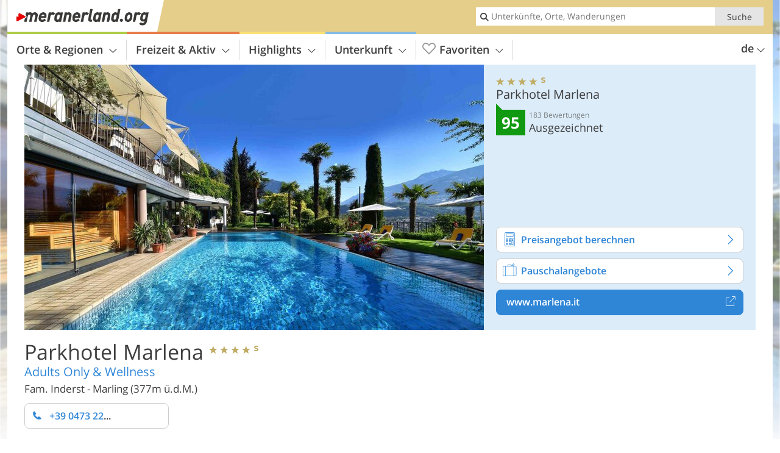

--- FILE ---
content_type: text/html; charset=UTF-8
request_url: https://www.meranerland.org/de/meraner-land/meran-und-umgebung/marling/hotel/hotel-marlena/?sid=dGhfaDo1
body_size: 37071
content:
<!DOCTYPE html> <!--[if IE 9]> <html class="no-js lt-ie10 has_side_box is_not_home" lang="de-DE"> <![endif]--> <!--[if gt IE 9]><!--> <html lang="de-DE" class="no-js has_side_box is_not_home"> <!--<![endif]--> <head> <meta http-equiv="Content-Type" content="text/html; charset=utf-8"/> <title>Parkhotel Marlena - Marling - 4s Sterne Hotel - Meran und Umgebung</title> <meta id="Viewport" name="viewport" content="width=device-width, initial-scale=1.0, user-scalable=no" /> <meta name="description" content="Auf einem Sonnenbalkon hoch über Meran liegt Ihr Urlaubs-Domizil das Adults Only Hotel Marlena, eingebettet in eine faszinierende Naturlandschaft, die im Wechsel der Jahreszeiten täglich mit ihrer Schönheit verzaubert. Marlena bietet eine anspruchsvolle&#8230;" /> <meta name = "format-detection" content = "telephone=no"> <link rel="alternate" hreflang="de" href="https://www.meranerland.org/de/meraner-land/meran-und-umgebung/marling/hotel/hotel-marlena/" /><link rel="alternate" hreflang="it" href="https://www.meranerland.org/it/valli-di-merano/merano-e-dintorni/marlengo/hotel/hotel-marlena/" /><link rel="alternate" hreflang="en" href="https://www.meranerland.org/en/meranos-valleys/merano-and-surroundings/marlengo/hotel/hotel-marlena/" /> <meta property="og:title" content="Parkhotel Marlena - Marling - 4s Sterne Hotel - Meran und Umgebung" /><meta property="og:type" content="article" /><meta property="og:url" content="https://www.meranerland.org/de/meraner-land/meran-und-umgebung/marling/hotel/hotel-marlena/" /><meta property="og:image" content="https://images2.meranerland.org/images/hotels/754x435/22042025802237325819791436987211.jpg" /><meta property="og:site_name" content="meranerland.org" /><meta property="og:locale" content="de_DE" /><meta property="article:section" content="Hotels" /><meta property="article:tag" content="Meraner Land" /><meta property="article:tag" content="Meran und Umgebung" /><meta property="article:tag" content="Marling" /><meta property="article:tag" content="Parkhotel Marlena" /><meta property="article:publisher" content="https://www.facebook.com/peer.travel" /><meta property="og:image:width" content="754" /><meta property="og:image:height" content="435" /><meta property="og:description" content="Auf einem Sonnenbalkon hoch über Meran liegt Ihr Urlaubs-Domizil das Adults Only Hotel Marlena, eingebettet in eine faszinierende Naturlandschaft, die im Wechsel der Jahreszeiten täglich mit ihrer Schönheit verzaubert. Marlena bietet eine anspruchsvolle Angebotsvielfalt: Tennis, Golfen auf dem nahe gelegenen Golfplatz &quote;Gutshof Brandis&quote; und sechs weiteren Plätzen in Südtirol, Wandern mit dem Bergführer oder sich einfach im Wellness-Center verwöhnen lassen. Die vielen kleinen Besonderheiten dieses Hotels, wie die vielen Kunstobjekte im ganzen Haus und im Garten oder die beliebten Wein- und Olivendegustationen sind kleine Details, die den Unterschied machen. Das Hotel Marlena ist eine Oase des vollkommenen Glücks!" /> <link rel="canonical" href="https://www.suedtirolerland.it/de/suedtirol/meran-umgebung/marling/hotel/hotel-marlena/" /> <meta name="theme-color" content="#e5ce8a" /> <base href="/" /> <link type="text/css" href="//css.meranerland.org/320_1766479294.css" rel="stylesheet"/> <link type="text/css" href="//css.meranerland.org/768_1766479294.css" rel="stylesheet" media="print, screen and (min-width: 768px)" /> <link type="text/css" href="//css.meranerland.org/1024_1766479294.css" rel="stylesheet" media="screen and (min-width: 995px)" /> <link type="text/css" href="//css.meranerland.org/1200_1766479294.css" rel="stylesheet" media="screen and (min-width: 1220px)" /> <!--[if IE 9]> <link type="text/css" href="//css.meranerland.org/iefix_1766479294.css" rel="stylesheet" media="screen" /> <![endif]--> <script type="text/javascript"> function loadScript(scrpt) { var s = document.createElement('SCRIPT'); s.type = 'text/javascript'; s.src = scrpt; document.getElementsByTagName('head')[0].appendChild(s); } loadScript("//js.meranerland.org/v_1766479294.js"); !function(){function a(a,c){var d=screen.width,e=d;c&&c.matches?e=768:a.matches&&(e=320);var f=Math.floor(d/e*100)/100,g=b.getElementsByTagName("head")[0],h=b.getElementById("Viewport"),i=b.createElement("meta");i.id="Viewport",i.name="viewport",i.content="width="+e+", initial-scale="+f+", minimum-scale="+f+", maximum-scale="+2*f+", user-scalable=yes",g.removeChild(h)&&g.appendChild(i)}var b=document,c=window;if(b.documentElement.className=b.documentElement.className.split("no-js").join("js"),c.getCssSize=function(){if("matchMedia"in c&&c.matchMedia("(orientation: portrait) and (max-width: 1023px) and (min-device-width: 130mm)").matches)return"ipad-portrait";if(navigator.userAgent.match(/Mobile.*Firefox/i)){if(c.outerWidth<768)return"mobile"}else if(navigator.userAgent.match(/Tablet.*Firefox/i))return c.outerWidth<768?"mobile":c.outerWidth<1024?"ipad-portrait":c.outerWidth<1200?"ipad-landscape":"desktop";switch(b.getElementById("available_width").offsetWidth){case 320:return"mobile";case 738:return"ipad-portrait";case 960:return"ipad-landscape";case 1200:return"desktop"}},"matchMedia"in c)var d=c.matchMedia("(orientation: portrait) and (min-width: 320px) and (max-width: 767px)"),e=c.matchMedia("(min-device-width: 130mm)");d&&d.matches&&a(d,e),c.container=function(){if(b.currentScript)var a=b.currentScript.parentNode;else var c=b.getElementsByTagName("script"),a=c[c.length-1].parentNode;return a},function(){var a=[];c.peerTracker={push:function(b){a.push(b)},get:function(){return a}}}()}(); </script> <link rel="shortcut icon" type="image/x-icon" href="https://www.meranerland.org/favicon.ico" /> <link rel="alternate" type="application/rss+xml" title="RSS - Feed" href="/de/feed/" /> <link rel="apple-touch-icon-precomposed" href="https://www.meranerland.org/mobile_logo.png" /> </head> <body> <div id="available_width"></div> <div class="backgroundImage"> <div class="background-image-container"> <picture title="Parkhotel Marlena - Marling - 4s Sterne Hotel - Meran und Umgebung" width="754" height="435"> <source srcset="//images2.meranerland.org/images/hotels/580/22042025802237325819791436987211.jpg" media="(max-width:1199px)"> <source srcset="//images2.meranerland.org/images/hotels/754x435/22042025802237325819791436987211.jpg" media="(min-width:1200px)"> <img src="//images2.meranerland.org/images/hotels/754x435/22042025802237325819791436987211.jpg" fetchpriority="high" width="754" height="435"/> </picture> </div> <div class="background-blue"></div> </div>
<div class="content-wrapper-wide">
	<div class="content-wide">
		<div class="main_picture type_hotel color_3" style="position: relative;" itemprop="image" itemscope itemtype="https://schema.org/ImageObject">
			
<picture title="Parkhotel Marlena"  width="754" height="435">
    	<source srcset="//images2.meranerland.org/images/hotels/580/22042025802237325819791436987211.jpg" media="(max-width:767px)">

    <source srcset="//images2.meranerland.org/images/hotels/754x435/22042025802237325819791436987211.jpg" media="(min-width:768px) and (max-width:1199px)">
    <source srcset="//images2.meranerland.org/images/hotels/754x435/22042025802237325819791436987211.jpg" media="(min-width:1200px)">
    <img src="//images2.meranerland.org/images/hotels/754x435/22042025802237325819791436987211.jpg"  alt="Parkhotel Marlena" fetchpriority="high" width="754" height="435"/>
</picture>
							<div class="rainbox" data-title="Parkhotel Marlena"><a href="//images2.meranerland.org/images/hotels/org/22042025802237325819791436987211.jpg" title="Parkhotel Marlena"></a></div>
			                    </div>
	</div>
</div>

<div class="ui-content-wrapper">
	<article class="hotel-info-container" itemscope itemtype="http://schema.org/LodgingBusiness">
		<header>
			<h1>
				<a name="hoteltitle" itemprop="name" content="Parkhotel Marlena">Parkhotel Marlena</a>
				<span class="symbol_box star" title="Hotel 4 Sterne superior">
					 <span class="icon icon-star"></span>
					 <span class="icon icon-star"></span>
					 <span class="icon icon-star"></span>
					 <span class="icon icon-star"></span>
					  <span class="icon icon-star-s"></span>
									</span>
				<meta itemprop="image" content="//images2.meranerland.org/images/hotels/org/22042025802237325819791436987211.jpg"/>
				<div class="ui-hidden" itemprop="address" itemscope itemtype="http://schema.org/PostalAddress">
					<meta itemprop="streetAddress" content="Nörderstraße  6" />
					<meta itemprop="postalCode" content="39020" />
					<meta itemprop="addressLocality" content="Marling" />
				</div>
			</h1>
			<div class="hotel-header-btns">
				<div class="ui-grid">
					<div class="ui-cell w-1-2-320 w-1-3-768 w-1-2-1024 w-1-3-1200 phone-button-wrapper">
							<noscript data-url-hits="/de/meraner-land/meran-und-umgebung/marling/hotel/hotel-marlena/">
		<a class="ui-btn color_hotel left-icon phone-button" href="tel:+39 0473 222266">
			<span class="icon-phone-2 left-icon"></span>
			+39 0473 222266
			<span class="txt">Vergiss nicht zu sagen, dass du die Telefonnummer auf meranerland.org gefunden hast</span>
		</a>
	</noscript>
	<span class="ui-btn color_hotel left-icon phone-button">
		<span class="icon-phone-2 left-icon"></span>
		<span class="begin">+39 0473 22</span>
	</span>

					</div>
                    				</div>
			</div>
							<h3 class="claim" itemprop="description">Adults Only & Wellness</h3>
						<p>
				Fam. Inderst
									-
								<span>
					Marling
										(377m ü.d.M.)				</span>
			</p>
		</header>
		<div class="gallery ui-content-wrapper" data-title="Parkhotel Marlena">
    <div class="h_list_container">
        <h3 class="hidden">Bildergalerie: <span>Parkhotel Marlena</span></h3>
        <ul class="h_list">
            

                            
                <li class="g_item item-map item-1">
                    <a href="/external/map/?lang_id=1&amp;encoded=bU9iaj1Ib3RlbD4xMTg2fHxvcGVuTWFya2VyPTE%3D" title="Karte: Parkhotel Marlena" data-rainbox-type="map">
                        
<picture title="Karte: Parkhotel Marlena"  width="219" height="169">
    	<source srcset="/external/staticmap/winter/100x100/?encoded=bU9iaj1Ib3RlbD4xMTg2fHxvcGVuTWFya2VyPTE%3D" media="(max-width:767px)">

    <source srcset="/external/staticmap/winter/222x171/?encoded=bU9iaj1Ib3RlbD4xMTg2fHxvcGVuTWFya2VyPTE%3D" media="(min-width:768px) and (max-width:1199px)">
    <source srcset="/external/staticmap/winter/219x169/?encoded=bU9iaj1Ib3RlbD4xMTg2fHxvcGVuTWFya2VyPTE%3D" media="(min-width:1200px)">
    <img src="/external/staticmap/winter/219x169/?encoded=bU9iaj1Ib3RlbD4xMTg2fHxvcGVuTWFya2VyPTE%3D"  alt="Karte: Parkhotel Marlena" loading="lazy" width="219" height="169"/>
</picture>
                        <span class="map-shadow">Karte</span>
                        <span class="shadow-title">Karte öffnen</span>
                    </a>
                </li>
                                                
                                                    
                <li class="g_item item-2">
                    <a href="//images2.meranerland.org/images/hotels/gallery/org/1186_0503202533215476618846036723303.jpg" title="Parkhotel Marlena">
                                                
<picture  width="171" height="171">
    	<source srcset="//images2.meranerland.org/images/hotels/gallery/100x100/1186_0503202533215476618846036723303.jpg" media="(max-width:767px)">

    <source srcset="//images2.meranerland.org/images/hotels/gallery/171x171/1186_0503202533215476618846036723303.jpg" media="(min-width:768px) and (max-width:1199px)">
    <source srcset="//images2.meranerland.org/images/hotels/gallery/171x171/1186_0503202533215476618846036723303.jpg" media="(min-width:1200px)">
    <img src="//images2.meranerland.org/images/hotels/gallery/171x171/1186_0503202533215476618846036723303.jpg"  alt="" loading="lazy" width="171" height="171"/>
</picture>
                    </a>
                                            <span class="img_desc hidden">
                                <a href="https://www.meranerland.org/redirect/de/clicks/?id=1186&#038;display=gallery&#038;ref=m&#038;sid=dGhfaDo1" class="homeurl pk_external short" rel="nofollow" target="_blank"><span class="dotted">www.marlena.it</span><span class="icon-external"></span></a>
<br />
                        </span>
                                    </li>
                            
                <li class="g_item item-3">
                    <a href="//images2.meranerland.org/images/hotels/gallery/org/1186_050320251156075497666681962204652.jpg" title="Parkhotel Marlena">
                                                
<picture  width="171" height="171">
    	<source srcset="//images2.meranerland.org/images/hotels/gallery/100x100/1186_050320251156075497666681962204652.jpg" media="(max-width:767px)">

    <source srcset="//images2.meranerland.org/images/hotels/gallery/171x171/1186_050320251156075497666681962204652.jpg" media="(min-width:768px) and (max-width:1199px)">
    <source srcset="//images2.meranerland.org/images/hotels/gallery/171x171/1186_050320251156075497666681962204652.jpg" media="(min-width:1200px)">
    <img src="//images2.meranerland.org/images/hotels/gallery/171x171/1186_050320251156075497666681962204652.jpg"  alt="" loading="lazy" width="171" height="171"/>
</picture>
                    </a>
                                            <span class="img_desc hidden">
                                <a href="https://www.meranerland.org/redirect/de/clicks/?id=1186&#038;display=gallery&#038;ref=m&#038;sid=dGhfaDo1" class="homeurl pk_external short" rel="nofollow" target="_blank"><span class="dotted">www.marlena.it</span><span class="icon-external"></span></a>
<br />
                        </span>
                                    </li>
                            
                <li class="g_item item-4">
                    <a href="//images2.meranerland.org/images/hotels/gallery/org/1186_02122022307432370117112686357248.jpg" title="Parkhotel Marlena">
                                                
<picture  width="171" height="171">
    	<source srcset="//images2.meranerland.org/images/hotels/gallery/100x100/1186_02122022307432370117112686357248.jpg" media="(max-width:767px)">

    <source srcset="//images2.meranerland.org/images/hotels/gallery/171x171/1186_02122022307432370117112686357248.jpg" media="(min-width:768px) and (max-width:1199px)">
    <source srcset="//images2.meranerland.org/images/hotels/gallery/171x171/1186_02122022307432370117112686357248.jpg" media="(min-width:1200px)">
    <img src="//images2.meranerland.org/images/hotels/gallery/171x171/1186_02122022307432370117112686357248.jpg"  alt="" loading="lazy" width="171" height="171"/>
</picture>
                    </a>
                                            <span class="img_desc hidden">
                                <a href="https://www.meranerland.org/redirect/de/clicks/?id=1186&#038;display=gallery&#038;ref=m&#038;sid=dGhfaDo1" class="homeurl pk_external short" rel="nofollow" target="_blank"><span class="dotted">www.marlena.it</span><span class="icon-external"></span></a>
<br />
                        </span>
                                    </li>
                            
                <li class="g_item item-5">
                    <a href="//images2.meranerland.org/images/hotels/gallery/org/1186_06102021830392767122493764455977.jpg" title="Parkhotel Marlena">
                                                
<picture  width="171" height="171">
    	<source srcset="//images2.meranerland.org/images/hotels/gallery/100x100/1186_06102021830392767122493764455977.jpg" media="(max-width:767px)">

    <source srcset="//images2.meranerland.org/images/hotels/gallery/171x171/1186_06102021830392767122493764455977.jpg" media="(min-width:768px) and (max-width:1199px)">
    <source srcset="//images2.meranerland.org/images/hotels/gallery/171x171/1186_06102021830392767122493764455977.jpg" media="(min-width:1200px)">
    <img src="//images2.meranerland.org/images/hotels/gallery/171x171/1186_06102021830392767122493764455977.jpg"  alt="" loading="lazy" width="171" height="171"/>
</picture>
                    </a>
                                            <span class="img_desc hidden">
                                <a href="https://www.meranerland.org/redirect/de/clicks/?id=1186&#038;display=gallery&#038;ref=m&#038;sid=dGhfaDo1" class="homeurl pk_external short" rel="nofollow" target="_blank"><span class="dotted">www.marlena.it</span><span class="icon-external"></span></a>
<br />
                        </span>
                                    </li>
                            
                <li class="g_item item-6">
                    <a href="//images2.meranerland.org/images/hotels/gallery/org/1186_06102021830395896980585115600826.jpg" title="Parkhotel Marlena">
                                                
<picture  width="171" height="171">
    	<source srcset="//images2.meranerland.org/images/hotels/gallery/100x100/1186_06102021830395896980585115600826.jpg" media="(max-width:767px)">

    <source srcset="//images2.meranerland.org/images/hotels/gallery/171x171/1186_06102021830395896980585115600826.jpg" media="(min-width:768px) and (max-width:1199px)">
    <source srcset="//images2.meranerland.org/images/hotels/gallery/171x171/1186_06102021830395896980585115600826.jpg" media="(min-width:1200px)">
    <img src="//images2.meranerland.org/images/hotels/gallery/171x171/1186_06102021830395896980585115600826.jpg"  alt="" loading="lazy" width="171" height="171"/>
</picture>
                    </a>
                                            <span class="img_desc hidden">
                                <a href="https://www.meranerland.org/redirect/de/clicks/?id=1186&#038;display=gallery&#038;ref=m&#038;sid=dGhfaDo1" class="homeurl pk_external short" rel="nofollow" target="_blank"><span class="dotted">www.marlena.it</span><span class="icon-external"></span></a>
<br />
                        </span>
                                    </li>
                            
                <li class="g_item item-7">
                    <a href="//images2.meranerland.org/images/hotels/gallery/org/1186_06102021830397967052976050670002.jpg" title="Parkhotel Marlena">
                                                
<picture  width="171" height="171">
    	<source srcset="//images2.meranerland.org/images/hotels/gallery/100x100/1186_06102021830397967052976050670002.jpg" media="(max-width:767px)">

    <source srcset="//images2.meranerland.org/images/hotels/gallery/171x171/1186_06102021830397967052976050670002.jpg" media="(min-width:768px) and (max-width:1199px)">
    <source srcset="//images2.meranerland.org/images/hotels/gallery/171x171/1186_06102021830397967052976050670002.jpg" media="(min-width:1200px)">
    <img src="//images2.meranerland.org/images/hotels/gallery/171x171/1186_06102021830397967052976050670002.jpg"  alt="" loading="lazy" width="171" height="171"/>
</picture>
                    </a>
                                            <span class="img_desc hidden">
                                <a href="https://www.meranerland.org/redirect/de/clicks/?id=1186&#038;display=gallery&#038;ref=m&#038;sid=dGhfaDo1" class="homeurl pk_external short" rel="nofollow" target="_blank"><span class="dotted">www.marlena.it</span><span class="icon-external"></span></a>
<br />
                        </span>
                                    </li>
                            
                <li class="g_item item-8">
                    <a href="//images2.meranerland.org/images/hotels/gallery/org/1186_06102021830396351036723737752417.jpg" title="Parkhotel Marlena">
                                                
<picture  width="171" height="171">
    	<source srcset="//images2.meranerland.org/images/hotels/gallery/100x100/1186_06102021830396351036723737752417.jpg" media="(max-width:767px)">

    <source srcset="//images2.meranerland.org/images/hotels/gallery/171x171/1186_06102021830396351036723737752417.jpg" media="(min-width:768px) and (max-width:1199px)">
    <source srcset="//images2.meranerland.org/images/hotels/gallery/171x171/1186_06102021830396351036723737752417.jpg" media="(min-width:1200px)">
    <img src="//images2.meranerland.org/images/hotels/gallery/171x171/1186_06102021830396351036723737752417.jpg"  alt="" loading="lazy" width="171" height="171"/>
</picture>
                    </a>
                                            <span class="img_desc hidden">
                                <a href="https://www.meranerland.org/redirect/de/clicks/?id=1186&#038;display=gallery&#038;ref=m&#038;sid=dGhfaDo1" class="homeurl pk_external short" rel="nofollow" target="_blank"><span class="dotted">www.marlena.it</span><span class="icon-external"></span></a>
<br />
                        </span>
                                    </li>
                            
                <li class="g_item item-9">
                    <a href="//images2.meranerland.org/images/hotels/gallery/org/1186_0610202183206285408865992417662.jpg" title="Parkhotel Marlena">
                                                
<picture  width="171" height="171">
    	<source srcset="//images2.meranerland.org/images/hotels/gallery/100x100/1186_0610202183206285408865992417662.jpg" media="(max-width:767px)">

    <source srcset="//images2.meranerland.org/images/hotels/gallery/171x171/1186_0610202183206285408865992417662.jpg" media="(min-width:768px) and (max-width:1199px)">
    <source srcset="//images2.meranerland.org/images/hotels/gallery/171x171/1186_0610202183206285408865992417662.jpg" media="(min-width:1200px)">
    <img src="//images2.meranerland.org/images/hotels/gallery/171x171/1186_0610202183206285408865992417662.jpg"  alt="" loading="lazy" width="171" height="171"/>
</picture>
                    </a>
                                            <span class="img_desc hidden">
                                <a href="https://www.meranerland.org/redirect/de/clicks/?id=1186&#038;display=gallery&#038;ref=m&#038;sid=dGhfaDo1" class="homeurl pk_external short" rel="nofollow" target="_blank"><span class="dotted">www.marlena.it</span><span class="icon-external"></span></a>
<br />
                        </span>
                                    </li>
                            
                <li class="g_item item-10">
                    <a href="//images2.meranerland.org/images/hotels/gallery/org/1186_16092022120582841808962695320703.jpg" title="Parkhotel Marlena">
                                                
<picture  width="171" height="171">
    	<source srcset="//images2.meranerland.org/images/hotels/gallery/100x100/1186_16092022120582841808962695320703.jpg" media="(max-width:767px)">

    <source srcset="//images2.meranerland.org/images/hotels/gallery/171x171/1186_16092022120582841808962695320703.jpg" media="(min-width:768px) and (max-width:1199px)">
    <source srcset="//images2.meranerland.org/images/hotels/gallery/171x171/1186_16092022120582841808962695320703.jpg" media="(min-width:1200px)">
    <img src="//images2.meranerland.org/images/hotels/gallery/171x171/1186_16092022120582841808962695320703.jpg"  alt="" loading="lazy" width="171" height="171"/>
</picture>
                    </a>
                                            <span class="img_desc hidden">
                                <a href="https://www.meranerland.org/redirect/de/clicks/?id=1186&#038;display=gallery&#038;ref=m&#038;sid=dGhfaDo1" class="homeurl pk_external short" rel="nofollow" target="_blank"><span class="dotted">www.marlena.it</span><span class="icon-external"></span></a>
<br />
                        </span>
                                    </li>
                            
                <li class="g_item item-11">
                    <a href="//images2.meranerland.org/images/hotels/gallery/org/1186_1609202212058366060388728040675.jpg" title="Parkhotel Marlena">
                                                
<picture  width="171" height="171">
    	<source srcset="//images2.meranerland.org/images/hotels/gallery/100x100/1186_1609202212058366060388728040675.jpg" media="(max-width:767px)">

    <source srcset="//images2.meranerland.org/images/hotels/gallery/171x171/1186_1609202212058366060388728040675.jpg" media="(min-width:768px) and (max-width:1199px)">
    <source srcset="//images2.meranerland.org/images/hotels/gallery/171x171/1186_1609202212058366060388728040675.jpg" media="(min-width:1200px)">
    <img src="//images2.meranerland.org/images/hotels/gallery/171x171/1186_1609202212058366060388728040675.jpg"  alt="" loading="lazy" width="171" height="171"/>
</picture>
                    </a>
                                            <span class="img_desc hidden">
                                <a href="https://www.meranerland.org/redirect/de/clicks/?id=1186&#038;display=gallery&#038;ref=m&#038;sid=dGhfaDo1" class="homeurl pk_external short" rel="nofollow" target="_blank"><span class="dotted">www.marlena.it</span><span class="icon-external"></span></a>
<br />
                        </span>
                                    </li>
                            
                <li class="g_item item-12">
                    <a href="//images2.meranerland.org/images/hotels/gallery/org/1186_02122022311386789689252101935168.jpg" title="Parkhotel Marlena">
                                                
<picture  width="171" height="171">
    	<source srcset="//images2.meranerland.org/images/hotels/gallery/100x100/1186_02122022311386789689252101935168.jpg" media="(max-width:767px)">

    <source srcset="//images2.meranerland.org/images/hotels/gallery/171x171/1186_02122022311386789689252101935168.jpg" media="(min-width:768px) and (max-width:1199px)">
    <source srcset="//images2.meranerland.org/images/hotels/gallery/171x171/1186_02122022311386789689252101935168.jpg" media="(min-width:1200px)">
    <img src="//images2.meranerland.org/images/hotels/gallery/171x171/1186_02122022311386789689252101935168.jpg"  alt="" loading="lazy" width="171" height="171"/>
</picture>
                    </a>
                                            <span class="img_desc hidden">
                                <a href="https://www.meranerland.org/redirect/de/clicks/?id=1186&#038;display=gallery&#038;ref=m&#038;sid=dGhfaDo1" class="homeurl pk_external short" rel="nofollow" target="_blank"><span class="dotted">www.marlena.it</span><span class="icon-external"></span></a>
<br />
                        </span>
                                    </li>
                            
                <li class="g_item item-13">
                    <a href="//images2.meranerland.org/images/hotels/gallery/org/1186_06102021830394918702196610394487.jpg" title="Parkhotel Marlena">
                                                
<picture  width="171" height="171">
    	<source srcset="//images2.meranerland.org/images/hotels/gallery/100x100/1186_06102021830394918702196610394487.jpg" media="(max-width:767px)">

    <source srcset="//images2.meranerland.org/images/hotels/gallery/171x171/1186_06102021830394918702196610394487.jpg" media="(min-width:768px) and (max-width:1199px)">
    <source srcset="//images2.meranerland.org/images/hotels/gallery/171x171/1186_06102021830394918702196610394487.jpg" media="(min-width:1200px)">
    <img src="//images2.meranerland.org/images/hotels/gallery/171x171/1186_06102021830394918702196610394487.jpg"  alt="" loading="lazy" width="171" height="171"/>
</picture>
                    </a>
                                            <span class="img_desc hidden">
                                <a href="https://www.meranerland.org/redirect/de/clicks/?id=1186&#038;display=gallery&#038;ref=m&#038;sid=dGhfaDo1" class="homeurl pk_external short" rel="nofollow" target="_blank"><span class="dotted">www.marlena.it</span><span class="icon-external"></span></a>
<br />
                        </span>
                                    </li>
                            
                <li class="g_item item-14">
                    <a href="//images2.meranerland.org/images/hotels/gallery/org/1186_02122022307435117174917619486981.png" title="Parkhotel Marlena">
                                                
<picture  width="171" height="171">
    	<source srcset="//images2.meranerland.org/images/hotels/gallery/100x100/1186_02122022307435117174917619486981.png" media="(max-width:767px)">

    <source srcset="//images2.meranerland.org/images/hotels/gallery/171x171/1186_02122022307435117174917619486981.png" media="(min-width:768px) and (max-width:1199px)">
    <source srcset="//images2.meranerland.org/images/hotels/gallery/171x171/1186_02122022307435117174917619486981.png" media="(min-width:1200px)">
    <img src="//images2.meranerland.org/images/hotels/gallery/171x171/1186_02122022307435117174917619486981.png"  alt="" loading="lazy" width="171" height="171"/>
</picture>
                    </a>
                                            <span class="img_desc hidden">
                                <a href="https://www.meranerland.org/redirect/de/clicks/?id=1186&#038;display=gallery&#038;ref=m&#038;sid=dGhfaDo1" class="homeurl pk_external short" rel="nofollow" target="_blank"><span class="dotted">www.marlena.it</span><span class="icon-external"></span></a>
<br />
                        </span>
                                    </li>
                            
                <li class="g_item item-15">
                    <a href="//images2.meranerland.org/images/hotels/gallery/org/1186_06102021830398184042740032668961.jpg" title="Parkhotel Marlena">
                                                
<picture  width="171" height="171">
    	<source srcset="//images2.meranerland.org/images/hotels/gallery/100x100/1186_06102021830398184042740032668961.jpg" media="(max-width:767px)">

    <source srcset="//images2.meranerland.org/images/hotels/gallery/171x171/1186_06102021830398184042740032668961.jpg" media="(min-width:768px) and (max-width:1199px)">
    <source srcset="//images2.meranerland.org/images/hotels/gallery/171x171/1186_06102021830398184042740032668961.jpg" media="(min-width:1200px)">
    <img src="//images2.meranerland.org/images/hotels/gallery/171x171/1186_06102021830398184042740032668961.jpg"  alt="" loading="lazy" width="171" height="171"/>
</picture>
                    </a>
                                            <span class="img_desc hidden">
                                <a href="https://www.meranerland.org/redirect/de/clicks/?id=1186&#038;display=gallery&#038;ref=m&#038;sid=dGhfaDo1" class="homeurl pk_external short" rel="nofollow" target="_blank"><span class="dotted">www.marlena.it</span><span class="icon-external"></span></a>
<br />
                        </span>
                                    </li>
                            
                <li class="g_item item-16">
                    <a href="//images2.meranerland.org/images/hotels/gallery/org/1186_06102021832063160435367110259092.jpg" title="Parkhotel Marlena">
                                                
<picture  width="171" height="171">
    	<source srcset="//images2.meranerland.org/images/hotels/gallery/100x100/1186_06102021832063160435367110259092.jpg" media="(max-width:767px)">

    <source srcset="//images2.meranerland.org/images/hotels/gallery/171x171/1186_06102021832063160435367110259092.jpg" media="(min-width:768px) and (max-width:1199px)">
    <source srcset="//images2.meranerland.org/images/hotels/gallery/171x171/1186_06102021832063160435367110259092.jpg" media="(min-width:1200px)">
    <img src="//images2.meranerland.org/images/hotels/gallery/171x171/1186_06102021832063160435367110259092.jpg"  alt="" loading="lazy" width="171" height="171"/>
</picture>
                    </a>
                                            <span class="img_desc hidden">
                                <a href="https://www.meranerland.org/redirect/de/clicks/?id=1186&#038;display=gallery&#038;ref=m&#038;sid=dGhfaDo1" class="homeurl pk_external short" rel="nofollow" target="_blank"><span class="dotted">www.marlena.it</span><span class="icon-external"></span></a>
<br />
                        </span>
                                    </li>
                            
                <li class="g_item item-17">
                    <a href="//images2.meranerland.org/images/hotels/gallery/org/1186_0610202183206222420769298148952.jpg" title="Parkhotel Marlena">
                                                
<picture  width="171" height="171">
    	<source srcset="//images2.meranerland.org/images/hotels/gallery/100x100/1186_0610202183206222420769298148952.jpg" media="(max-width:767px)">

    <source srcset="//images2.meranerland.org/images/hotels/gallery/171x171/1186_0610202183206222420769298148952.jpg" media="(min-width:768px) and (max-width:1199px)">
    <source srcset="//images2.meranerland.org/images/hotels/gallery/171x171/1186_0610202183206222420769298148952.jpg" media="(min-width:1200px)">
    <img src="//images2.meranerland.org/images/hotels/gallery/171x171/1186_0610202183206222420769298148952.jpg"  alt="" loading="lazy" width="171" height="171"/>
</picture>
                    </a>
                                            <span class="img_desc hidden">
                                <a href="https://www.meranerland.org/redirect/de/clicks/?id=1186&#038;display=gallery&#038;ref=m&#038;sid=dGhfaDo1" class="homeurl pk_external short" rel="nofollow" target="_blank"><span class="dotted">www.marlena.it</span><span class="icon-external"></span></a>
<br />
                        </span>
                                    </li>
                            
                <li class="g_item item-18">
                    <a href="//images2.meranerland.org/images/hotels/gallery/org/1186_02122022311381414411722215908609.jpg" title="Parkhotel Marlena">
                                                
<picture  width="171" height="171">
    	<source srcset="//images2.meranerland.org/images/hotels/gallery/100x100/1186_02122022311381414411722215908609.jpg" media="(max-width:767px)">

    <source srcset="//images2.meranerland.org/images/hotels/gallery/171x171/1186_02122022311381414411722215908609.jpg" media="(min-width:768px) and (max-width:1199px)">
    <source srcset="//images2.meranerland.org/images/hotels/gallery/171x171/1186_02122022311381414411722215908609.jpg" media="(min-width:1200px)">
    <img src="//images2.meranerland.org/images/hotels/gallery/171x171/1186_02122022311381414411722215908609.jpg"  alt="" loading="lazy" width="171" height="171"/>
</picture>
                    </a>
                                            <span class="img_desc hidden">
                                <a href="https://www.meranerland.org/redirect/de/clicks/?id=1186&#038;display=gallery&#038;ref=m&#038;sid=dGhfaDo1" class="homeurl pk_external short" rel="nofollow" target="_blank"><span class="dotted">www.marlena.it</span><span class="icon-external"></span></a>
<br />
                        </span>
                                    </li>
                            
                <li class="g_item item-19">
                    <a href="//images2.meranerland.org/images/hotels/gallery/org/1186_050320251156276429081436445737480.jpg" title="Parkhotel Marlena">
                                                
<picture  width="171" height="171">
    	<source srcset="//images2.meranerland.org/images/hotels/gallery/100x100/1186_050320251156276429081436445737480.jpg" media="(max-width:767px)">

    <source srcset="//images2.meranerland.org/images/hotels/gallery/171x171/1186_050320251156276429081436445737480.jpg" media="(min-width:768px) and (max-width:1199px)">
    <source srcset="//images2.meranerland.org/images/hotels/gallery/171x171/1186_050320251156276429081436445737480.jpg" media="(min-width:1200px)">
    <img src="//images2.meranerland.org/images/hotels/gallery/171x171/1186_050320251156276429081436445737480.jpg"  alt="" loading="lazy" width="171" height="171"/>
</picture>
                    </a>
                                            <span class="img_desc hidden">
                                <a href="https://www.meranerland.org/redirect/de/clicks/?id=1186&#038;display=gallery&#038;ref=m&#038;sid=dGhfaDo1" class="homeurl pk_external short" rel="nofollow" target="_blank"><span class="dotted">www.marlena.it</span><span class="icon-external"></span></a>
<br />
                        </span>
                                    </li>
                            
                <li class="g_item item-20">
                    <a href="//images2.meranerland.org/images/hotels/gallery/org/1186_050320251156373633138046453829097.jpg" title="Parkhotel Marlena">
                                                
<picture  width="171" height="171">
    	<source srcset="//images2.meranerland.org/images/hotels/gallery/100x100/1186_050320251156373633138046453829097.jpg" media="(max-width:767px)">

    <source srcset="//images2.meranerland.org/images/hotels/gallery/171x171/1186_050320251156373633138046453829097.jpg" media="(min-width:768px) and (max-width:1199px)">
    <source srcset="//images2.meranerland.org/images/hotels/gallery/171x171/1186_050320251156373633138046453829097.jpg" media="(min-width:1200px)">
    <img src="//images2.meranerland.org/images/hotels/gallery/171x171/1186_050320251156373633138046453829097.jpg"  alt="" loading="lazy" width="171" height="171"/>
</picture>
                    </a>
                                            <span class="img_desc hidden">
                                <a href="https://www.meranerland.org/redirect/de/clicks/?id=1186&#038;display=gallery&#038;ref=m&#038;sid=dGhfaDo1" class="homeurl pk_external short" rel="nofollow" target="_blank"><span class="dotted">www.marlena.it</span><span class="icon-external"></span></a>
<br />
                        </span>
                                    </li>
                            
                <li class="g_item item-21">
                    <a href="//images2.meranerland.org/images/hotels/gallery/org/1186_02122022307431435463842828277516.jpg" title="Parkhotel Marlena">
                                                
<picture  width="171" height="171">
    	<source srcset="//images2.meranerland.org/images/hotels/gallery/100x100/1186_02122022307431435463842828277516.jpg" media="(max-width:767px)">

    <source srcset="//images2.meranerland.org/images/hotels/gallery/171x171/1186_02122022307431435463842828277516.jpg" media="(min-width:768px) and (max-width:1199px)">
    <source srcset="//images2.meranerland.org/images/hotels/gallery/171x171/1186_02122022307431435463842828277516.jpg" media="(min-width:1200px)">
    <img src="//images2.meranerland.org/images/hotels/gallery/171x171/1186_02122022307431435463842828277516.jpg"  alt="" loading="lazy" width="171" height="171"/>
</picture>
                    </a>
                                            <span class="img_desc hidden">
                                <a href="https://www.meranerland.org/redirect/de/clicks/?id=1186&#038;display=gallery&#038;ref=m&#038;sid=dGhfaDo1" class="homeurl pk_external short" rel="nofollow" target="_blank"><span class="dotted">www.marlena.it</span><span class="icon-external"></span></a>
<br />
                        </span>
                                    </li>
                            
                <li class="g_item item-22">
                    <a href="//images2.meranerland.org/images/hotels/gallery/org/1186_06102021832067485053111740331091.jpg" title="Parkhotel Marlena">
                                                
<picture  width="171" height="171">
    	<source srcset="//images2.meranerland.org/images/hotels/gallery/100x100/1186_06102021832067485053111740331091.jpg" media="(max-width:767px)">

    <source srcset="//images2.meranerland.org/images/hotels/gallery/171x171/1186_06102021832067485053111740331091.jpg" media="(min-width:768px) and (max-width:1199px)">
    <source srcset="//images2.meranerland.org/images/hotels/gallery/171x171/1186_06102021832067485053111740331091.jpg" media="(min-width:1200px)">
    <img src="//images2.meranerland.org/images/hotels/gallery/171x171/1186_06102021832067485053111740331091.jpg"  alt="" loading="lazy" width="171" height="171"/>
</picture>
                    </a>
                                            <span class="img_desc hidden">
                                <a href="https://www.meranerland.org/redirect/de/clicks/?id=1186&#038;display=gallery&#038;ref=m&#038;sid=dGhfaDo1" class="homeurl pk_external short" rel="nofollow" target="_blank"><span class="dotted">www.marlena.it</span><span class="icon-external"></span></a>
<br />
                        </span>
                                    </li>
                            
                <li class="g_item item-23">
                    <a href="//images2.meranerland.org/images/hotels/gallery/org/1186_02122022307438584874551114374300.jpg" title="Parkhotel Marlena">
                                                
<picture  width="171" height="171">
    	<source srcset="//images2.meranerland.org/images/hotels/gallery/100x100/1186_02122022307438584874551114374300.jpg" media="(max-width:767px)">

    <source srcset="//images2.meranerland.org/images/hotels/gallery/171x171/1186_02122022307438584874551114374300.jpg" media="(min-width:768px) and (max-width:1199px)">
    <source srcset="//images2.meranerland.org/images/hotels/gallery/171x171/1186_02122022307438584874551114374300.jpg" media="(min-width:1200px)">
    <img src="//images2.meranerland.org/images/hotels/gallery/171x171/1186_02122022307438584874551114374300.jpg"  alt="" loading="lazy" width="171" height="171"/>
</picture>
                    </a>
                                            <span class="img_desc hidden">
                                <a href="https://www.meranerland.org/redirect/de/clicks/?id=1186&#038;display=gallery&#038;ref=m&#038;sid=dGhfaDo1" class="homeurl pk_external short" rel="nofollow" target="_blank"><span class="dotted">www.marlena.it</span><span class="icon-external"></span></a>
<br />
                        </span>
                                    </li>
                            
                <li class="g_item item-24">
                    <a href="//images2.meranerland.org/images/hotels/gallery/org/1186_16092022120583326869261944603406.jpg" title="Parkhotel Marlena">
                                                
<picture  width="171" height="171">
    	<source srcset="//images2.meranerland.org/images/hotels/gallery/100x100/1186_16092022120583326869261944603406.jpg" media="(max-width:767px)">

    <source srcset="//images2.meranerland.org/images/hotels/gallery/171x171/1186_16092022120583326869261944603406.jpg" media="(min-width:768px) and (max-width:1199px)">
    <source srcset="//images2.meranerland.org/images/hotels/gallery/171x171/1186_16092022120583326869261944603406.jpg" media="(min-width:1200px)">
    <img src="//images2.meranerland.org/images/hotels/gallery/171x171/1186_16092022120583326869261944603406.jpg"  alt="" loading="lazy" width="171" height="171"/>
</picture>
                    </a>
                                            <span class="img_desc hidden">
                                <a href="https://www.meranerland.org/redirect/de/clicks/?id=1186&#038;display=gallery&#038;ref=m&#038;sid=dGhfaDo1" class="homeurl pk_external short" rel="nofollow" target="_blank"><span class="dotted">www.marlena.it</span><span class="icon-external"></span></a>
<br />
                        </span>
                                    </li>
                            
                <li class="g_item item-25">
                    <a href="//images2.meranerland.org/images/hotels/gallery/org/1186_02122022307434533462439344299178.jpg" title="Parkhotel Marlena">
                                                
<picture  width="171" height="171">
    	<source srcset="//images2.meranerland.org/images/hotels/gallery/100x100/1186_02122022307434533462439344299178.jpg" media="(max-width:767px)">

    <source srcset="//images2.meranerland.org/images/hotels/gallery/171x171/1186_02122022307434533462439344299178.jpg" media="(min-width:768px) and (max-width:1199px)">
    <source srcset="//images2.meranerland.org/images/hotels/gallery/171x171/1186_02122022307434533462439344299178.jpg" media="(min-width:1200px)">
    <img src="//images2.meranerland.org/images/hotels/gallery/171x171/1186_02122022307434533462439344299178.jpg"  alt="" loading="lazy" width="171" height="171"/>
</picture>
                    </a>
                                            <span class="img_desc hidden">
                                <a href="https://www.meranerland.org/redirect/de/clicks/?id=1186&#038;display=gallery&#038;ref=m&#038;sid=dGhfaDo1" class="homeurl pk_external short" rel="nofollow" target="_blank"><span class="dotted">www.marlena.it</span><span class="icon-external"></span></a>
<br />
                        </span>
                                    </li>
                            
                <li class="g_item item-26">
                    <a href="//images2.meranerland.org/images/hotels/gallery/org/1186_02122022311387950212423798182336.jpg" title="Parkhotel Marlena">
                                                
<picture  width="171" height="171">
    	<source srcset="//images2.meranerland.org/images/hotels/gallery/100x100/1186_02122022311387950212423798182336.jpg" media="(max-width:767px)">

    <source srcset="//images2.meranerland.org/images/hotels/gallery/171x171/1186_02122022311387950212423798182336.jpg" media="(min-width:768px) and (max-width:1199px)">
    <source srcset="//images2.meranerland.org/images/hotels/gallery/171x171/1186_02122022311387950212423798182336.jpg" media="(min-width:1200px)">
    <img src="//images2.meranerland.org/images/hotels/gallery/171x171/1186_02122022311387950212423798182336.jpg"  alt="" loading="lazy" width="171" height="171"/>
</picture>
                    </a>
                                            <span class="img_desc hidden">
                                <a href="https://www.meranerland.org/redirect/de/clicks/?id=1186&#038;display=gallery&#038;ref=m&#038;sid=dGhfaDo1" class="homeurl pk_external short" rel="nofollow" target="_blank"><span class="dotted">www.marlena.it</span><span class="icon-external"></span></a>
<br />
                        </span>
                                    </li>
                                            </ul>
            </div>
    <script type="text/javascript">
        		(function () {
			var cInt = -1;
			if (document.getElementsByClassName) {
				var gs = document.getElementsByClassName("gallery");
			} else {
				var gs = document.querySelectorAll(".gallery");
			}
			var g = gs[gs.length - 1];

			var isRainboxAvailable = function () {
				return (typeof jQuery !== "undefined" && g.className == 'gallery rainbox-ready');
			};
			var _f                 = function (e) {
				e.preventDefault? e.preventDefault() : e.returnValue = false;
				if (e.stopPropagation) {
					e.stopPropagation();
				}
				if (cInt != -1) {
					return false;
				}

				if (!isRainboxAvailable()) {

					var el = e.target;

					cInt = setInterval(function () {
						if (isRainboxAvailable()) {
							clearInterval(cInt);
							cInt = -1;
							if (g.removeEventListener) {
								g.removeEventListener('click', _f);
							} else {
								g.detachEvent('onclick', _f);
							}
							$(el).click();
						}
					}, 100);
					return false;
				}
			};
			if (g.addEventListener) {
				g.addEventListener('click', _f);
			} else {
				g.attachEvent('onclick', _f);
			}
		})();
    </script>
</div>


		<section class="hotel-page">
			<h2>Beschreibung</h2>
			<div>
				<div class="show-all" data-all-text="weiterlesen"><p>Auf einem Sonnenbalkon hoch &uuml;ber Meran liegt Ihr Urlaubs-Domizil das Adults Only Hotel Marlena, eingebettet in eine faszinierende Naturlandschaft, die im Wechsel der Jahreszeiten t&auml;glich mit ihrer Sch&ouml;nheit verzaubert. </p>
<p>Marlena bietet eine anspruchsvolle Angebotsvielfalt:<br />
Tennis, Golfen auf dem nahe gelegenen Golfplatz &quot;Gutshof Brandis&quot; und sechs weiteren Pl&auml;tzen in S&uuml;dtirol, Wandern mit dem Bergf&uuml;hrer oder sich einfach im Wellness-Center verw&ouml;hnen lassen.<br />
Die vielen kleinen Besonderheiten dieses Hotels, wie die vielen Kunstobjekte im ganzen Haus und im Garten oder die beliebten Wein- und Olivendegustationen sind kleine Details, die den Unterschied machen. </p>
<p>Das Hotel Marlena ist eine Oase des vollkommenen Gl&uuml;cks!</p>
</div>
                			</div>
		</section>

					<section>
				<h2>Erfüllte Qualitätskriterien</h2>
				<div>
																<ul class="feature-list">
															<li>
									<a href="/de/hotel/theme-hotels/wellnesshotels-meran/" title="Wellnesshotels"><span class="icon theme-icon icon-theme-5-fill"></span><span class="theme-name">Wellnesshotels<span class="icon icon-arrow-down"></span></span></a>
									<div class="details"></div>
								</li>
															<li>
									<a href="/de/hotel/theme-hotels/erwachsenenhotels/" title="Adults Only Hotels"><span class="icon theme-icon icon-theme-18-fill"></span><span class="theme-name">Adults Only Hotels<span class="icon icon-arrow-down"></span></span></a>
									<div class="details"></div>
								</li>
													</ul>
									</div>
			</section>
		
		<section id="hotel-extra">
			<h2>Ausstattung und Dienste</h2>
			<div class="show-all" data-all-text="weiterlesen">
									<h4>Allgemeine Ausstattung</h4>
					<ul class="facilities-list">
													<li>Einbettzimmer</li>
													<li>Balkon / Terrasse</li>
													<li>Suite</li>
													<li>Klimaanlage</li>
													<li>Safe</li>
													<li>TV-Gerät</li>
													<li>Haartrockner / Föhn</li>
													<li>Frigobar</li>
													<li>Allergikerfreundliche Zimmer</li>
													<li>Hotelinterner Fernsehsender</li>
													<li>LGBTQ+ willkommen</li>
													<li>TV-Gerät im Zimmer</li>
											</ul>
														<h4>Nachhaltigkeit</h4>
					<ul class="facilities-list">
													<li>Fokus auf saisonale und regionale Produkte</li>
													<li>Umweltschonende Pflege- und Kosmetikprodukte</li>
													<li>Vermeidung von Kunststoffverpackungen</li>
													<li>Eco-zertifizierte Reinigungsmittel</li>
													<li>Verzichtmöglichkeit auf tägl. Zimmerreinigung</li>
													<li>Strikte Mülltrennung</li>
													<li>Wildfleisch von der lokalen Jägerschaft</li>
													<li>Grüner Strom aus hauseigener Photovoltaikanlage</li>
											</ul>
														<h4>Verpflegung</h4>
					<ul class="facilities-list">
													<li>Frühstück inklusive</li>
													<li>Langschläferfrühstück </li>
													<li>3/4 Pension</li>
													<li>Halbpension</li>
													<li>Nachmittagssnack</li>
													<li>Glutenfreie Küche  (auf Anfrage)</li>
													<li>Laktosefreie Kost (auf Anfrage) </li>
													<li>Diätküche / Vollwertkost (auf Anfrage)</li>
													<li>Vegetarische Küche</li>
													<li>Vegane Küche (auf Anfrage) </li>
													<li>Lebensmittel aus der Region </li>
													<li>Bar / Café</li>
													<li>Restaurant</li>
											</ul>
														<h4>Wellnessangebot</h4>
					<ul class="facilities-list">
													<li>Außenpool</li>
													<li>Hallenbad</li>
													<li>Pool mit Salzwasser</li>
													<li>Außenpool beheizt</li>
													<li>Sauna</li>
													<li>Textilsauna</li>
													<li>Dampfbad/Türkisches  Bad</li>
													<li>Solarium</li>
													<li>Whirlpool</li>
													<li>Infrarotkabine</li>
													<li>Massagen (zusätzliche Gebühr)</li>
													<li>Spa-Bereich</li>
													<li>Friseur</li>
													<li>Bademantel bzw. Badepantoffeln</li>
													<li>Biosauna</li>
													<li>Kräutersauna</li>
											</ul>
														<h4>Garten und Hausbereich</h4>
					<ul class="facilities-list">
													<li>Terrasse</li>
													<li>Liegewiese/Garten</li>
													<li>Sonnenliegen/-stühle vorhanden</li>
													<li>Kräutergarten</li>
													<li>Weinkeller</li>
													<li>Grillplatz</li>
													<li>Parkplatz</li>
													<li>Unterstellplatz für Motorrad</li>
													<li>Tiefgarage oder überdachter Parkplatz</li>
													<li>Parkplatz pro Zimmer/Suite/Wohnung</li>
													<li>Hausbibliothek</li>
													<li>Lounge</li>
											</ul>
														<h4>Sportangebot</h4>
					<ul class="facilities-list">
													<li>Fitnessraum</li>
													<li>Tennisplatz</li>
													<li>Fahrradverleih</li>
													<li>E-Bike Verleih</li>
													<li>Aktivprogramme</li>
													<li>Schuhtrockner/Trockenraum</li>
													<li>Verleih von Wanderausrüstung</li>
													<li>Skischuhraum mit Trockner</li>
													<li>Ladestation für E-Bike</li>
													<li>Abschließbarer Fahrradraum</li>
													<li>Geführte Radtouren</li>
													<li>Geführte Wanderungen</li>
													<li>Tischtennis</li>
													<li>Tischfußball</li>
													<li>Billard</li>
											</ul>
														<h4>Service</h4>
					<ul class="facilities-list">
													<li>Barrierefrei</li>
													<li>Ladestation für E-Fahrzeuge (11 kW)</li>
													<li>Abholservice</li>
													<li>Gästekarte inklusive</li>
													<li>Aufzug</li>
													<li>Wäscheservice</li>
													<li>Bügelservice</li>
													<li>Haustiere erlaubt (auf Anfrage)</li>
													<li>Shuttle Service</li>
													<li>Tagungsraum</li>
													<li>WLAN Internet (WiFi)</li>
													<li>Bancomat/POS akzeptiert</li>
													<li>Kreditkarten akzeptiert</li>
													<li>Umweltsiegel</li>
													<li>Bus- und Reisegruppen willkommen</li>
											</ul>
														<h4>Lage</h4>
					<ul class="facilities-list">
													<li>Panoramalage</li>
													<li>Ruhig gelegen</li>
													<li>Zentral gelegen</li>
													<li>Direkt am Wanderweg</li>
													<li>Direkt am Radweg</li>
													<li>Bushaltestelle in unmittelbarer Nähe</li>
													<li>Lebensmittelgeschäfte in unmittelbarer Nähe</li>
													<li>Restaurant in unmittelbarer Nähe</li>
													<li>Geldautomat in unmittelbarer Nähe</li>
											</ul>
														<h4>Gesprochene Sprachen</h4>
					<ul class="facilities-list">
													<li>Deutsch</li>
													<li>Italienisch</li>
													<li>Englisch</li>
													<li>Französisch</li>
											</ul>
												</div>
		</section>

			<section class="ui-hidden">
		<h2>Zimmer</h2>
		<div>
			<ul class="stucture-units" data-title="Parkhotel Marlena" data-default-thumb="//images2.meranerland.org/images/hotels/171x171/22042025802237325819791436987211.jpg">
									<li  data-unit-id="32042">
                        <div class="gallery-category-images-container">
                                                    <div class="gallery-category-image">
                            <a href="//images2.meranerland.org/images/hotels/inventory/754x435/12f621d29d761fae352186c6f9db941e.jpg" data-thumb="//images2.meranerland.org/images/hotels/inventory/171x171/12f621d29d761fae352186c6f9db941e.jpg" class="stucture-unit " title="Comfort">
                                <h3>Comfort</h3>
                                <p>
                                    28 - 30m²<br />
Schlichtes Design und geschmackvolle Einrichtung zieren die Zimmer der Kategorie „Comfort“ des Hotel Marlena. Handgefertigte Möbel verleihen den Zimmern eine besondere Note und laden mit 28m² zum Verweilen und Entspannen ein.
                                                                            <br/><br/>
                                        Parkhotel Marlena
                                                                    </p>
                            </a>
                            </div>
                                                    <div class="gallery-category-image">
                            <a href="//images2.meranerland.org/images/hotels/inventory/754x435/db59a4993481a99574214e6467139e2c.jpg" data-thumb="//images2.meranerland.org/images/hotels/inventory/171x171/db59a4993481a99574214e6467139e2c.jpg" class="stucture-unit " title="Comfort">
                                <h3>Comfort</h3>
                                <p>
                                    28 - 30m²<br />
Schlichtes Design und geschmackvolle Einrichtung zieren die Zimmer der Kategorie „Comfort“ des Hotel Marlena. Handgefertigte Möbel verleihen den Zimmern eine besondere Note und laden mit 28m² zum Verweilen und Entspannen ein.
                                                                            <br/><br/>
                                        Parkhotel Marlena
                                                                    </p>
                            </a>
                            </div>
                                                    <div class="gallery-category-image">
                            <a href="//images2.meranerland.org/images/hotels/inventory/754x435/9c36946b6e8c8273d93ac64aeb9351b6.jpg" data-thumb="//images2.meranerland.org/images/hotels/inventory/171x171/9c36946b6e8c8273d93ac64aeb9351b6.jpg" class="stucture-unit " title="Comfort">
                                <h3>Comfort</h3>
                                <p>
                                    28 - 30m²<br />
Schlichtes Design und geschmackvolle Einrichtung zieren die Zimmer der Kategorie „Comfort“ des Hotel Marlena. Handgefertigte Möbel verleihen den Zimmern eine besondere Note und laden mit 28m² zum Verweilen und Entspannen ein.
                                                                            <br/><br/>
                                        Parkhotel Marlena
                                                                    </p>
                            </a>
                            </div>
                                                </div>
																															</li>
									<li  data-unit-id="32043">
                        <div class="gallery-category-images-container">
                                                    <div class="gallery-category-image">
                            <a href="//images2.meranerland.org/images/hotels/inventory/754x435/f8971884cb9a8607f2b36ab268ed5452.jpg" data-thumb="//images2.meranerland.org/images/hotels/inventory/171x171/f8971884cb9a8607f2b36ab268ed5452.jpg" class="stucture-unit " title="Deluxe">
                                <h3>Deluxe</h3>
                                <p>
                                    40 m²<br />
Die Zimmer der Kategorie „Deluxe“ bestechen mit einem wunderschönen Blick auf Meran , elegant-raffinierten Interieur und ausgewähltem Mobiliar, darunter zahlreiche Einzelstücke. Von Architektenhand mit viel Liebe zum Detail geplant, ist jedes Zimmer ein Unikat.
                                                                            <br/><br/>
                                        Parkhotel Marlena
                                                                    </p>
                            </a>
                            </div>
                                                    <div class="gallery-category-image">
                            <a href="//images2.meranerland.org/images/hotels/inventory/754x435/5bd56041911e805e14be766c3801658a.jpg" data-thumb="//images2.meranerland.org/images/hotels/inventory/171x171/5bd56041911e805e14be766c3801658a.jpg" class="stucture-unit " title="Deluxe">
                                <h3>Deluxe</h3>
                                <p>
                                    40 m²<br />
Die Zimmer der Kategorie „Deluxe“ bestechen mit einem wunderschönen Blick auf Meran , elegant-raffinierten Interieur und ausgewähltem Mobiliar, darunter zahlreiche Einzelstücke. Von Architektenhand mit viel Liebe zum Detail geplant, ist jedes Zimmer ein Unikat.
                                                                            <br/><br/>
                                        Parkhotel Marlena
                                                                    </p>
                            </a>
                            </div>
                                                </div>
																															</li>
									<li  data-unit-id="32041">
                        <div class="gallery-category-images-container">
                                                    <div class="gallery-category-image">
                            <a href="//images2.meranerland.org/images/hotels/inventory/754x435/88daa05035819ef7a71b23cb782f10cf.jpg" data-thumb="//images2.meranerland.org/images/hotels/inventory/171x171/88daa05035819ef7a71b23cb782f10cf.jpg" class="stucture-unit " title="Elegance">
                                <h3>Elegance</h3>
                                <p>
                                    28 - 30 m²<br />
Warme harmonische Farben ziehen sich durch das gesamte Interieur und kommen dank des einströmenden Tageslichtes bestens zur Geltung. Die elegante Einrichtung unterstreicht dabei den Gemütlichkeits-Charakter und lädt zu entspannten Stunden ein.
                                                                            <br/><br/>
                                        Parkhotel Marlena
                                                                    </p>
                            </a>
                            </div>
                                                    <div class="gallery-category-image">
                            <a href="//images2.meranerland.org/images/hotels/inventory/754x435/6086cc278fd932f475e032c868ef73c2.jpg" data-thumb="//images2.meranerland.org/images/hotels/inventory/171x171/6086cc278fd932f475e032c868ef73c2.jpg" class="stucture-unit " title="Elegance">
                                <h3>Elegance</h3>
                                <p>
                                    28 - 30 m²<br />
Warme harmonische Farben ziehen sich durch das gesamte Interieur und kommen dank des einströmenden Tageslichtes bestens zur Geltung. Die elegante Einrichtung unterstreicht dabei den Gemütlichkeits-Charakter und lädt zu entspannten Stunden ein.
                                                                            <br/><br/>
                                        Parkhotel Marlena
                                                                    </p>
                            </a>
                            </div>
                                                </div>
																															</li>
									<li  data-unit-id="32044">
                        <div class="gallery-category-images-container">
                                                    <div class="gallery-category-image">
                            <a href="//images2.meranerland.org/images/hotels/inventory/754x435/29c7b006c4e462cc70c9f1826793051b.jpg" data-thumb="//images2.meranerland.org/images/hotels/inventory/171x171/29c7b006c4e462cc70c9f1826793051b.jpg" class="stucture-unit " title="Superior">
                                <h3>Superior</h3>
                                <p>
                                    35 - 40 m²<br />
Durchdachte architektonische Details erlesene Designermöbel und klare Linien unterstreichen die Zimmer der Kategorie „Superior“. Sie sind hell und sonnendurchflutet und bieten ein Wohnerlebnis, das seinesgleichen sucht.
                                                                            <br/><br/>
                                        Parkhotel Marlena
                                                                    </p>
                            </a>
                            </div>
                                                    <div class="gallery-category-image">
                            <a href="//images2.meranerland.org/images/hotels/inventory/754x435/7f9ed312b264e6c7d2ff4e185c209417.jpg" data-thumb="//images2.meranerland.org/images/hotels/inventory/171x171/7f9ed312b264e6c7d2ff4e185c209417.jpg" class="stucture-unit " title="Superior">
                                <h3>Superior</h3>
                                <p>
                                    35 - 40 m²<br />
Durchdachte architektonische Details erlesene Designermöbel und klare Linien unterstreichen die Zimmer der Kategorie „Superior“. Sie sind hell und sonnendurchflutet und bieten ein Wohnerlebnis, das seinesgleichen sucht.
                                                                            <br/><br/>
                                        Parkhotel Marlena
                                                                    </p>
                            </a>
                            </div>
                                                    <div class="gallery-category-image">
                            <a href="//images2.meranerland.org/images/hotels/inventory/754x435/9d2ab0c74266c5c883176f563cfefbc8.jpg" data-thumb="//images2.meranerland.org/images/hotels/inventory/171x171/9d2ab0c74266c5c883176f563cfefbc8.jpg" class="stucture-unit " title="Superior">
                                <h3>Superior</h3>
                                <p>
                                    35 - 40 m²<br />
Durchdachte architektonische Details erlesene Designermöbel und klare Linien unterstreichen die Zimmer der Kategorie „Superior“. Sie sind hell und sonnendurchflutet und bieten ein Wohnerlebnis, das seinesgleichen sucht.
                                                                            <br/><br/>
                                        Parkhotel Marlena
                                                                    </p>
                            </a>
                            </div>
                                                </div>
																															</li>
									<li  data-unit-id="32040">
                        <div class="gallery-category-images-container">
                                                    <div class="gallery-category-image">
                            <a href="//images2.meranerland.org/images/hotels/inventory/754x435/0e3cadc192f5497026bc6b95aa3d3407.jpg" data-thumb="//images2.meranerland.org/images/hotels/inventory/171x171/0e3cadc192f5497026bc6b95aa3d3407.jpg" class="stucture-unit " title="Villa">
                                <h3>Villa</h3>
                                <p>
                                    40 - 44 m²<br />
Unsere Suiten begeistern mit einem wunderbarer Panoramablick auf die Kurstadt Meran und die Ifinger Berggruppe. Klare moderne Linien, ausgewählte Stoffe und Designermöbel mit exklusive Kunstobjekte prägen diese modernen Suiten.
                                                                            <br/><br/>
                                        Parkhotel Marlena
                                                                    </p>
                            </a>
                            </div>
                                                    <div class="gallery-category-image">
                            <a href="//images2.meranerland.org/images/hotels/inventory/754x435/4480a75fd24fa10bf5d3c25707ee925c.jpg" data-thumb="//images2.meranerland.org/images/hotels/inventory/171x171/4480a75fd24fa10bf5d3c25707ee925c.jpg" class="stucture-unit " title="Villa">
                                <h3>Villa</h3>
                                <p>
                                    40 - 44 m²<br />
Unsere Suiten begeistern mit einem wunderbarer Panoramablick auf die Kurstadt Meran und die Ifinger Berggruppe. Klare moderne Linien, ausgewählte Stoffe und Designermöbel mit exklusive Kunstobjekte prägen diese modernen Suiten.
                                                                            <br/><br/>
                                        Parkhotel Marlena
                                                                    </p>
                            </a>
                            </div>
                                                    <div class="gallery-category-image">
                            <a href="//images2.meranerland.org/images/hotels/inventory/754x435/cd887edffa5abec22880b8c60321a416.jpg" data-thumb="//images2.meranerland.org/images/hotels/inventory/171x171/cd887edffa5abec22880b8c60321a416.jpg" class="stucture-unit " title="Villa">
                                <h3>Villa</h3>
                                <p>
                                    40 - 44 m²<br />
Unsere Suiten begeistern mit einem wunderbarer Panoramablick auf die Kurstadt Meran und die Ifinger Berggruppe. Klare moderne Linien, ausgewählte Stoffe und Designermöbel mit exklusive Kunstobjekte prägen diese modernen Suiten.
                                                                            <br/><br/>
                                        Parkhotel Marlena
                                                                    </p>
                            </a>
                            </div>
                                                    <div class="gallery-category-image">
                            <a href="//images2.meranerland.org/images/hotels/inventory/754x435/e21a845b180264f7b1e20ec6c215aaae.jpg" data-thumb="//images2.meranerland.org/images/hotels/inventory/171x171/e21a845b180264f7b1e20ec6c215aaae.jpg" class="stucture-unit " title="Villa">
                                <h3>Villa</h3>
                                <p>
                                    40 - 44 m²<br />
Unsere Suiten begeistern mit einem wunderbarer Panoramablick auf die Kurstadt Meran und die Ifinger Berggruppe. Klare moderne Linien, ausgewählte Stoffe und Designermöbel mit exklusive Kunstobjekte prägen diese modernen Suiten.
                                                                            <br/><br/>
                                        Parkhotel Marlena
                                                                    </p>
                            </a>
                            </div>
                                                </div>
																															</li>
							</ul>
		</div>
	</section>


		<section class="price-section">
	<h2>Preise</h2>
    <div class="show-all" data-all-text="weiterlesen">
                    <dl class="closed-period">
                <dt>geschlossen</dt>
                <dd>
                                            <span data-begin="2025-11-10" data-end="2026-03-26">vom 10. November 2025 bis zum 26. März 2026</span>
                                    </dd>
            </dl>
                                                                                    <p>
                        <em itemprop="priceRange">
                            <strong>Übernachtung mit Frühstück</strong>
                                                              ab <strong class="price">137 &euro;</strong>
                                                     </em>
                        pro Person und Tag
                    </p>
                                                                            <p>
                        <em itemprop="priceRange">
                            <strong>Zimmer mit Halbpension</strong>
                                                              ab <strong class="price">172 &euro;</strong>
                                                     </em>
                        pro Person und Tag
                    </p>
                                                                            <p>
                        <em itemprop="priceRange">
                            <strong>Zimmer mit Vollpension</strong>
                                                              ab <strong class="price">172 &euro;</strong>
                                                     </em>
                        pro Person und Tag
                    </p>
                                                                            <p><span class="icon icon-info-active">&nbsp;</span>Details zu den Preisen unter <a href="https://www.meranerland.org/redirect/de/clicks/?id=1186&display=pricebox&ref=m&sid=dGhfaDo1" class="homeurl pk_external short" rel="nofollow" target="_blank"><span class="dotted">www.marlena.it </span><span class="icon-external"></span></a>
</p>
                    </div>
</section>

        
					<section id="rating">
				<h2>Bewertung</h2>
				<div>
					<span class="rating">
						<div class="general pos">
							<span class="point">95</span>
							<span class="grade">
																<span class="reviews-count">183 Bewertungen</span>
								Ausgezeichnet
							</span>
						</div>
						<div class="comments">
							Ausgezeichnetes Hotel für Alleinreisende. Tolle Zimmer und fantastischer Service.
						</div>
					</span>
				</div>
				<dl class="rating-detail">
											<dt>Sauberkeit</dt>
						<dd>
							<span class="rating-chart pos"><span style="width: 100%;">&nbsp;</span></span>
							<span class="result">
								Sauber
																	&laquo;Saubere Räume&raquo;
																	&laquo;Hotel ist rundrum sauber&raquo;
															</span>
						</dd>
											<dt>Bar und Getränke</dt>
						<dd>
							<span class="rating-chart pos"><span style="width: 100%;">&nbsp;</span></span>
							<span class="result">
								Nette Bar
																	&laquo;Gute alkoholische Getränke&raquo;
															</span>
						</dd>
											<dt>Frühstück</dt>
						<dd>
							<span class="rating-chart pos"><span style="width: 99%;">&nbsp;</span></span>
							<span class="result">
								Leckeres Frühstück
															</span>
						</dd>
											<dt>Service</dt>
						<dd>
							<span class="rating-chart pos"><span style="width: 99%;">&nbsp;</span></span>
							<span class="result">
								Fantastischer Service
																	&laquo;Freundlicher Service&raquo;
																	&laquo;Gutes Rezeptionspersonal&raquo;
																	&laquo;Professioneller Service&raquo;
															</span>
						</dd>
											<dt>Lage</dt>
						<dd>
							<span class="rating-chart pos"><span style="width: 97%;">&nbsp;</span></span>
							<span class="result">
								Tolle Lage
															</span>
						</dd>
											<dt>Ausstattung</dt>
						<dd>
							<span class="rating-chart pos"><span style="width: 97%;">&nbsp;</span></span>
							<span class="result">
								Tolle Ausstattung
																	&laquo;Schöne Außenanlagen&raquo;
															</span>
						</dd>
											<dt>Essen</dt>
						<dd>
							<span class="rating-chart pos"><span style="width: 93%;">&nbsp;</span></span>
							<span class="result">
								Köstliches Essen
																	&laquo;Tolle Menüauswahl&raquo;
																	&laquo;Tolle Atmosphäre beim Essen&raquo;
															</span>
						</dd>
											<dt>Preis-Leistungs-Verhältnis</dt>
						<dd>
							<span class="rating-chart pos"><span style="width: 89%;">&nbsp;</span></span>
							<span class="result">
								Gutes Preis-Leistungs-Verhältnis
															</span>
						</dd>
											<dt>Zimmer</dt>
						<dd>
							<span class="rating-chart pos"><span style="width: 88%;">&nbsp;</span></span>
							<span class="result">
								Tolles Zimmer
																	&laquo;Schöne Aussicht&raquo;
																	&laquo;Geräumige Zimmer&raquo;
																	&laquo;Badezimmer ist ok&raquo;
																	&laquo;Saubere Räume&raquo;
																	&laquo;Einigermaßen moderne Zimmer&raquo;
																	&laquo;Gut gepflegte Räume&raquo;
																	&laquo;Die Klimaanlage könnte neuer sein&raquo;
															</span>
						</dd>
									</dl>
				<img class="trustyou" src="//api.trustyou.com/static/img/verified-reviews.png" alt="TrustYou verified reviews" loading="lazy"/>
			</section>
		
	</article>
	</div><div id="request">
	<div class="request-wrapper ui-content-wrapper">
		<div class="request-heading">
			<div class="info">
				<div class="hgroup">
																		<h5>Preisangebot berechnen</h5>
																<h4>Parkhotel Marlena</h4>
				</div>
			</div>
		</div>
					<form class="request-body" id="a461_RequestForm" method="post" action="/de/meraner-land/meran-und-umgebung/marling/hotel/hotel-marlena/#request" data-label-transmission-failed="Deine Anfrage wurde noch nicht versendet" data-sending-label="Anfrage wird gesendet ...">
				
				<section data-section="dates" data-name="holiday_preferences" class="holiday-preferences _select_period">
    <div class="section-header">
        <i class="icon icon-calendar"><i class="icon-tick"></i></i>
        <div class="content">
            <h4>
                Ankunfts- und Abreisedatum:<br>
                <span data-string="vom [from] bis zum [to]" data-format="%d.%m.%Y" data-empty="nicht gesetzt" data-not-valid="Der gewählte Zeitraum ist nicht verfügbar">----</span>
            </h4>
            <a class="edit">bearbeiten</a>
        </div>
    </div>
    <div class="section-body">
        <div class="date-box-container-inline color-hotel" data-past-error="Datum in der Vergangenheit">
            <div class="ui-grid">
                <div class="ui-cell w-1-2 w-1-1-320">
                    <label>Anreisedatum (yyyy-mm-dd)</label>
                    <input class="ui-btn btn-block" type="date" name="holiday_preferences[from]" value="" autocomplete="off" />
                </div>
                <div class="ui-cell w-1-2 w-1-1-320">
                    <label>Abreisedatum (yyyy-mm-dd)</label>
                    <input class="ui-btn btn-block" type="date" name="holiday_preferences[to]" value="" autocomplete="off" />
                </div>
            </div>
        </div>
    </div>
    <a class="ui-btn right-icon color_hotel color_strong next-step disabled">bestätigen<span class="icon-arrow-right right-icon"></span></a>
</section>
				<section data-section="guests" class="holiday-preferences _select_guests default" data-namespace="requestRooms">
    <div class="section-header">
        <i class="icon icon-bed"><i class="icon-tick"></i></i>
        <div class="content">
            <h4>
                Gäste:<br>
                <strong class="guests-summary"
						data-units-label-s="Zimmer"
						data-units-label-p="Zimmer"
						data-adults-label-s="Erwachsene/r"
						data-adults-label-p="Erwachsene"
						data-children-label-s="Kind"
						data-children-label-p="Kinder">&nbsp;</strong>
            </h4>
            <a class="edit">bearbeiten</a>
        </div>
    </div>
    <div class="section-body">
        <div class="guest-selector">
            <a data-guests="single" class="single ">
                <p>Ein<br/>Erwachsener</p>
            </a>
            <a data-guests="couple" class="couple  selected">
                <p>Zwei<br/>Erwachsene</p>
            </a>

            <a data-guests="family-group" class="family-group ">
                <p class="ui-hidden ui-visible-320">Familie&nbsp;/<br />Gruppen</p>
				<p class="ui-hidden-320-only">Familien&shy;zimmer&nbsp;/<br />Mehrere Zimmer</p>
            </a>
        </div>
        <div class="family-group-selector ">
                            <div class="unit unit-active">
                    <h4><span>Zimmer</span> 1:</h4>
                    <div class="ui-grid">
                        <div class="ui-cell w-1-2">
                            <label id="adults-string-0"
									data-pluralize-s="Erwachsene/r"
									data-pluralize-p="Erwachsene">
								Erwachsene
							</label>
                            <span class="ui-btn btn-block right-icon ui-select">
												<select class="adults-select" name="requestRooms[units][0][adults]" data-pluralize="adults-string-0"  autocomplete="off">
													                                                                                                            <option value="1" >1</option>
                                                                                                            <option value="2" selected>2</option>
                                                                                                            <option value="3" >3</option>
                                                                                                            <option value="4" >4</option>
                                                                                                            <option value="5" >5</option>
                                                                                                            <option value="6" >6</option>
                                                                                                            <option value="7" >7</option>
                                                                                                            <option value="8" >8</option>
                                                                                                            <option value="9" >9</option>
                                                                                                            <option value="10" >10</option>
                                                                                                            <option value="11" >11</option>
                                                                                                            <option value="12" >12</option>
                                                    												</select>
												<i class="icon-arrow-down right-icon"></i>
											</span>
                        </div>
                        <div class="ui-cell w-1-2">
                            <label id="children-string-0"
									data-pluralize-s="Kind"
									data-pluralize-p="Kinder">
								Kinder
							</label>
                            <span class="ui-btn btn-block right-icon ui-select">
												<select class="children-select" name="requestRooms[units][0][c_children]" data-pluralize="children-string-0 children-string-0-2"  autocomplete="off">
													                                                        <option value="0" >0</option>
                                                                                                            <option value="1" >1</option>
                                                                                                            <option value="2" >2</option>
                                                                                                            <option value="3" >3</option>
                                                                                                            <option value="4" >4</option>
                                                                                                            <option value="5" >5</option>
                                                                                                            <option value="6" >6</option>
                                                                                                            <option value="7" >7</option>
                                                                                                            <option value="8" >8</option>
                                                    												</select>
												<i class="icon-arrow-down right-icon"></i>
											</span>
                        </div>
                    </div>
                    <div class="cage-container">
                        <label class="children-span" id="children-string-0-2"
								data-pluralize-s="Alter des Kindes in Jahren"
								data-pluralize-p="Alter der Kinder in Jahren">
							Alter der Kinder in Jahren
						</label>
                        <div class="ui-grid">
                                                            <div class="ui-cell w-1-3 w-1-6-768 cage">
													<span class="ui-btn btn-block right-icon ui-select">
														<select  name="requestRooms[units][0][children][0]"  autocomplete="off">
															<option value=""></option>
															<option value="0" >&lt; 1</option>
                                                                                                                            <option value="1" >1</option>
                                                                                                                            <option value="2" >2</option>
                                                                                                                            <option value="3" >3</option>
                                                                                                                            <option value="4" >4</option>
                                                                                                                            <option value="5" >5</option>
                                                                                                                            <option value="6" >6</option>
                                                                                                                            <option value="7" >7</option>
                                                                                                                            <option value="8" >8</option>
                                                                                                                            <option value="9" >9</option>
                                                                                                                            <option value="10" >10</option>
                                                                                                                            <option value="11" >11</option>
                                                                                                                            <option value="12" >12</option>
                                                                                                                            <option value="13" >13</option>
                                                                                                                            <option value="14" >14</option>
                                                                                                                            <option value="15" >15</option>
                                                                                                                            <option value="16" >16</option>
                                                                                                                            <option value="17" >17</option>
                                                            														</select>
														<i class="icon-arrow-down right-icon"></i>
													</span>
                                </div>
                                                            <div class="ui-cell w-1-3 w-1-6-768 cage">
													<span class="ui-btn btn-block right-icon ui-select">
														<select  name="requestRooms[units][0][children][1]"  autocomplete="off">
															<option value=""></option>
															<option value="0" >&lt; 1</option>
                                                                                                                            <option value="1" >1</option>
                                                                                                                            <option value="2" >2</option>
                                                                                                                            <option value="3" >3</option>
                                                                                                                            <option value="4" >4</option>
                                                                                                                            <option value="5" >5</option>
                                                                                                                            <option value="6" >6</option>
                                                                                                                            <option value="7" >7</option>
                                                                                                                            <option value="8" >8</option>
                                                                                                                            <option value="9" >9</option>
                                                                                                                            <option value="10" >10</option>
                                                                                                                            <option value="11" >11</option>
                                                                                                                            <option value="12" >12</option>
                                                                                                                            <option value="13" >13</option>
                                                                                                                            <option value="14" >14</option>
                                                                                                                            <option value="15" >15</option>
                                                                                                                            <option value="16" >16</option>
                                                                                                                            <option value="17" >17</option>
                                                            														</select>
														<i class="icon-arrow-down right-icon"></i>
													</span>
                                </div>
                                                            <div class="ui-cell w-1-3 w-1-6-768 cage">
													<span class="ui-btn btn-block right-icon ui-select">
														<select  name="requestRooms[units][0][children][2]"  autocomplete="off">
															<option value=""></option>
															<option value="0" >&lt; 1</option>
                                                                                                                            <option value="1" >1</option>
                                                                                                                            <option value="2" >2</option>
                                                                                                                            <option value="3" >3</option>
                                                                                                                            <option value="4" >4</option>
                                                                                                                            <option value="5" >5</option>
                                                                                                                            <option value="6" >6</option>
                                                                                                                            <option value="7" >7</option>
                                                                                                                            <option value="8" >8</option>
                                                                                                                            <option value="9" >9</option>
                                                                                                                            <option value="10" >10</option>
                                                                                                                            <option value="11" >11</option>
                                                                                                                            <option value="12" >12</option>
                                                                                                                            <option value="13" >13</option>
                                                                                                                            <option value="14" >14</option>
                                                                                                                            <option value="15" >15</option>
                                                                                                                            <option value="16" >16</option>
                                                                                                                            <option value="17" >17</option>
                                                            														</select>
														<i class="icon-arrow-down right-icon"></i>
													</span>
                                </div>
                                                            <div class="ui-cell w-1-3 w-1-6-768 cage">
													<span class="ui-btn btn-block right-icon ui-select">
														<select  name="requestRooms[units][0][children][3]"  autocomplete="off">
															<option value=""></option>
															<option value="0" >&lt; 1</option>
                                                                                                                            <option value="1" >1</option>
                                                                                                                            <option value="2" >2</option>
                                                                                                                            <option value="3" >3</option>
                                                                                                                            <option value="4" >4</option>
                                                                                                                            <option value="5" >5</option>
                                                                                                                            <option value="6" >6</option>
                                                                                                                            <option value="7" >7</option>
                                                                                                                            <option value="8" >8</option>
                                                                                                                            <option value="9" >9</option>
                                                                                                                            <option value="10" >10</option>
                                                                                                                            <option value="11" >11</option>
                                                                                                                            <option value="12" >12</option>
                                                                                                                            <option value="13" >13</option>
                                                                                                                            <option value="14" >14</option>
                                                                                                                            <option value="15" >15</option>
                                                                                                                            <option value="16" >16</option>
                                                                                                                            <option value="17" >17</option>
                                                            														</select>
														<i class="icon-arrow-down right-icon"></i>
													</span>
                                </div>
                                                            <div class="ui-cell w-1-3 w-1-6-768 cage">
													<span class="ui-btn btn-block right-icon ui-select">
														<select  name="requestRooms[units][0][children][4]"  autocomplete="off">
															<option value=""></option>
															<option value="0" >&lt; 1</option>
                                                                                                                            <option value="1" >1</option>
                                                                                                                            <option value="2" >2</option>
                                                                                                                            <option value="3" >3</option>
                                                                                                                            <option value="4" >4</option>
                                                                                                                            <option value="5" >5</option>
                                                                                                                            <option value="6" >6</option>
                                                                                                                            <option value="7" >7</option>
                                                                                                                            <option value="8" >8</option>
                                                                                                                            <option value="9" >9</option>
                                                                                                                            <option value="10" >10</option>
                                                                                                                            <option value="11" >11</option>
                                                                                                                            <option value="12" >12</option>
                                                                                                                            <option value="13" >13</option>
                                                                                                                            <option value="14" >14</option>
                                                                                                                            <option value="15" >15</option>
                                                                                                                            <option value="16" >16</option>
                                                                                                                            <option value="17" >17</option>
                                                            														</select>
														<i class="icon-arrow-down right-icon"></i>
													</span>
                                </div>
                                                            <div class="ui-cell w-1-3 w-1-6-768 cage">
													<span class="ui-btn btn-block right-icon ui-select">
														<select  name="requestRooms[units][0][children][5]"  autocomplete="off">
															<option value=""></option>
															<option value="0" >&lt; 1</option>
                                                                                                                            <option value="1" >1</option>
                                                                                                                            <option value="2" >2</option>
                                                                                                                            <option value="3" >3</option>
                                                                                                                            <option value="4" >4</option>
                                                                                                                            <option value="5" >5</option>
                                                                                                                            <option value="6" >6</option>
                                                                                                                            <option value="7" >7</option>
                                                                                                                            <option value="8" >8</option>
                                                                                                                            <option value="9" >9</option>
                                                                                                                            <option value="10" >10</option>
                                                                                                                            <option value="11" >11</option>
                                                                                                                            <option value="12" >12</option>
                                                                                                                            <option value="13" >13</option>
                                                                                                                            <option value="14" >14</option>
                                                                                                                            <option value="15" >15</option>
                                                                                                                            <option value="16" >16</option>
                                                                                                                            <option value="17" >17</option>
                                                            														</select>
														<i class="icon-arrow-down right-icon"></i>
													</span>
                                </div>
                                                            <div class="ui-cell w-1-3 w-1-6-768 cage">
													<span class="ui-btn btn-block right-icon ui-select">
														<select  name="requestRooms[units][0][children][6]"  autocomplete="off">
															<option value=""></option>
															<option value="0" >&lt; 1</option>
                                                                                                                            <option value="1" >1</option>
                                                                                                                            <option value="2" >2</option>
                                                                                                                            <option value="3" >3</option>
                                                                                                                            <option value="4" >4</option>
                                                                                                                            <option value="5" >5</option>
                                                                                                                            <option value="6" >6</option>
                                                                                                                            <option value="7" >7</option>
                                                                                                                            <option value="8" >8</option>
                                                                                                                            <option value="9" >9</option>
                                                                                                                            <option value="10" >10</option>
                                                                                                                            <option value="11" >11</option>
                                                                                                                            <option value="12" >12</option>
                                                                                                                            <option value="13" >13</option>
                                                                                                                            <option value="14" >14</option>
                                                                                                                            <option value="15" >15</option>
                                                                                                                            <option value="16" >16</option>
                                                                                                                            <option value="17" >17</option>
                                                            														</select>
														<i class="icon-arrow-down right-icon"></i>
													</span>
                                </div>
                                                            <div class="ui-cell w-1-3 w-1-6-768 cage">
													<span class="ui-btn btn-block right-icon ui-select">
														<select  name="requestRooms[units][0][children][7]"  autocomplete="off">
															<option value=""></option>
															<option value="0" >&lt; 1</option>
                                                                                                                            <option value="1" >1</option>
                                                                                                                            <option value="2" >2</option>
                                                                                                                            <option value="3" >3</option>
                                                                                                                            <option value="4" >4</option>
                                                                                                                            <option value="5" >5</option>
                                                                                                                            <option value="6" >6</option>
                                                                                                                            <option value="7" >7</option>
                                                                                                                            <option value="8" >8</option>
                                                                                                                            <option value="9" >9</option>
                                                                                                                            <option value="10" >10</option>
                                                                                                                            <option value="11" >11</option>
                                                                                                                            <option value="12" >12</option>
                                                                                                                            <option value="13" >13</option>
                                                                                                                            <option value="14" >14</option>
                                                                                                                            <option value="15" >15</option>
                                                                                                                            <option value="16" >16</option>
                                                                                                                            <option value="17" >17</option>
                                                            														</select>
														<i class="icon-arrow-down right-icon"></i>
													</span>
                                </div>
                                                    </div>
													<div class="children-warning">
								<i class="icon icon-alert"></i>
								<div>
									Bitte beachten Sie, dass dies eine "Adult Only" Unterkunft ist und nicht auf Kinder ausgerichtet ist
								</div>
							</div>
						                    </div>
                </div>
                            <div class="unit ">
                    <h4><span>Zimmer</span> 2:</h4>
                    <div class="ui-grid">
                        <div class="ui-cell w-1-2">
                            <label id="adults-string-1"
									data-pluralize-s="Erwachsene/r"
									data-pluralize-p="Erwachsene">
								Erwachsene
							</label>
                            <span class="ui-btn btn-block right-icon ui-select">
												<select class="adults-select" name="requestRooms[units][1][adults]" data-pluralize="adults-string-1"  autocomplete="off">
													                                                        <option value="0">0</option>
                                                                                                                                                                <option value="1" >1</option>
                                                                                                            <option value="2" >2</option>
                                                                                                            <option value="3" >3</option>
                                                                                                            <option value="4" >4</option>
                                                                                                            <option value="5" >5</option>
                                                                                                            <option value="6" >6</option>
                                                                                                            <option value="7" >7</option>
                                                                                                            <option value="8" >8</option>
                                                                                                            <option value="9" >9</option>
                                                                                                            <option value="10" >10</option>
                                                                                                            <option value="11" >11</option>
                                                                                                            <option value="12" >12</option>
                                                    												</select>
												<i class="icon-arrow-down right-icon"></i>
											</span>
                        </div>
                        <div class="ui-cell w-1-2">
                            <label id="children-string-1"
									data-pluralize-s="Kind"
									data-pluralize-p="Kinder">
								Kinder
							</label>
                            <span class="ui-btn btn-block right-icon ui-select">
												<select class="children-select" name="requestRooms[units][1][c_children]" data-pluralize="children-string-1 children-string-1-2"  autocomplete="off">
													                                                        <option value="0" >0</option>
                                                                                                            <option value="1" >1</option>
                                                                                                            <option value="2" >2</option>
                                                                                                            <option value="3" >3</option>
                                                                                                            <option value="4" >4</option>
                                                                                                            <option value="5" >5</option>
                                                                                                            <option value="6" >6</option>
                                                                                                            <option value="7" >7</option>
                                                                                                            <option value="8" >8</option>
                                                    												</select>
												<i class="icon-arrow-down right-icon"></i>
											</span>
                        </div>
                    </div>
                    <div class="cage-container">
                        <label class="children-span" id="children-string-1-2"
								data-pluralize-s="Alter des Kindes in Jahren"
								data-pluralize-p="Alter der Kinder in Jahren">
							Alter der Kinder in Jahren
						</label>
                        <div class="ui-grid">
                                                            <div class="ui-cell w-1-3 w-1-6-768 cage">
													<span class="ui-btn btn-block right-icon ui-select">
														<select disabled name="requestRooms[units][1][children][0]"  autocomplete="off">
															<option value=""></option>
															<option value="0" >&lt; 1</option>
                                                                                                                            <option value="1" >1</option>
                                                                                                                            <option value="2" >2</option>
                                                                                                                            <option value="3" >3</option>
                                                                                                                            <option value="4" >4</option>
                                                                                                                            <option value="5" >5</option>
                                                                                                                            <option value="6" >6</option>
                                                                                                                            <option value="7" >7</option>
                                                                                                                            <option value="8" >8</option>
                                                                                                                            <option value="9" >9</option>
                                                                                                                            <option value="10" >10</option>
                                                                                                                            <option value="11" >11</option>
                                                                                                                            <option value="12" >12</option>
                                                                                                                            <option value="13" >13</option>
                                                                                                                            <option value="14" >14</option>
                                                                                                                            <option value="15" >15</option>
                                                                                                                            <option value="16" >16</option>
                                                                                                                            <option value="17" >17</option>
                                                            														</select>
														<i class="icon-arrow-down right-icon"></i>
													</span>
                                </div>
                                                            <div class="ui-cell w-1-3 w-1-6-768 cage">
													<span class="ui-btn btn-block right-icon ui-select">
														<select disabled name="requestRooms[units][1][children][1]"  autocomplete="off">
															<option value=""></option>
															<option value="0" >&lt; 1</option>
                                                                                                                            <option value="1" >1</option>
                                                                                                                            <option value="2" >2</option>
                                                                                                                            <option value="3" >3</option>
                                                                                                                            <option value="4" >4</option>
                                                                                                                            <option value="5" >5</option>
                                                                                                                            <option value="6" >6</option>
                                                                                                                            <option value="7" >7</option>
                                                                                                                            <option value="8" >8</option>
                                                                                                                            <option value="9" >9</option>
                                                                                                                            <option value="10" >10</option>
                                                                                                                            <option value="11" >11</option>
                                                                                                                            <option value="12" >12</option>
                                                                                                                            <option value="13" >13</option>
                                                                                                                            <option value="14" >14</option>
                                                                                                                            <option value="15" >15</option>
                                                                                                                            <option value="16" >16</option>
                                                                                                                            <option value="17" >17</option>
                                                            														</select>
														<i class="icon-arrow-down right-icon"></i>
													</span>
                                </div>
                                                            <div class="ui-cell w-1-3 w-1-6-768 cage">
													<span class="ui-btn btn-block right-icon ui-select">
														<select disabled name="requestRooms[units][1][children][2]"  autocomplete="off">
															<option value=""></option>
															<option value="0" >&lt; 1</option>
                                                                                                                            <option value="1" >1</option>
                                                                                                                            <option value="2" >2</option>
                                                                                                                            <option value="3" >3</option>
                                                                                                                            <option value="4" >4</option>
                                                                                                                            <option value="5" >5</option>
                                                                                                                            <option value="6" >6</option>
                                                                                                                            <option value="7" >7</option>
                                                                                                                            <option value="8" >8</option>
                                                                                                                            <option value="9" >9</option>
                                                                                                                            <option value="10" >10</option>
                                                                                                                            <option value="11" >11</option>
                                                                                                                            <option value="12" >12</option>
                                                                                                                            <option value="13" >13</option>
                                                                                                                            <option value="14" >14</option>
                                                                                                                            <option value="15" >15</option>
                                                                                                                            <option value="16" >16</option>
                                                                                                                            <option value="17" >17</option>
                                                            														</select>
														<i class="icon-arrow-down right-icon"></i>
													</span>
                                </div>
                                                            <div class="ui-cell w-1-3 w-1-6-768 cage">
													<span class="ui-btn btn-block right-icon ui-select">
														<select disabled name="requestRooms[units][1][children][3]"  autocomplete="off">
															<option value=""></option>
															<option value="0" >&lt; 1</option>
                                                                                                                            <option value="1" >1</option>
                                                                                                                            <option value="2" >2</option>
                                                                                                                            <option value="3" >3</option>
                                                                                                                            <option value="4" >4</option>
                                                                                                                            <option value="5" >5</option>
                                                                                                                            <option value="6" >6</option>
                                                                                                                            <option value="7" >7</option>
                                                                                                                            <option value="8" >8</option>
                                                                                                                            <option value="9" >9</option>
                                                                                                                            <option value="10" >10</option>
                                                                                                                            <option value="11" >11</option>
                                                                                                                            <option value="12" >12</option>
                                                                                                                            <option value="13" >13</option>
                                                                                                                            <option value="14" >14</option>
                                                                                                                            <option value="15" >15</option>
                                                                                                                            <option value="16" >16</option>
                                                                                                                            <option value="17" >17</option>
                                                            														</select>
														<i class="icon-arrow-down right-icon"></i>
													</span>
                                </div>
                                                            <div class="ui-cell w-1-3 w-1-6-768 cage">
													<span class="ui-btn btn-block right-icon ui-select">
														<select disabled name="requestRooms[units][1][children][4]"  autocomplete="off">
															<option value=""></option>
															<option value="0" >&lt; 1</option>
                                                                                                                            <option value="1" >1</option>
                                                                                                                            <option value="2" >2</option>
                                                                                                                            <option value="3" >3</option>
                                                                                                                            <option value="4" >4</option>
                                                                                                                            <option value="5" >5</option>
                                                                                                                            <option value="6" >6</option>
                                                                                                                            <option value="7" >7</option>
                                                                                                                            <option value="8" >8</option>
                                                                                                                            <option value="9" >9</option>
                                                                                                                            <option value="10" >10</option>
                                                                                                                            <option value="11" >11</option>
                                                                                                                            <option value="12" >12</option>
                                                                                                                            <option value="13" >13</option>
                                                                                                                            <option value="14" >14</option>
                                                                                                                            <option value="15" >15</option>
                                                                                                                            <option value="16" >16</option>
                                                                                                                            <option value="17" >17</option>
                                                            														</select>
														<i class="icon-arrow-down right-icon"></i>
													</span>
                                </div>
                                                            <div class="ui-cell w-1-3 w-1-6-768 cage">
													<span class="ui-btn btn-block right-icon ui-select">
														<select disabled name="requestRooms[units][1][children][5]"  autocomplete="off">
															<option value=""></option>
															<option value="0" >&lt; 1</option>
                                                                                                                            <option value="1" >1</option>
                                                                                                                            <option value="2" >2</option>
                                                                                                                            <option value="3" >3</option>
                                                                                                                            <option value="4" >4</option>
                                                                                                                            <option value="5" >5</option>
                                                                                                                            <option value="6" >6</option>
                                                                                                                            <option value="7" >7</option>
                                                                                                                            <option value="8" >8</option>
                                                                                                                            <option value="9" >9</option>
                                                                                                                            <option value="10" >10</option>
                                                                                                                            <option value="11" >11</option>
                                                                                                                            <option value="12" >12</option>
                                                                                                                            <option value="13" >13</option>
                                                                                                                            <option value="14" >14</option>
                                                                                                                            <option value="15" >15</option>
                                                                                                                            <option value="16" >16</option>
                                                                                                                            <option value="17" >17</option>
                                                            														</select>
														<i class="icon-arrow-down right-icon"></i>
													</span>
                                </div>
                                                            <div class="ui-cell w-1-3 w-1-6-768 cage">
													<span class="ui-btn btn-block right-icon ui-select">
														<select disabled name="requestRooms[units][1][children][6]"  autocomplete="off">
															<option value=""></option>
															<option value="0" >&lt; 1</option>
                                                                                                                            <option value="1" >1</option>
                                                                                                                            <option value="2" >2</option>
                                                                                                                            <option value="3" >3</option>
                                                                                                                            <option value="4" >4</option>
                                                                                                                            <option value="5" >5</option>
                                                                                                                            <option value="6" >6</option>
                                                                                                                            <option value="7" >7</option>
                                                                                                                            <option value="8" >8</option>
                                                                                                                            <option value="9" >9</option>
                                                                                                                            <option value="10" >10</option>
                                                                                                                            <option value="11" >11</option>
                                                                                                                            <option value="12" >12</option>
                                                                                                                            <option value="13" >13</option>
                                                                                                                            <option value="14" >14</option>
                                                                                                                            <option value="15" >15</option>
                                                                                                                            <option value="16" >16</option>
                                                                                                                            <option value="17" >17</option>
                                                            														</select>
														<i class="icon-arrow-down right-icon"></i>
													</span>
                                </div>
                                                            <div class="ui-cell w-1-3 w-1-6-768 cage">
													<span class="ui-btn btn-block right-icon ui-select">
														<select disabled name="requestRooms[units][1][children][7]"  autocomplete="off">
															<option value=""></option>
															<option value="0" >&lt; 1</option>
                                                                                                                            <option value="1" >1</option>
                                                                                                                            <option value="2" >2</option>
                                                                                                                            <option value="3" >3</option>
                                                                                                                            <option value="4" >4</option>
                                                                                                                            <option value="5" >5</option>
                                                                                                                            <option value="6" >6</option>
                                                                                                                            <option value="7" >7</option>
                                                                                                                            <option value="8" >8</option>
                                                                                                                            <option value="9" >9</option>
                                                                                                                            <option value="10" >10</option>
                                                                                                                            <option value="11" >11</option>
                                                                                                                            <option value="12" >12</option>
                                                                                                                            <option value="13" >13</option>
                                                                                                                            <option value="14" >14</option>
                                                                                                                            <option value="15" >15</option>
                                                                                                                            <option value="16" >16</option>
                                                                                                                            <option value="17" >17</option>
                                                            														</select>
														<i class="icon-arrow-down right-icon"></i>
													</span>
                                </div>
                                                    </div>
													<div class="children-warning">
								<i class="icon icon-alert"></i>
								<div>
									Bitte beachten Sie, dass dies eine "Adult Only" Unterkunft ist und nicht auf Kinder ausgerichtet ist
								</div>
							</div>
						                    </div>
                </div>
                            <div class="unit ">
                    <h4><span>Zimmer</span> 3:</h4>
                    <div class="ui-grid">
                        <div class="ui-cell w-1-2">
                            <label id="adults-string-2"
									data-pluralize-s="Erwachsene/r"
									data-pluralize-p="Erwachsene">
								Erwachsene
							</label>
                            <span class="ui-btn btn-block right-icon ui-select">
												<select class="adults-select" name="requestRooms[units][2][adults]" data-pluralize="adults-string-2"  autocomplete="off">
													                                                        <option value="0">0</option>
                                                                                                                                                                <option value="1" >1</option>
                                                                                                            <option value="2" >2</option>
                                                                                                            <option value="3" >3</option>
                                                                                                            <option value="4" >4</option>
                                                                                                            <option value="5" >5</option>
                                                                                                            <option value="6" >6</option>
                                                                                                            <option value="7" >7</option>
                                                                                                            <option value="8" >8</option>
                                                                                                            <option value="9" >9</option>
                                                                                                            <option value="10" >10</option>
                                                                                                            <option value="11" >11</option>
                                                                                                            <option value="12" >12</option>
                                                    												</select>
												<i class="icon-arrow-down right-icon"></i>
											</span>
                        </div>
                        <div class="ui-cell w-1-2">
                            <label id="children-string-2"
									data-pluralize-s="Kind"
									data-pluralize-p="Kinder">
								Kinder
							</label>
                            <span class="ui-btn btn-block right-icon ui-select">
												<select class="children-select" name="requestRooms[units][2][c_children]" data-pluralize="children-string-2 children-string-2-2"  autocomplete="off">
													                                                        <option value="0" >0</option>
                                                                                                            <option value="1" >1</option>
                                                                                                            <option value="2" >2</option>
                                                                                                            <option value="3" >3</option>
                                                                                                            <option value="4" >4</option>
                                                                                                            <option value="5" >5</option>
                                                                                                            <option value="6" >6</option>
                                                                                                            <option value="7" >7</option>
                                                                                                            <option value="8" >8</option>
                                                    												</select>
												<i class="icon-arrow-down right-icon"></i>
											</span>
                        </div>
                    </div>
                    <div class="cage-container">
                        <label class="children-span" id="children-string-2-2"
								data-pluralize-s="Alter des Kindes in Jahren"
								data-pluralize-p="Alter der Kinder in Jahren">
							Alter der Kinder in Jahren
						</label>
                        <div class="ui-grid">
                                                            <div class="ui-cell w-1-3 w-1-6-768 cage">
													<span class="ui-btn btn-block right-icon ui-select">
														<select disabled name="requestRooms[units][2][children][0]"  autocomplete="off">
															<option value=""></option>
															<option value="0" >&lt; 1</option>
                                                                                                                            <option value="1" >1</option>
                                                                                                                            <option value="2" >2</option>
                                                                                                                            <option value="3" >3</option>
                                                                                                                            <option value="4" >4</option>
                                                                                                                            <option value="5" >5</option>
                                                                                                                            <option value="6" >6</option>
                                                                                                                            <option value="7" >7</option>
                                                                                                                            <option value="8" >8</option>
                                                                                                                            <option value="9" >9</option>
                                                                                                                            <option value="10" >10</option>
                                                                                                                            <option value="11" >11</option>
                                                                                                                            <option value="12" >12</option>
                                                                                                                            <option value="13" >13</option>
                                                                                                                            <option value="14" >14</option>
                                                                                                                            <option value="15" >15</option>
                                                                                                                            <option value="16" >16</option>
                                                                                                                            <option value="17" >17</option>
                                                            														</select>
														<i class="icon-arrow-down right-icon"></i>
													</span>
                                </div>
                                                            <div class="ui-cell w-1-3 w-1-6-768 cage">
													<span class="ui-btn btn-block right-icon ui-select">
														<select disabled name="requestRooms[units][2][children][1]"  autocomplete="off">
															<option value=""></option>
															<option value="0" >&lt; 1</option>
                                                                                                                            <option value="1" >1</option>
                                                                                                                            <option value="2" >2</option>
                                                                                                                            <option value="3" >3</option>
                                                                                                                            <option value="4" >4</option>
                                                                                                                            <option value="5" >5</option>
                                                                                                                            <option value="6" >6</option>
                                                                                                                            <option value="7" >7</option>
                                                                                                                            <option value="8" >8</option>
                                                                                                                            <option value="9" >9</option>
                                                                                                                            <option value="10" >10</option>
                                                                                                                            <option value="11" >11</option>
                                                                                                                            <option value="12" >12</option>
                                                                                                                            <option value="13" >13</option>
                                                                                                                            <option value="14" >14</option>
                                                                                                                            <option value="15" >15</option>
                                                                                                                            <option value="16" >16</option>
                                                                                                                            <option value="17" >17</option>
                                                            														</select>
														<i class="icon-arrow-down right-icon"></i>
													</span>
                                </div>
                                                            <div class="ui-cell w-1-3 w-1-6-768 cage">
													<span class="ui-btn btn-block right-icon ui-select">
														<select disabled name="requestRooms[units][2][children][2]"  autocomplete="off">
															<option value=""></option>
															<option value="0" >&lt; 1</option>
                                                                                                                            <option value="1" >1</option>
                                                                                                                            <option value="2" >2</option>
                                                                                                                            <option value="3" >3</option>
                                                                                                                            <option value="4" >4</option>
                                                                                                                            <option value="5" >5</option>
                                                                                                                            <option value="6" >6</option>
                                                                                                                            <option value="7" >7</option>
                                                                                                                            <option value="8" >8</option>
                                                                                                                            <option value="9" >9</option>
                                                                                                                            <option value="10" >10</option>
                                                                                                                            <option value="11" >11</option>
                                                                                                                            <option value="12" >12</option>
                                                                                                                            <option value="13" >13</option>
                                                                                                                            <option value="14" >14</option>
                                                                                                                            <option value="15" >15</option>
                                                                                                                            <option value="16" >16</option>
                                                                                                                            <option value="17" >17</option>
                                                            														</select>
														<i class="icon-arrow-down right-icon"></i>
													</span>
                                </div>
                                                            <div class="ui-cell w-1-3 w-1-6-768 cage">
													<span class="ui-btn btn-block right-icon ui-select">
														<select disabled name="requestRooms[units][2][children][3]"  autocomplete="off">
															<option value=""></option>
															<option value="0" >&lt; 1</option>
                                                                                                                            <option value="1" >1</option>
                                                                                                                            <option value="2" >2</option>
                                                                                                                            <option value="3" >3</option>
                                                                                                                            <option value="4" >4</option>
                                                                                                                            <option value="5" >5</option>
                                                                                                                            <option value="6" >6</option>
                                                                                                                            <option value="7" >7</option>
                                                                                                                            <option value="8" >8</option>
                                                                                                                            <option value="9" >9</option>
                                                                                                                            <option value="10" >10</option>
                                                                                                                            <option value="11" >11</option>
                                                                                                                            <option value="12" >12</option>
                                                                                                                            <option value="13" >13</option>
                                                                                                                            <option value="14" >14</option>
                                                                                                                            <option value="15" >15</option>
                                                                                                                            <option value="16" >16</option>
                                                                                                                            <option value="17" >17</option>
                                                            														</select>
														<i class="icon-arrow-down right-icon"></i>
													</span>
                                </div>
                                                            <div class="ui-cell w-1-3 w-1-6-768 cage">
													<span class="ui-btn btn-block right-icon ui-select">
														<select disabled name="requestRooms[units][2][children][4]"  autocomplete="off">
															<option value=""></option>
															<option value="0" >&lt; 1</option>
                                                                                                                            <option value="1" >1</option>
                                                                                                                            <option value="2" >2</option>
                                                                                                                            <option value="3" >3</option>
                                                                                                                            <option value="4" >4</option>
                                                                                                                            <option value="5" >5</option>
                                                                                                                            <option value="6" >6</option>
                                                                                                                            <option value="7" >7</option>
                                                                                                                            <option value="8" >8</option>
                                                                                                                            <option value="9" >9</option>
                                                                                                                            <option value="10" >10</option>
                                                                                                                            <option value="11" >11</option>
                                                                                                                            <option value="12" >12</option>
                                                                                                                            <option value="13" >13</option>
                                                                                                                            <option value="14" >14</option>
                                                                                                                            <option value="15" >15</option>
                                                                                                                            <option value="16" >16</option>
                                                                                                                            <option value="17" >17</option>
                                                            														</select>
														<i class="icon-arrow-down right-icon"></i>
													</span>
                                </div>
                                                            <div class="ui-cell w-1-3 w-1-6-768 cage">
													<span class="ui-btn btn-block right-icon ui-select">
														<select disabled name="requestRooms[units][2][children][5]"  autocomplete="off">
															<option value=""></option>
															<option value="0" >&lt; 1</option>
                                                                                                                            <option value="1" >1</option>
                                                                                                                            <option value="2" >2</option>
                                                                                                                            <option value="3" >3</option>
                                                                                                                            <option value="4" >4</option>
                                                                                                                            <option value="5" >5</option>
                                                                                                                            <option value="6" >6</option>
                                                                                                                            <option value="7" >7</option>
                                                                                                                            <option value="8" >8</option>
                                                                                                                            <option value="9" >9</option>
                                                                                                                            <option value="10" >10</option>
                                                                                                                            <option value="11" >11</option>
                                                                                                                            <option value="12" >12</option>
                                                                                                                            <option value="13" >13</option>
                                                                                                                            <option value="14" >14</option>
                                                                                                                            <option value="15" >15</option>
                                                                                                                            <option value="16" >16</option>
                                                                                                                            <option value="17" >17</option>
                                                            														</select>
														<i class="icon-arrow-down right-icon"></i>
													</span>
                                </div>
                                                            <div class="ui-cell w-1-3 w-1-6-768 cage">
													<span class="ui-btn btn-block right-icon ui-select">
														<select disabled name="requestRooms[units][2][children][6]"  autocomplete="off">
															<option value=""></option>
															<option value="0" >&lt; 1</option>
                                                                                                                            <option value="1" >1</option>
                                                                                                                            <option value="2" >2</option>
                                                                                                                            <option value="3" >3</option>
                                                                                                                            <option value="4" >4</option>
                                                                                                                            <option value="5" >5</option>
                                                                                                                            <option value="6" >6</option>
                                                                                                                            <option value="7" >7</option>
                                                                                                                            <option value="8" >8</option>
                                                                                                                            <option value="9" >9</option>
                                                                                                                            <option value="10" >10</option>
                                                                                                                            <option value="11" >11</option>
                                                                                                                            <option value="12" >12</option>
                                                                                                                            <option value="13" >13</option>
                                                                                                                            <option value="14" >14</option>
                                                                                                                            <option value="15" >15</option>
                                                                                                                            <option value="16" >16</option>
                                                                                                                            <option value="17" >17</option>
                                                            														</select>
														<i class="icon-arrow-down right-icon"></i>
													</span>
                                </div>
                                                            <div class="ui-cell w-1-3 w-1-6-768 cage">
													<span class="ui-btn btn-block right-icon ui-select">
														<select disabled name="requestRooms[units][2][children][7]"  autocomplete="off">
															<option value=""></option>
															<option value="0" >&lt; 1</option>
                                                                                                                            <option value="1" >1</option>
                                                                                                                            <option value="2" >2</option>
                                                                                                                            <option value="3" >3</option>
                                                                                                                            <option value="4" >4</option>
                                                                                                                            <option value="5" >5</option>
                                                                                                                            <option value="6" >6</option>
                                                                                                                            <option value="7" >7</option>
                                                                                                                            <option value="8" >8</option>
                                                                                                                            <option value="9" >9</option>
                                                                                                                            <option value="10" >10</option>
                                                                                                                            <option value="11" >11</option>
                                                                                                                            <option value="12" >12</option>
                                                                                                                            <option value="13" >13</option>
                                                                                                                            <option value="14" >14</option>
                                                                                                                            <option value="15" >15</option>
                                                                                                                            <option value="16" >16</option>
                                                                                                                            <option value="17" >17</option>
                                                            														</select>
														<i class="icon-arrow-down right-icon"></i>
													</span>
                                </div>
                                                    </div>
													<div class="children-warning">
								<i class="icon icon-alert"></i>
								<div>
									Bitte beachten Sie, dass dies eine "Adult Only" Unterkunft ist und nicht auf Kinder ausgerichtet ist
								</div>
							</div>
						                    </div>
                </div>
                        <a class="add" title="Einheit hinzufügen"><i class="icon-add"></i> Einheit hinzufügen</a>
            <a class="trash" title="Einheit entfernen"><i class="icon-trash"></i> Einheit entfernen</a>
        </div>
        			<div class="ui-grid preferences">
				<div class="ui-cell w-1-2 w-1-1-320">
					<label>Gewünschte Unterkunftsart</label>
					<span class="ui-btn btn-block right-icon ui-select">
													<select name="requestRooms[type]" class="type-select" disabled autocomplete="off">
								<option value="" data-label="Zimmer" data-label-p="Zimmer">nur "Zimmer" verfügbar</option>
															</select>
							<i class="icon-arrow-down right-icon"></i>
											</span>
				</div>
				<div class="ui-cell w-1-2 w-1-1-320">
					<label>Gewünschte Verpflegung</label>
					<span class="ui-btn btn-block right-icon ui-select">
													<select name="requestRooms[meals]"  autocomplete="off" class="meals-select">
								<option value="">"Übernachtung mit Frühstück", "Halbpension", "Nur Übernachtung" oder "Vollpension"</option>
																	<option value="bed_and_breakfast">Übernachtung mit Frühstück</option>
																	<option value="half_board">Halbpension</option>
																	<option value="room_only">Nur Übernachtung</option>
																	<option value="full_board">Vollpension</option>
															</select>
							<i class="icon-arrow-down right-icon"></i>
											</span>
				</div>
			</div>
            </div>
	<a class="ui-btn right-icon color_hotel color_strong next-step disabled">bestätigen<span class="icon-arrow-right right-icon"></span></a>
</section>
				<div id="prices-wrapper" class="prices-wrapper"></div>
				<section data-section="contact" data-namespace="h_contact" class="holiday-preferences _select_contact default">
    <div class="section-header">
        <i class="icon icon-pencil"><i class="icon-tick"></i></i>
        <div class="content">
            <h4>Unverbindliche Anfrage:<br>
                <strong>----</strong></h4>
            <a class="edit">bearbeiten</a>
        </div>
    </div>
    <div class="section-body">
        <div class="ui-grid">
            <div class="ui-cell w-1-2 w-1-1-320">
                <label for="a30f_firstname">Vorname *</label>
                <input class="ui-btn btn-block" type="text" name="h_contact[firstname]" id="a30f_firstname" value="" data-pattern=".{2,}" />
            </div>
            <div class="ui-cell w-1-2 w-1-1-320">
                <label for="a30f_lastname">Nachname *</label>
                <input class="ui-btn btn-block" type="text" name="h_contact[lastname]" id="a30f_lastname" value="" data-pattern=".{2,}" />
            </div>
            <div class="ui-cell w-1-2 w-1-1-320">
                <label for="a30f_email">E-Mail *</label>
                <input class="ui-btn btn-block is-email" type="email" name="h_contact[email]" id="a30f_email" value="" data-pattern="[a-z0-9._%+-]+@[a-z0-9.-]+\.[a-z]{2,4}$" />
            </div>
            <div class="ui-cell w-1-2 w-1-1-320">
                <label for="a30f_phone">Telefon</label>
                <input class="ui-btn btn-block" type="text" name="h_contact[phone]" id="a30f_phone" value="" />
            </div>
            <div class="ui-cell w-1-3 w-1-1-320">
                <label for="a30f_address">Adresse</label>
                <input class="ui-btn btn-block" type="text" name="h_contact[address]" id="a30f_address" value="" />
            </div>
            <div class="ui-cell w-1-3 w-1-1-320">
                <label for="a30f_city">Stadt</label>
                <input class="ui-btn btn-block" type="text" name="h_contact[city]" id="a30f_city" value="" />
            </div>
            <div class="ui-cell w-1-6 w-1-2-320">
                <label for="a30f_zip_code">PLZ</label>
                <input class="ui-btn btn-block" type="text" name="h_contact[zip_code]" id="a30f_zip_code" value="" />
            </div>
            <div class="ui-cell w-1-6 w-1-2-320 clear-left">
                <div class="form-element" id="a30f_country_select_container">
                    <div class="select-country">
                        <label for="a30f_country">Land</label>
                        <span class="ui-btn btn-block right-icon">
                            &nbsp;
                            <select name="h_contact[country]" id="a30f_country" data-element="country">
                                <option value="">&nbsp;</option>
                                <optgroup label="Europa">
                                                                            <option value="be" >Belgien</option>
                                                                            <option value="bg" >Bulgarien</option>
                                                                            <option value="dk" >Dänemark</option>
                                                                            <option value="de" >Deutschland</option>
                                                                            <option value="ee" >Estland</option>
                                                                            <option value="fi" >Finnland</option>
                                                                            <option value="fr" >Frankreich</option>
                                                                            <option value="gr" >Griechenland</option>
                                                                            <option value="ie" >Irland</option>
                                                                            <option value="is" >Island</option>
                                                                            <option value="it" >Italien</option>
                                                                            <option value="hr" >Kroatien</option>
                                                                            <option value="lv" >Lettland</option>
                                                                            <option value="li" >Liechtenstein</option>
                                                                            <option value="lt" >Litauen</option>
                                                                            <option value="lu" >Luxemburg</option>
                                                                            <option value="mt" >Malta</option>
                                                                            <option value="nl" >Niederlande</option>
                                                                            <option value="no" >Norwegen</option>
                                                                            <option value="at" >Österreich</option>
                                                                            <option value="pl" >Polen</option>
                                                                            <option value="pt" >Portugal</option>
                                                                            <option value="ro" >Rumänien</option>
                                                                            <option value="se" >Schweden</option>
                                                                            <option value="ch" >Schweiz</option>
                                                                            <option value="sk" >Slowakei</option>
                                                                            <option value="si" >Slowenien</option>
                                                                            <option value="es" >Spanien</option>
                                                                            <option value="cz" >Tschechische Republik</option>
                                                                            <option value="tr" >Türkei</option>
                                                                            <option value="hu" >Ungarn</option>
                                                                            <option value="uk" >Vereinigtes Königreich</option>
                                                                            <option value="cy" >Zypern</option>
                                                                    </optgroup>
                                <option value="_spec_" >Weitere:</option>
                            </select>
                            <i class="icon-arrow-down right-icon"></i>
                        </span>
                    </div>
                    <div class="specify-country">
                        <label for="a30f_country_specify">Land</label>
                        <input class="ui-btn btn-block" type="text" name="h_contact[country_specify]" id="a30f_country_specify" value="" />
                    </div>
                </div>
            </div>
            <div class="ui-cell w-1-1">
                <label for="a30f_notes">Anmerkung</label>
                <textarea class="ui-btn btn-block" name="h_contact[notes]" id="a30f_notes"></textarea>
            </div>
            <div class="ui-cell w-1-1">
                <label class="checkbox">
                    <input type="checkbox" name="h_contact[remember]" value="1" id="a30f_remember" checked="checked"/>
                    <span>Formulardaten merken</span>
                </label>
            </div>
            <div class="ui-cell w-1-1">
                Pflichtfeld *
            </div>
        </div>
    </div>
    <div class="privacy-policy">
                    <h5>Datenschutz-Hinweis</h5>
            <p>Mit dem Absenden des ausgefüllten Anfrage-Formulars beantragst du beim gewählten Betrieb eine Antwort auf deine Anfrage. Gemäß Art. 6, Absatz 1 Buchstabe b) der Verordnung (EU) 2016/679 dürfen deine Kontaktdaten und die weiteren Informationen zur Beantwortung dieser Anfrage verwendet werden. Zur rechtskonformen Nutzung deiner Daten für weitergehende Zwecke benötigt der Unterkunftsbetrieb eine zusätzliche Rechtsbasis.</p>
            </div>
</section>
				

				<input type="hidden" name="action" value="hotel_request" />
				<input type="hidden" name="hotel_id" value="1186" />
				<button type="submit" class="ui-btn right-icon color_hotel color_strong submit-btn">Anfrage senden<span class="icon-arrow-right right-icon"></span></button>
			</form>
			</div>
</div>

<script type="text/javascript">

/*<![CDATA[*/

	if(typeof $ !== "undefined" && typeof initForm !== "undefined") {
		initForm("a461");
	}else {
		window.requestFormIdPrefix = "a461";
	}
/*]]>*/

</script>





<div class="content-wrapper-wide">
    <div class="content-wide">
        <div id="packages" class="hotel-packages-container">
            <h2>
                Parkhotel Marlena - Angebotspakete
            </h2>
            <div class="ui-alert-box error-color ui-no-js">
                <i class="icon icon-alert"></i>
                <div class="ui-body">
                    Bitte aktiviere Javascript, um diesen Bereich zu sehen
                </div>
            </div>
            <div class="packages-result-list">
                <div class="list-container list-container-package ui-content-wrapper">
                <ol class="ui-list ui-list-mobile-card ui-list-package ui-list-wide ui-grid color_hotel paging_list_container c-1-2-768 c-1-3-1200">
                                    <li class="ui-cell " data-view-rate-id="3619511" data-hotel-name="Parkhotel Marlena" data-theme-id="5" data-image="1186_17627870903204_0.jpg" data-image-text="" data-image-type="packages" data-package-id="42377" data-rate-id="any" data-nights="7" data-nights-from="" data-rate-price="1314" data-rate-date-from="28.06.26" data-rate-date-to="05.07.26">
                        <div class="wrapper">
                            <a href="/de/meraner-land/meran-und-umgebung/marling/hotel/hotel-marlena/#packages/42377" title="Parkhotel Marlena: &#xa;&quot;Inner Balance&quot; Yoga-Retreat mit Gaby Mihm" class="general-link" data-type="url">Parkhotel Marlena: &quot;Inner Balance&quot; Yoga-Retreat mit Gaby Mihm</a>


                                                        <div class="image-container">
                                
<picture title="Parkhotel Marlena"  width="387" height="223">
    	<source srcset="//images2.meranerland.org/images/packages/387x223/1186_17627870903204_0.jpg" media="(max-width:767px)">

    <source srcset="//images2.meranerland.org/images/packages/470x271/1186_17627870903204_0.jpg" media="(min-width:768px) and (max-width:1199px)">
    <source srcset="//images2.meranerland.org/images/packages/387x223/1186_17627870903204_0.jpg" media="(min-width:1200px)">
    <img src="//images2.meranerland.org/images/packages/387x223/1186_17627870903204_0.jpg"  alt="" loading="lazy" width="387" height="223"/>
</picture>
                                <span class="image-title has-theme">
                                    <div class="category star" title="Hotel 4 Sterne superior">
										Hotel
										<span class="symbols">
																							<span class="icon-star"></span>
																							<span class="icon-star"></span>
																							<span class="icon-star"></span>
																							<span class="icon-star"></span>
																																		<span class="icon-star-s"></span>
																					</span>
                                    </div>
                                    <h4 class="title">&quot;Inner Balance&quot; Yoga-Retreat mit Gaby Mihm</h4>
                                </span>


                                                                                                    <div class="themes">
                                        <span title="Erfüllte Qualitätskriterien: Wellnesshotels" class="icon icon-theme-5-fill"></span>
                                    </div>
                                

                                                                

                            </div>
                            <div class="details-container">


                                                                

                                                                

                                                                <div class="description">
                                    <p>Erleben Sie 7 Tage voller Yoga, Entspannung und Genuss im Parkhotel Marlena. T&auml;gliche Yogaeinheiten (je 90 und 60 Minuten) mit Meditation, Atem&uuml;bungen und Asanapraxis schenken Kraft und Energie</p>
                                </div>


                            </div>


                                                        <div class="price-container" title="vom 28.06.26 bis 05.07.26 &#xa;7 Nächte ab 1.314 &euro; pro Person">
                                <p class="period-box">
                                    vom&nbsp;
                                    <span class="period">28.06.26</span>
                                    &nbsp;bis&nbsp;
                                    <span class="period">05.07.26</span>
                                </p>
                                <p class="price-box">
                                    7 Nächte
                                    ab
                                    <span class="price">1.314</span> &euro;&nbsp;pro Person
                                </p>
                            </div>


                                                        <div class="link-container">
                                <a href="/de/meraner-land/meran-und-umgebung/marling/hotel/hotel-marlena/#packages/42377">
                                    <span class="link-text">Details</span>
                                    <span class="icon icon-arrow-right"></span>
                                </a>
                            </div>


                        </div>
                    </li>
                                </ol>
</div>
<script type="text/javascript">
    window.packageTpl = "<form method=\"post\" action=\"\" data-image-skeleton=\"\/\/images2.meranerland.org\/images\/[[imageType]]\/[[imageSize]]\/[[filename]]\" id=\"package_form_request\" class=\"package-detail\" data-tpl-type=\"package-skeleton\" title=\"Angebotspaket\" data-sending-label=\"Anfrage wird gesendet ...\" data-date-disabled-label=\"Das Paket ist in diesem Zeitraum nicht verf\u00fcgbar\">\n        <input type=\"hidden\" name=\"action\" value=\"package_request\"\/>\n        <input type=\"hidden\" name=\"rate_id\" value=\"\"\/>\n        <input type=\"hidden\" name=\"package_id\" value=\"\"\/>\n    <header class=\"package-carousel\">\n        <ul data-tpl-type=\"image-list\">\n            <li><div data-tpl-type=\"image-item\"><\/div><\/li>\n        <\/ul>\n        <i class=\"arrow icon-arrow-left\"><\/i>\n        <i class=\"arrow icon-arrow-right\"><\/i>\n        <span class=\"theme\" data-tpl-type=\"icon-theme\"><\/span>\n        <h1>\n            <small>\n                [[hotelType]]\n                <span class=\"symbols\" data-tpl-type=\"icon-symbols\">\n\t\t\t\t\t\t<span class=\"icon-[[hotelSymbol]]\"><\/span>\t\t\t\t\t<\/span>\n            <\/small>\n            [[packageName]]\n        <\/h1>\n    <\/header>\n    <main class=\"main\">\n        <div class=\"ui-lead3\">[[packageDescription]]<\/div>\n        <section class=\"recap\">\n            <div class=\"hotel\">\n                <h2>[[hotelName]]<\/h2>\n                [[hotelLocation]]\n            <\/div>\n            <p>\n                [[mainRateNightsFrom]]<strong data-label-night=\"Nacht\"  data-label-nights=\"N\u00e4chte\">[[mainRateNights]] <span data-tpl-type=\"main-rate-label-night\">N\u00e4chte<\/span><\/strong>\n                ab <strong>[[formattedPrice]] &euro;<\/strong> pro Person<br>\n                g\u00fcltig: <strong>[[validFrom]]<\/strong> - <strong>[[validTo]]<\/strong><br>\n                <a href=\"#package-detail-packages\" class=\"ui-hidden btn-options\"><span data-tpl-type=\"label-options-available\">Siehe alle M\u00f6glichkeiten<\/span> <i class=\"icon-arrow-right\"><\/i><\/a>             <\/p>\n\t\t\t<a target=\"_blank\" class=\"ui-btn btn-block right-icon color_hotel color_strong ui-small ui-hidden btn-external\" rel=\"nofollow\">Mehr Infos<span class=\"icon-external right-icon\"><\/span><\/a>\n\t\t\t<a class=\"ui-btn btn-block right-icon color_hotel color_strong ui-small ui-hidden btn-request\" data-options-label=\"Siehe alle M\u00f6glichkeiten\"><span class=\"label\">Verf\u00fcgbarkeit anfragen<\/span><span class=\"icon-arrow-right right-icon\"><\/span><\/a>\n        <\/section>\n        <ul class=\"ui-ul\" data-tpl-type=\"main-service-list\">\n            <li data-tpl-type=\"main-service-item\"><\/li>\n        <\/ul>\n        <div data-tpl-type=\"package-description\"><\/div>\n    <\/main>\n    <div id=\"package-detail-packages\" class=\"packages\">\n        <div class=\"body\" data-tpl-type=\"packages-container\">\n            <section class=\"holiday-preferences rate\" data-tpl-type=\"rate\" data-label-night=\"Nacht\"  data-label-nights=\"N\u00e4chte\" data-label-min-person=\"Min. [n] Person\" data-label-min-persons=\"Min. [n] Personen\">\n                <div class=\"section-header\">\n                    <i class=\"icon icon-suitcase\"><\/i>\n                    <div class=\"content\">\n                        <div class=\"content-left\">\n                            <h4>\n                                <strong data-tpl-type=\"rate-nights\"><\/strong> vom <strong data-tpl-type=\"rate-validity-from\"><\/strong> bis\n                                <strong data-tpl-type=\"rate-validity-to\"><\/strong><br>\n                                <strong data-tpl-type=\"rate-persons-min\"><\/strong>\n                            <\/h4>\n                            <ul class=\"mismatch-list\" data-tpl-type=\"mismatch-list\">\n                                <li data-tpl-type=\"mismatch-item\"><\/li>\n                            <\/ul>\n                            <ul class=\"ui-ul\" data-tpl-type=\"rate-service-list\">\n                                <li data-tpl-type=\"rate-service-item\"><\/li>\n                            <\/ul>\n                            <div class=\"price\">\n                                ab <strong><span data-tpl-type=\"rate-price-from\"><\/span><\/strong> pro Person\n                            <\/div>\n                        <\/div>\n                        <div class=\"content-right\">\n                            <a target=\"_blank\" class=\"ui-btn btn-block right-icon color_hotel color_strong ui-small ui-hidden btn-external\">Mehr Infos<span class=\"icon-external right-icon\"><\/span><\/a>\n                            <a class=\"ui-btn btn-block right-icon color_hotel color_strong ui-small ui-hidden btn-request\">Verf\u00fcgbarkeit anfragen<span class=\"icon-arrow-right right-icon\"><\/span><\/a>\n                            \t<noscript data-url-hits=\"[[urlPhoneHits]]\">\n\t\t<a class=\"ui-btn color_hotel left-icon phone-button\" href=\"tel:[[phone]]\">\n\t\t\t<span class=\"icon-phone-2 left-icon\"><\/span>\n\t\t\t[[phone]]\n\t\t\t<span class=\"txt\">Vergiss nicht zu sagen, dass du die Telefonnummer auf [[portalName]] gefunden hast<\/span>\n\t\t<\/a>\n\t<\/noscript>\n\t<span class=\"ui-btn color_hotel left-icon phone-button\">\n\t\t<span class=\"icon-phone-2 left-icon\"><\/span>\n\t\t<span class=\"begin\">[[phonePreview]]<\/span>\n\t<\/span>\n\n                            <a class=\"edit\">weitere M\u00f6glichkeiten<\/a>\n                        <\/div>\n                    <\/div>\n                <\/div>\n            <\/section>\n        <\/div>\n        <button class=\"ui-btn right-icon color_hotel color_strong submit-btn ui-hidden\" id=\"package_send_request\">Anfrage senden<span class=\"icon-arrow-right right-icon\"><\/span><\/button>\n\n    <\/div>\n    <footer class=\"ui-small\" data-tpl-type=\"footer\"><\/footer>\n<\/form>\n";
    window.packagePeriod = "<section data-section=\"dates\" data-name=\"package_period\" class=\"holiday-preferences _select_period\">\n    <div class=\"section-header\">\n        <i class=\"icon icon-calendar\"><i class=\"icon-tick\"><\/i><\/i>\n        <div class=\"content\">\n            <h4>\n                Ankunfts- und Abreisedatum:<br>\n                <span data-string=\"vom [from] bis zum [to]\" data-format=\"%d.%m.%Y\" data-empty=\"nicht gesetzt\" data-not-valid=\"Der gew\u00e4hlte Zeitraum ist nicht verf\u00fcgbar\">----<\/span>\n            <\/h4>\n            <a class=\"edit\">bearbeiten<\/a>\n        <\/div>\n    <\/div>\n    <div class=\"section-body\">\n        <div class=\"date-box-container-inline color-hotel\" data-past-error=\"Datum in der Vergangenheit\">\n            <div class=\"ui-grid\">\n                <div class=\"ui-cell w-1-2 w-1-1-320\">\n                    <label>Anreisedatum (yyyy-mm-dd)<\/label>\n                    <input class=\"ui-btn btn-block\" type=\"date\" name=\"package_period[from]\" value=\"\" autocomplete=\"off\" \/>\n                <\/div>\n                <div class=\"ui-cell w-1-2 w-1-1-320\">\n                    <label>Abreisedatum (yyyy-mm-dd)<\/label>\n                    <input class=\"ui-btn btn-block\" type=\"date\" name=\"package_period[to]\" value=\"\" autocomplete=\"off\" \/>\n                <\/div>\n            <\/div>\n        <\/div>\n    <\/div>\n    <a class=\"ui-btn right-icon color_hotel color_strong next-step disabled\">best\u00e4tigen<span class=\"icon-arrow-right right-icon\"><\/span><\/a>\n<\/section>";
    window.packageGuests = "<section data-section=\"guests\" class=\"holiday-preferences _select_guests default\" data-namespace=\"package_guests\">\n    <div class=\"section-header\">\n        <i class=\"icon icon-bed\"><i class=\"icon-tick\"><\/i><\/i>\n        <div class=\"content\">\n            <h4>\n                G\u00e4ste:<br>\n                <strong class=\"guests-summary\"\n\t\t\t\t\t\tdata-units-label-s=\"Einheit\"\n\t\t\t\t\t\tdata-units-label-p=\"Einheiten\"\n\t\t\t\t\t\tdata-adults-label-s=\"Erwachsene\/r\"\n\t\t\t\t\t\tdata-adults-label-p=\"Erwachsene\"\n\t\t\t\t\t\tdata-children-label-s=\"Kind\"\n\t\t\t\t\t\tdata-children-label-p=\"Kinder\">&nbsp;<\/strong>\n            <\/h4>\n            <a class=\"edit\">bearbeiten<\/a>\n        <\/div>\n    <\/div>\n    <div class=\"section-body\">\n        <div class=\"guest-selector\">\n            <a data-guests=\"single\" class=\"single \">\n                <p>Ein<br\/>Erwachsener<\/p>\n            <\/a>\n            <a data-guests=\"couple\" class=\"couple  selected\">\n                <p>Zwei<br\/>Erwachsene<\/p>\n            <\/a>\n\n            <a data-guests=\"family-group\" class=\"family-group \">\n                <p class=\"ui-hidden ui-visible-320\">Familie&nbsp;\/<br \/>Gruppen<\/p>\n\t\t\t\t<p class=\"ui-hidden-320-only\">Familien&shy;zimmer&nbsp;\/<br \/>Mehrere Zimmer<\/p>\n            <\/a>\n        <\/div>\n        <div class=\"family-group-selector \">\n                            <div class=\"unit unit-active\">\n                    <h4><span>Einheit<\/span> 1:<\/h4>\n                    <div class=\"ui-grid\">\n                        <div class=\"ui-cell w-1-2\">\n                            <label id=\"adults-string-0\"\n\t\t\t\t\t\t\t\t\tdata-pluralize-s=\"Erwachsene\/r\"\n\t\t\t\t\t\t\t\t\tdata-pluralize-p=\"Erwachsene\">\n\t\t\t\t\t\t\t\tErwachsene\n\t\t\t\t\t\t\t<\/label>\n                            <span class=\"ui-btn btn-block right-icon ui-select\">\n\t\t\t\t\t\t\t\t\t\t\t\t<select class=\"adults-select\" name=\"package_guests[units][0][adults]\" data-pluralize=\"adults-string-0\"  autocomplete=\"off\">\n\t\t\t\t\t\t\t\t\t\t\t\t\t                                                                                                            <option value=\"1\" >1<\/option>\n                                                                                                            <option value=\"2\" selected>2<\/option>\n                                                                                                            <option value=\"3\" >3<\/option>\n                                                                                                            <option value=\"4\" >4<\/option>\n                                                                                                            <option value=\"5\" >5<\/option>\n                                                                                                            <option value=\"6\" >6<\/option>\n                                                                                                            <option value=\"7\" >7<\/option>\n                                                                                                            <option value=\"8\" >8<\/option>\n                                                                                                            <option value=\"9\" >9<\/option>\n                                                                                                            <option value=\"10\" >10<\/option>\n                                                                                                            <option value=\"11\" >11<\/option>\n                                                                                                            <option value=\"12\" >12<\/option>\n                                                    \t\t\t\t\t\t\t\t\t\t\t\t<\/select>\n\t\t\t\t\t\t\t\t\t\t\t\t<i class=\"icon-arrow-down right-icon\"><\/i>\n\t\t\t\t\t\t\t\t\t\t\t<\/span>\n                        <\/div>\n                        <div class=\"ui-cell w-1-2\">\n                            <label id=\"children-string-0\"\n\t\t\t\t\t\t\t\t\tdata-pluralize-s=\"Kind\"\n\t\t\t\t\t\t\t\t\tdata-pluralize-p=\"Kinder\">\n\t\t\t\t\t\t\t\tKinder\n\t\t\t\t\t\t\t<\/label>\n                            <span class=\"ui-btn btn-block right-icon ui-select\">\n\t\t\t\t\t\t\t\t\t\t\t\t<select class=\"children-select\" name=\"package_guests[units][0][c_children]\" data-pluralize=\"children-string-0 children-string-0-2\"  autocomplete=\"off\">\n\t\t\t\t\t\t\t\t\t\t\t\t\t                                                        <option value=\"0\" >0<\/option>\n                                                                                                            <option value=\"1\" >1<\/option>\n                                                                                                            <option value=\"2\" >2<\/option>\n                                                                                                            <option value=\"3\" >3<\/option>\n                                                                                                            <option value=\"4\" >4<\/option>\n                                                                                                            <option value=\"5\" >5<\/option>\n                                                                                                            <option value=\"6\" >6<\/option>\n                                                                                                            <option value=\"7\" >7<\/option>\n                                                                                                            <option value=\"8\" >8<\/option>\n                                                    \t\t\t\t\t\t\t\t\t\t\t\t<\/select>\n\t\t\t\t\t\t\t\t\t\t\t\t<i class=\"icon-arrow-down right-icon\"><\/i>\n\t\t\t\t\t\t\t\t\t\t\t<\/span>\n                        <\/div>\n                    <\/div>\n                    <div class=\"cage-container\">\n                        <label class=\"children-span\" id=\"children-string-0-2\"\n\t\t\t\t\t\t\t\tdata-pluralize-s=\"Alter des Kindes in Jahren\"\n\t\t\t\t\t\t\t\tdata-pluralize-p=\"Alter der Kinder in Jahren\">\n\t\t\t\t\t\t\tAlter der Kinder in Jahren\n\t\t\t\t\t\t<\/label>\n                        <div class=\"ui-grid\">\n                                                            <div class=\"ui-cell w-1-3 w-1-6-768 cage\">\n\t\t\t\t\t\t\t\t\t\t\t\t\t<span class=\"ui-btn btn-block right-icon ui-select\">\n\t\t\t\t\t\t\t\t\t\t\t\t\t\t<select  name=\"package_guests[units][0][children][0]\"  autocomplete=\"off\">\n\t\t\t\t\t\t\t\t\t\t\t\t\t\t\t<option value=\"\"><\/option>\n\t\t\t\t\t\t\t\t\t\t\t\t\t\t\t<option value=\"0\" >&lt; 1<\/option>\n                                                                                                                            <option value=\"1\" >1<\/option>\n                                                                                                                            <option value=\"2\" >2<\/option>\n                                                                                                                            <option value=\"3\" >3<\/option>\n                                                                                                                            <option value=\"4\" >4<\/option>\n                                                                                                                            <option value=\"5\" >5<\/option>\n                                                                                                                            <option value=\"6\" >6<\/option>\n                                                                                                                            <option value=\"7\" >7<\/option>\n                                                                                                                            <option value=\"8\" >8<\/option>\n                                                                                                                            <option value=\"9\" >9<\/option>\n                                                                                                                            <option value=\"10\" >10<\/option>\n                                                                                                                            <option value=\"11\" >11<\/option>\n                                                                                                                            <option value=\"12\" >12<\/option>\n                                                                                                                            <option value=\"13\" >13<\/option>\n                                                                                                                            <option value=\"14\" >14<\/option>\n                                                                                                                            <option value=\"15\" >15<\/option>\n                                                                                                                            <option value=\"16\" >16<\/option>\n                                                                                                                            <option value=\"17\" >17<\/option>\n                                                            \t\t\t\t\t\t\t\t\t\t\t\t\t\t<\/select>\n\t\t\t\t\t\t\t\t\t\t\t\t\t\t<i class=\"icon-arrow-down right-icon\"><\/i>\n\t\t\t\t\t\t\t\t\t\t\t\t\t<\/span>\n                                <\/div>\n                                                            <div class=\"ui-cell w-1-3 w-1-6-768 cage\">\n\t\t\t\t\t\t\t\t\t\t\t\t\t<span class=\"ui-btn btn-block right-icon ui-select\">\n\t\t\t\t\t\t\t\t\t\t\t\t\t\t<select  name=\"package_guests[units][0][children][1]\"  autocomplete=\"off\">\n\t\t\t\t\t\t\t\t\t\t\t\t\t\t\t<option value=\"\"><\/option>\n\t\t\t\t\t\t\t\t\t\t\t\t\t\t\t<option value=\"0\" >&lt; 1<\/option>\n                                                                                                                            <option value=\"1\" >1<\/option>\n                                                                                                                            <option value=\"2\" >2<\/option>\n                                                                                                                            <option value=\"3\" >3<\/option>\n                                                                                                                            <option value=\"4\" >4<\/option>\n                                                                                                                            <option value=\"5\" >5<\/option>\n                                                                                                                            <option value=\"6\" >6<\/option>\n                                                                                                                            <option value=\"7\" >7<\/option>\n                                                                                                                            <option value=\"8\" >8<\/option>\n                                                                                                                            <option value=\"9\" >9<\/option>\n                                                                                                                            <option value=\"10\" >10<\/option>\n                                                                                                                            <option value=\"11\" >11<\/option>\n                                                                                                                            <option value=\"12\" >12<\/option>\n                                                                                                                            <option value=\"13\" >13<\/option>\n                                                                                                                            <option value=\"14\" >14<\/option>\n                                                                                                                            <option value=\"15\" >15<\/option>\n                                                                                                                            <option value=\"16\" >16<\/option>\n                                                                                                                            <option value=\"17\" >17<\/option>\n                                                            \t\t\t\t\t\t\t\t\t\t\t\t\t\t<\/select>\n\t\t\t\t\t\t\t\t\t\t\t\t\t\t<i class=\"icon-arrow-down right-icon\"><\/i>\n\t\t\t\t\t\t\t\t\t\t\t\t\t<\/span>\n                                <\/div>\n                                                            <div class=\"ui-cell w-1-3 w-1-6-768 cage\">\n\t\t\t\t\t\t\t\t\t\t\t\t\t<span class=\"ui-btn btn-block right-icon ui-select\">\n\t\t\t\t\t\t\t\t\t\t\t\t\t\t<select  name=\"package_guests[units][0][children][2]\"  autocomplete=\"off\">\n\t\t\t\t\t\t\t\t\t\t\t\t\t\t\t<option value=\"\"><\/option>\n\t\t\t\t\t\t\t\t\t\t\t\t\t\t\t<option value=\"0\" >&lt; 1<\/option>\n                                                                                                                            <option value=\"1\" >1<\/option>\n                                                                                                                            <option value=\"2\" >2<\/option>\n                                                                                                                            <option value=\"3\" >3<\/option>\n                                                                                                                            <option value=\"4\" >4<\/option>\n                                                                                                                            <option value=\"5\" >5<\/option>\n                                                                                                                            <option value=\"6\" >6<\/option>\n                                                                                                                            <option value=\"7\" >7<\/option>\n                                                                                                                            <option value=\"8\" >8<\/option>\n                                                                                                                            <option value=\"9\" >9<\/option>\n                                                                                                                            <option value=\"10\" >10<\/option>\n                                                                                                                            <option value=\"11\" >11<\/option>\n                                                                                                                            <option value=\"12\" >12<\/option>\n                                                                                                                            <option value=\"13\" >13<\/option>\n                                                                                                                            <option value=\"14\" >14<\/option>\n                                                                                                                            <option value=\"15\" >15<\/option>\n                                                                                                                            <option value=\"16\" >16<\/option>\n                                                                                                                            <option value=\"17\" >17<\/option>\n                                                            \t\t\t\t\t\t\t\t\t\t\t\t\t\t<\/select>\n\t\t\t\t\t\t\t\t\t\t\t\t\t\t<i class=\"icon-arrow-down right-icon\"><\/i>\n\t\t\t\t\t\t\t\t\t\t\t\t\t<\/span>\n                                <\/div>\n                                                            <div class=\"ui-cell w-1-3 w-1-6-768 cage\">\n\t\t\t\t\t\t\t\t\t\t\t\t\t<span class=\"ui-btn btn-block right-icon ui-select\">\n\t\t\t\t\t\t\t\t\t\t\t\t\t\t<select  name=\"package_guests[units][0][children][3]\"  autocomplete=\"off\">\n\t\t\t\t\t\t\t\t\t\t\t\t\t\t\t<option value=\"\"><\/option>\n\t\t\t\t\t\t\t\t\t\t\t\t\t\t\t<option value=\"0\" >&lt; 1<\/option>\n                                                                                                                            <option value=\"1\" >1<\/option>\n                                                                                                                            <option value=\"2\" >2<\/option>\n                                                                                                                            <option value=\"3\" >3<\/option>\n                                                                                                                            <option value=\"4\" >4<\/option>\n                                                                                                                            <option value=\"5\" >5<\/option>\n                                                                                                                            <option value=\"6\" >6<\/option>\n                                                                                                                            <option value=\"7\" >7<\/option>\n                                                                                                                            <option value=\"8\" >8<\/option>\n                                                                                                                            <option value=\"9\" >9<\/option>\n                                                                                                                            <option value=\"10\" >10<\/option>\n                                                                                                                            <option value=\"11\" >11<\/option>\n                                                                                                                            <option value=\"12\" >12<\/option>\n                                                                                                                            <option value=\"13\" >13<\/option>\n                                                                                                                            <option value=\"14\" >14<\/option>\n                                                                                                                            <option value=\"15\" >15<\/option>\n                                                                                                                            <option value=\"16\" >16<\/option>\n                                                                                                                            <option value=\"17\" >17<\/option>\n                                                            \t\t\t\t\t\t\t\t\t\t\t\t\t\t<\/select>\n\t\t\t\t\t\t\t\t\t\t\t\t\t\t<i class=\"icon-arrow-down right-icon\"><\/i>\n\t\t\t\t\t\t\t\t\t\t\t\t\t<\/span>\n                                <\/div>\n                                                            <div class=\"ui-cell w-1-3 w-1-6-768 cage\">\n\t\t\t\t\t\t\t\t\t\t\t\t\t<span class=\"ui-btn btn-block right-icon ui-select\">\n\t\t\t\t\t\t\t\t\t\t\t\t\t\t<select  name=\"package_guests[units][0][children][4]\"  autocomplete=\"off\">\n\t\t\t\t\t\t\t\t\t\t\t\t\t\t\t<option value=\"\"><\/option>\n\t\t\t\t\t\t\t\t\t\t\t\t\t\t\t<option value=\"0\" >&lt; 1<\/option>\n                                                                                                                            <option value=\"1\" >1<\/option>\n                                                                                                                            <option value=\"2\" >2<\/option>\n                                                                                                                            <option value=\"3\" >3<\/option>\n                                                                                                                            <option value=\"4\" >4<\/option>\n                                                                                                                            <option value=\"5\" >5<\/option>\n                                                                                                                            <option value=\"6\" >6<\/option>\n                                                                                                                            <option value=\"7\" >7<\/option>\n                                                                                                                            <option value=\"8\" >8<\/option>\n                                                                                                                            <option value=\"9\" >9<\/option>\n                                                                                                                            <option value=\"10\" >10<\/option>\n                                                                                                                            <option value=\"11\" >11<\/option>\n                                                                                                                            <option value=\"12\" >12<\/option>\n                                                                                                                            <option value=\"13\" >13<\/option>\n                                                                                                                            <option value=\"14\" >14<\/option>\n                                                                                                                            <option value=\"15\" >15<\/option>\n                                                                                                                            <option value=\"16\" >16<\/option>\n                                                                                                                            <option value=\"17\" >17<\/option>\n                                                            \t\t\t\t\t\t\t\t\t\t\t\t\t\t<\/select>\n\t\t\t\t\t\t\t\t\t\t\t\t\t\t<i class=\"icon-arrow-down right-icon\"><\/i>\n\t\t\t\t\t\t\t\t\t\t\t\t\t<\/span>\n                                <\/div>\n                                                            <div class=\"ui-cell w-1-3 w-1-6-768 cage\">\n\t\t\t\t\t\t\t\t\t\t\t\t\t<span class=\"ui-btn btn-block right-icon ui-select\">\n\t\t\t\t\t\t\t\t\t\t\t\t\t\t<select  name=\"package_guests[units][0][children][5]\"  autocomplete=\"off\">\n\t\t\t\t\t\t\t\t\t\t\t\t\t\t\t<option value=\"\"><\/option>\n\t\t\t\t\t\t\t\t\t\t\t\t\t\t\t<option value=\"0\" >&lt; 1<\/option>\n                                                                                                                            <option value=\"1\" >1<\/option>\n                                                                                                                            <option value=\"2\" >2<\/option>\n                                                                                                                            <option value=\"3\" >3<\/option>\n                                                                                                                            <option value=\"4\" >4<\/option>\n                                                                                                                            <option value=\"5\" >5<\/option>\n                                                                                                                            <option value=\"6\" >6<\/option>\n                                                                                                                            <option value=\"7\" >7<\/option>\n                                                                                                                            <option value=\"8\" >8<\/option>\n                                                                                                                            <option value=\"9\" >9<\/option>\n                                                                                                                            <option value=\"10\" >10<\/option>\n                                                                                                                            <option value=\"11\" >11<\/option>\n                                                                                                                            <option value=\"12\" >12<\/option>\n                                                                                                                            <option value=\"13\" >13<\/option>\n                                                                                                                            <option value=\"14\" >14<\/option>\n                                                                                                                            <option value=\"15\" >15<\/option>\n                                                                                                                            <option value=\"16\" >16<\/option>\n                                                                                                                            <option value=\"17\" >17<\/option>\n                                                            \t\t\t\t\t\t\t\t\t\t\t\t\t\t<\/select>\n\t\t\t\t\t\t\t\t\t\t\t\t\t\t<i class=\"icon-arrow-down right-icon\"><\/i>\n\t\t\t\t\t\t\t\t\t\t\t\t\t<\/span>\n                                <\/div>\n                                                            <div class=\"ui-cell w-1-3 w-1-6-768 cage\">\n\t\t\t\t\t\t\t\t\t\t\t\t\t<span class=\"ui-btn btn-block right-icon ui-select\">\n\t\t\t\t\t\t\t\t\t\t\t\t\t\t<select  name=\"package_guests[units][0][children][6]\"  autocomplete=\"off\">\n\t\t\t\t\t\t\t\t\t\t\t\t\t\t\t<option value=\"\"><\/option>\n\t\t\t\t\t\t\t\t\t\t\t\t\t\t\t<option value=\"0\" >&lt; 1<\/option>\n                                                                                                                            <option value=\"1\" >1<\/option>\n                                                                                                                            <option value=\"2\" >2<\/option>\n                                                                                                                            <option value=\"3\" >3<\/option>\n                                                                                                                            <option value=\"4\" >4<\/option>\n                                                                                                                            <option value=\"5\" >5<\/option>\n                                                                                                                            <option value=\"6\" >6<\/option>\n                                                                                                                            <option value=\"7\" >7<\/option>\n                                                                                                                            <option value=\"8\" >8<\/option>\n                                                                                                                            <option value=\"9\" >9<\/option>\n                                                                                                                            <option value=\"10\" >10<\/option>\n                                                                                                                            <option value=\"11\" >11<\/option>\n                                                                                                                            <option value=\"12\" >12<\/option>\n                                                                                                                            <option value=\"13\" >13<\/option>\n                                                                                                                            <option value=\"14\" >14<\/option>\n                                                                                                                            <option value=\"15\" >15<\/option>\n                                                                                                                            <option value=\"16\" >16<\/option>\n                                                                                                                            <option value=\"17\" >17<\/option>\n                                                            \t\t\t\t\t\t\t\t\t\t\t\t\t\t<\/select>\n\t\t\t\t\t\t\t\t\t\t\t\t\t\t<i class=\"icon-arrow-down right-icon\"><\/i>\n\t\t\t\t\t\t\t\t\t\t\t\t\t<\/span>\n                                <\/div>\n                                                            <div class=\"ui-cell w-1-3 w-1-6-768 cage\">\n\t\t\t\t\t\t\t\t\t\t\t\t\t<span class=\"ui-btn btn-block right-icon ui-select\">\n\t\t\t\t\t\t\t\t\t\t\t\t\t\t<select  name=\"package_guests[units][0][children][7]\"  autocomplete=\"off\">\n\t\t\t\t\t\t\t\t\t\t\t\t\t\t\t<option value=\"\"><\/option>\n\t\t\t\t\t\t\t\t\t\t\t\t\t\t\t<option value=\"0\" >&lt; 1<\/option>\n                                                                                                                            <option value=\"1\" >1<\/option>\n                                                                                                                            <option value=\"2\" >2<\/option>\n                                                                                                                            <option value=\"3\" >3<\/option>\n                                                                                                                            <option value=\"4\" >4<\/option>\n                                                                                                                            <option value=\"5\" >5<\/option>\n                                                                                                                            <option value=\"6\" >6<\/option>\n                                                                                                                            <option value=\"7\" >7<\/option>\n                                                                                                                            <option value=\"8\" >8<\/option>\n                                                                                                                            <option value=\"9\" >9<\/option>\n                                                                                                                            <option value=\"10\" >10<\/option>\n                                                                                                                            <option value=\"11\" >11<\/option>\n                                                                                                                            <option value=\"12\" >12<\/option>\n                                                                                                                            <option value=\"13\" >13<\/option>\n                                                                                                                            <option value=\"14\" >14<\/option>\n                                                                                                                            <option value=\"15\" >15<\/option>\n                                                                                                                            <option value=\"16\" >16<\/option>\n                                                                                                                            <option value=\"17\" >17<\/option>\n                                                            \t\t\t\t\t\t\t\t\t\t\t\t\t\t<\/select>\n\t\t\t\t\t\t\t\t\t\t\t\t\t\t<i class=\"icon-arrow-down right-icon\"><\/i>\n\t\t\t\t\t\t\t\t\t\t\t\t\t<\/span>\n                                <\/div>\n                                                    <\/div>\n\t\t\t\t\t\t                    <\/div>\n                <\/div>\n                            <div class=\"unit \">\n                    <h4><span>Einheit<\/span> 2:<\/h4>\n                    <div class=\"ui-grid\">\n                        <div class=\"ui-cell w-1-2\">\n                            <label id=\"adults-string-1\"\n\t\t\t\t\t\t\t\t\tdata-pluralize-s=\"Erwachsene\/r\"\n\t\t\t\t\t\t\t\t\tdata-pluralize-p=\"Erwachsene\">\n\t\t\t\t\t\t\t\tErwachsene\n\t\t\t\t\t\t\t<\/label>\n                            <span class=\"ui-btn btn-block right-icon ui-select\">\n\t\t\t\t\t\t\t\t\t\t\t\t<select class=\"adults-select\" name=\"package_guests[units][1][adults]\" data-pluralize=\"adults-string-1\"  autocomplete=\"off\">\n\t\t\t\t\t\t\t\t\t\t\t\t\t                                                        <option value=\"0\">0<\/option>\n                                                                                                                                                                <option value=\"1\" >1<\/option>\n                                                                                                            <option value=\"2\" >2<\/option>\n                                                                                                            <option value=\"3\" >3<\/option>\n                                                                                                            <option value=\"4\" >4<\/option>\n                                                                                                            <option value=\"5\" >5<\/option>\n                                                                                                            <option value=\"6\" >6<\/option>\n                                                                                                            <option value=\"7\" >7<\/option>\n                                                                                                            <option value=\"8\" >8<\/option>\n                                                                                                            <option value=\"9\" >9<\/option>\n                                                                                                            <option value=\"10\" >10<\/option>\n                                                                                                            <option value=\"11\" >11<\/option>\n                                                                                                            <option value=\"12\" >12<\/option>\n                                                    \t\t\t\t\t\t\t\t\t\t\t\t<\/select>\n\t\t\t\t\t\t\t\t\t\t\t\t<i class=\"icon-arrow-down right-icon\"><\/i>\n\t\t\t\t\t\t\t\t\t\t\t<\/span>\n                        <\/div>\n                        <div class=\"ui-cell w-1-2\">\n                            <label id=\"children-string-1\"\n\t\t\t\t\t\t\t\t\tdata-pluralize-s=\"Kind\"\n\t\t\t\t\t\t\t\t\tdata-pluralize-p=\"Kinder\">\n\t\t\t\t\t\t\t\tKinder\n\t\t\t\t\t\t\t<\/label>\n                            <span class=\"ui-btn btn-block right-icon ui-select\">\n\t\t\t\t\t\t\t\t\t\t\t\t<select class=\"children-select\" name=\"package_guests[units][1][c_children]\" data-pluralize=\"children-string-1 children-string-1-2\"  autocomplete=\"off\">\n\t\t\t\t\t\t\t\t\t\t\t\t\t                                                        <option value=\"0\" >0<\/option>\n                                                                                                            <option value=\"1\" >1<\/option>\n                                                                                                            <option value=\"2\" >2<\/option>\n                                                                                                            <option value=\"3\" >3<\/option>\n                                                                                                            <option value=\"4\" >4<\/option>\n                                                                                                            <option value=\"5\" >5<\/option>\n                                                                                                            <option value=\"6\" >6<\/option>\n                                                                                                            <option value=\"7\" >7<\/option>\n                                                                                                            <option value=\"8\" >8<\/option>\n                                                    \t\t\t\t\t\t\t\t\t\t\t\t<\/select>\n\t\t\t\t\t\t\t\t\t\t\t\t<i class=\"icon-arrow-down right-icon\"><\/i>\n\t\t\t\t\t\t\t\t\t\t\t<\/span>\n                        <\/div>\n                    <\/div>\n                    <div class=\"cage-container\">\n                        <label class=\"children-span\" id=\"children-string-1-2\"\n\t\t\t\t\t\t\t\tdata-pluralize-s=\"Alter des Kindes in Jahren\"\n\t\t\t\t\t\t\t\tdata-pluralize-p=\"Alter der Kinder in Jahren\">\n\t\t\t\t\t\t\tAlter der Kinder in Jahren\n\t\t\t\t\t\t<\/label>\n                        <div class=\"ui-grid\">\n                                                            <div class=\"ui-cell w-1-3 w-1-6-768 cage\">\n\t\t\t\t\t\t\t\t\t\t\t\t\t<span class=\"ui-btn btn-block right-icon ui-select\">\n\t\t\t\t\t\t\t\t\t\t\t\t\t\t<select disabled name=\"package_guests[units][1][children][0]\"  autocomplete=\"off\">\n\t\t\t\t\t\t\t\t\t\t\t\t\t\t\t<option value=\"\"><\/option>\n\t\t\t\t\t\t\t\t\t\t\t\t\t\t\t<option value=\"0\" >&lt; 1<\/option>\n                                                                                                                            <option value=\"1\" >1<\/option>\n                                                                                                                            <option value=\"2\" >2<\/option>\n                                                                                                                            <option value=\"3\" >3<\/option>\n                                                                                                                            <option value=\"4\" >4<\/option>\n                                                                                                                            <option value=\"5\" >5<\/option>\n                                                                                                                            <option value=\"6\" >6<\/option>\n                                                                                                                            <option value=\"7\" >7<\/option>\n                                                                                                                            <option value=\"8\" >8<\/option>\n                                                                                                                            <option value=\"9\" >9<\/option>\n                                                                                                                            <option value=\"10\" >10<\/option>\n                                                                                                                            <option value=\"11\" >11<\/option>\n                                                                                                                            <option value=\"12\" >12<\/option>\n                                                                                                                            <option value=\"13\" >13<\/option>\n                                                                                                                            <option value=\"14\" >14<\/option>\n                                                                                                                            <option value=\"15\" >15<\/option>\n                                                                                                                            <option value=\"16\" >16<\/option>\n                                                                                                                            <option value=\"17\" >17<\/option>\n                                                            \t\t\t\t\t\t\t\t\t\t\t\t\t\t<\/select>\n\t\t\t\t\t\t\t\t\t\t\t\t\t\t<i class=\"icon-arrow-down right-icon\"><\/i>\n\t\t\t\t\t\t\t\t\t\t\t\t\t<\/span>\n                                <\/div>\n                                                            <div class=\"ui-cell w-1-3 w-1-6-768 cage\">\n\t\t\t\t\t\t\t\t\t\t\t\t\t<span class=\"ui-btn btn-block right-icon ui-select\">\n\t\t\t\t\t\t\t\t\t\t\t\t\t\t<select disabled name=\"package_guests[units][1][children][1]\"  autocomplete=\"off\">\n\t\t\t\t\t\t\t\t\t\t\t\t\t\t\t<option value=\"\"><\/option>\n\t\t\t\t\t\t\t\t\t\t\t\t\t\t\t<option value=\"0\" >&lt; 1<\/option>\n                                                                                                                            <option value=\"1\" >1<\/option>\n                                                                                                                            <option value=\"2\" >2<\/option>\n                                                                                                                            <option value=\"3\" >3<\/option>\n                                                                                                                            <option value=\"4\" >4<\/option>\n                                                                                                                            <option value=\"5\" >5<\/option>\n                                                                                                                            <option value=\"6\" >6<\/option>\n                                                                                                                            <option value=\"7\" >7<\/option>\n                                                                                                                            <option value=\"8\" >8<\/option>\n                                                                                                                            <option value=\"9\" >9<\/option>\n                                                                                                                            <option value=\"10\" >10<\/option>\n                                                                                                                            <option value=\"11\" >11<\/option>\n                                                                                                                            <option value=\"12\" >12<\/option>\n                                                                                                                            <option value=\"13\" >13<\/option>\n                                                                                                                            <option value=\"14\" >14<\/option>\n                                                                                                                            <option value=\"15\" >15<\/option>\n                                                                                                                            <option value=\"16\" >16<\/option>\n                                                                                                                            <option value=\"17\" >17<\/option>\n                                                            \t\t\t\t\t\t\t\t\t\t\t\t\t\t<\/select>\n\t\t\t\t\t\t\t\t\t\t\t\t\t\t<i class=\"icon-arrow-down right-icon\"><\/i>\n\t\t\t\t\t\t\t\t\t\t\t\t\t<\/span>\n                                <\/div>\n                                                            <div class=\"ui-cell w-1-3 w-1-6-768 cage\">\n\t\t\t\t\t\t\t\t\t\t\t\t\t<span class=\"ui-btn btn-block right-icon ui-select\">\n\t\t\t\t\t\t\t\t\t\t\t\t\t\t<select disabled name=\"package_guests[units][1][children][2]\"  autocomplete=\"off\">\n\t\t\t\t\t\t\t\t\t\t\t\t\t\t\t<option value=\"\"><\/option>\n\t\t\t\t\t\t\t\t\t\t\t\t\t\t\t<option value=\"0\" >&lt; 1<\/option>\n                                                                                                                            <option value=\"1\" >1<\/option>\n                                                                                                                            <option value=\"2\" >2<\/option>\n                                                                                                                            <option value=\"3\" >3<\/option>\n                                                                                                                            <option value=\"4\" >4<\/option>\n                                                                                                                            <option value=\"5\" >5<\/option>\n                                                                                                                            <option value=\"6\" >6<\/option>\n                                                                                                                            <option value=\"7\" >7<\/option>\n                                                                                                                            <option value=\"8\" >8<\/option>\n                                                                                                                            <option value=\"9\" >9<\/option>\n                                                                                                                            <option value=\"10\" >10<\/option>\n                                                                                                                            <option value=\"11\" >11<\/option>\n                                                                                                                            <option value=\"12\" >12<\/option>\n                                                                                                                            <option value=\"13\" >13<\/option>\n                                                                                                                            <option value=\"14\" >14<\/option>\n                                                                                                                            <option value=\"15\" >15<\/option>\n                                                                                                                            <option value=\"16\" >16<\/option>\n                                                                                                                            <option value=\"17\" >17<\/option>\n                                                            \t\t\t\t\t\t\t\t\t\t\t\t\t\t<\/select>\n\t\t\t\t\t\t\t\t\t\t\t\t\t\t<i class=\"icon-arrow-down right-icon\"><\/i>\n\t\t\t\t\t\t\t\t\t\t\t\t\t<\/span>\n                                <\/div>\n                                                            <div class=\"ui-cell w-1-3 w-1-6-768 cage\">\n\t\t\t\t\t\t\t\t\t\t\t\t\t<span class=\"ui-btn btn-block right-icon ui-select\">\n\t\t\t\t\t\t\t\t\t\t\t\t\t\t<select disabled name=\"package_guests[units][1][children][3]\"  autocomplete=\"off\">\n\t\t\t\t\t\t\t\t\t\t\t\t\t\t\t<option value=\"\"><\/option>\n\t\t\t\t\t\t\t\t\t\t\t\t\t\t\t<option value=\"0\" >&lt; 1<\/option>\n                                                                                                                            <option value=\"1\" >1<\/option>\n                                                                                                                            <option value=\"2\" >2<\/option>\n                                                                                                                            <option value=\"3\" >3<\/option>\n                                                                                                                            <option value=\"4\" >4<\/option>\n                                                                                                                            <option value=\"5\" >5<\/option>\n                                                                                                                            <option value=\"6\" >6<\/option>\n                                                                                                                            <option value=\"7\" >7<\/option>\n                                                                                                                            <option value=\"8\" >8<\/option>\n                                                                                                                            <option value=\"9\" >9<\/option>\n                                                                                                                            <option value=\"10\" >10<\/option>\n                                                                                                                            <option value=\"11\" >11<\/option>\n                                                                                                                            <option value=\"12\" >12<\/option>\n                                                                                                                            <option value=\"13\" >13<\/option>\n                                                                                                                            <option value=\"14\" >14<\/option>\n                                                                                                                            <option value=\"15\" >15<\/option>\n                                                                                                                            <option value=\"16\" >16<\/option>\n                                                                                                                            <option value=\"17\" >17<\/option>\n                                                            \t\t\t\t\t\t\t\t\t\t\t\t\t\t<\/select>\n\t\t\t\t\t\t\t\t\t\t\t\t\t\t<i class=\"icon-arrow-down right-icon\"><\/i>\n\t\t\t\t\t\t\t\t\t\t\t\t\t<\/span>\n                                <\/div>\n                                                            <div class=\"ui-cell w-1-3 w-1-6-768 cage\">\n\t\t\t\t\t\t\t\t\t\t\t\t\t<span class=\"ui-btn btn-block right-icon ui-select\">\n\t\t\t\t\t\t\t\t\t\t\t\t\t\t<select disabled name=\"package_guests[units][1][children][4]\"  autocomplete=\"off\">\n\t\t\t\t\t\t\t\t\t\t\t\t\t\t\t<option value=\"\"><\/option>\n\t\t\t\t\t\t\t\t\t\t\t\t\t\t\t<option value=\"0\" >&lt; 1<\/option>\n                                                                                                                            <option value=\"1\" >1<\/option>\n                                                                                                                            <option value=\"2\" >2<\/option>\n                                                                                                                            <option value=\"3\" >3<\/option>\n                                                                                                                            <option value=\"4\" >4<\/option>\n                                                                                                                            <option value=\"5\" >5<\/option>\n                                                                                                                            <option value=\"6\" >6<\/option>\n                                                                                                                            <option value=\"7\" >7<\/option>\n                                                                                                                            <option value=\"8\" >8<\/option>\n                                                                                                                            <option value=\"9\" >9<\/option>\n                                                                                                                            <option value=\"10\" >10<\/option>\n                                                                                                                            <option value=\"11\" >11<\/option>\n                                                                                                                            <option value=\"12\" >12<\/option>\n                                                                                                                            <option value=\"13\" >13<\/option>\n                                                                                                                            <option value=\"14\" >14<\/option>\n                                                                                                                            <option value=\"15\" >15<\/option>\n                                                                                                                            <option value=\"16\" >16<\/option>\n                                                                                                                            <option value=\"17\" >17<\/option>\n                                                            \t\t\t\t\t\t\t\t\t\t\t\t\t\t<\/select>\n\t\t\t\t\t\t\t\t\t\t\t\t\t\t<i class=\"icon-arrow-down right-icon\"><\/i>\n\t\t\t\t\t\t\t\t\t\t\t\t\t<\/span>\n                                <\/div>\n                                                            <div class=\"ui-cell w-1-3 w-1-6-768 cage\">\n\t\t\t\t\t\t\t\t\t\t\t\t\t<span class=\"ui-btn btn-block right-icon ui-select\">\n\t\t\t\t\t\t\t\t\t\t\t\t\t\t<select disabled name=\"package_guests[units][1][children][5]\"  autocomplete=\"off\">\n\t\t\t\t\t\t\t\t\t\t\t\t\t\t\t<option value=\"\"><\/option>\n\t\t\t\t\t\t\t\t\t\t\t\t\t\t\t<option value=\"0\" >&lt; 1<\/option>\n                                                                                                                            <option value=\"1\" >1<\/option>\n                                                                                                                            <option value=\"2\" >2<\/option>\n                                                                                                                            <option value=\"3\" >3<\/option>\n                                                                                                                            <option value=\"4\" >4<\/option>\n                                                                                                                            <option value=\"5\" >5<\/option>\n                                                                                                                            <option value=\"6\" >6<\/option>\n                                                                                                                            <option value=\"7\" >7<\/option>\n                                                                                                                            <option value=\"8\" >8<\/option>\n                                                                                                                            <option value=\"9\" >9<\/option>\n                                                                                                                            <option value=\"10\" >10<\/option>\n                                                                                                                            <option value=\"11\" >11<\/option>\n                                                                                                                            <option value=\"12\" >12<\/option>\n                                                                                                                            <option value=\"13\" >13<\/option>\n                                                                                                                            <option value=\"14\" >14<\/option>\n                                                                                                                            <option value=\"15\" >15<\/option>\n                                                                                                                            <option value=\"16\" >16<\/option>\n                                                                                                                            <option value=\"17\" >17<\/option>\n                                                            \t\t\t\t\t\t\t\t\t\t\t\t\t\t<\/select>\n\t\t\t\t\t\t\t\t\t\t\t\t\t\t<i class=\"icon-arrow-down right-icon\"><\/i>\n\t\t\t\t\t\t\t\t\t\t\t\t\t<\/span>\n                                <\/div>\n                                                            <div class=\"ui-cell w-1-3 w-1-6-768 cage\">\n\t\t\t\t\t\t\t\t\t\t\t\t\t<span class=\"ui-btn btn-block right-icon ui-select\">\n\t\t\t\t\t\t\t\t\t\t\t\t\t\t<select disabled name=\"package_guests[units][1][children][6]\"  autocomplete=\"off\">\n\t\t\t\t\t\t\t\t\t\t\t\t\t\t\t<option value=\"\"><\/option>\n\t\t\t\t\t\t\t\t\t\t\t\t\t\t\t<option value=\"0\" >&lt; 1<\/option>\n                                                                                                                            <option value=\"1\" >1<\/option>\n                                                                                                                            <option value=\"2\" >2<\/option>\n                                                                                                                            <option value=\"3\" >3<\/option>\n                                                                                                                            <option value=\"4\" >4<\/option>\n                                                                                                                            <option value=\"5\" >5<\/option>\n                                                                                                                            <option value=\"6\" >6<\/option>\n                                                                                                                            <option value=\"7\" >7<\/option>\n                                                                                                                            <option value=\"8\" >8<\/option>\n                                                                                                                            <option value=\"9\" >9<\/option>\n                                                                                                                            <option value=\"10\" >10<\/option>\n                                                                                                                            <option value=\"11\" >11<\/option>\n                                                                                                                            <option value=\"12\" >12<\/option>\n                                                                                                                            <option value=\"13\" >13<\/option>\n                                                                                                                            <option value=\"14\" >14<\/option>\n                                                                                                                            <option value=\"15\" >15<\/option>\n                                                                                                                            <option value=\"16\" >16<\/option>\n                                                                                                                            <option value=\"17\" >17<\/option>\n                                                            \t\t\t\t\t\t\t\t\t\t\t\t\t\t<\/select>\n\t\t\t\t\t\t\t\t\t\t\t\t\t\t<i class=\"icon-arrow-down right-icon\"><\/i>\n\t\t\t\t\t\t\t\t\t\t\t\t\t<\/span>\n                                <\/div>\n                                                            <div class=\"ui-cell w-1-3 w-1-6-768 cage\">\n\t\t\t\t\t\t\t\t\t\t\t\t\t<span class=\"ui-btn btn-block right-icon ui-select\">\n\t\t\t\t\t\t\t\t\t\t\t\t\t\t<select disabled name=\"package_guests[units][1][children][7]\"  autocomplete=\"off\">\n\t\t\t\t\t\t\t\t\t\t\t\t\t\t\t<option value=\"\"><\/option>\n\t\t\t\t\t\t\t\t\t\t\t\t\t\t\t<option value=\"0\" >&lt; 1<\/option>\n                                                                                                                            <option value=\"1\" >1<\/option>\n                                                                                                                            <option value=\"2\" >2<\/option>\n                                                                                                                            <option value=\"3\" >3<\/option>\n                                                                                                                            <option value=\"4\" >4<\/option>\n                                                                                                                            <option value=\"5\" >5<\/option>\n                                                                                                                            <option value=\"6\" >6<\/option>\n                                                                                                                            <option value=\"7\" >7<\/option>\n                                                                                                                            <option value=\"8\" >8<\/option>\n                                                                                                                            <option value=\"9\" >9<\/option>\n                                                                                                                            <option value=\"10\" >10<\/option>\n                                                                                                                            <option value=\"11\" >11<\/option>\n                                                                                                                            <option value=\"12\" >12<\/option>\n                                                                                                                            <option value=\"13\" >13<\/option>\n                                                                                                                            <option value=\"14\" >14<\/option>\n                                                                                                                            <option value=\"15\" >15<\/option>\n                                                                                                                            <option value=\"16\" >16<\/option>\n                                                                                                                            <option value=\"17\" >17<\/option>\n                                                            \t\t\t\t\t\t\t\t\t\t\t\t\t\t<\/select>\n\t\t\t\t\t\t\t\t\t\t\t\t\t\t<i class=\"icon-arrow-down right-icon\"><\/i>\n\t\t\t\t\t\t\t\t\t\t\t\t\t<\/span>\n                                <\/div>\n                                                    <\/div>\n\t\t\t\t\t\t                    <\/div>\n                <\/div>\n                            <div class=\"unit \">\n                    <h4><span>Einheit<\/span> 3:<\/h4>\n                    <div class=\"ui-grid\">\n                        <div class=\"ui-cell w-1-2\">\n                            <label id=\"adults-string-2\"\n\t\t\t\t\t\t\t\t\tdata-pluralize-s=\"Erwachsene\/r\"\n\t\t\t\t\t\t\t\t\tdata-pluralize-p=\"Erwachsene\">\n\t\t\t\t\t\t\t\tErwachsene\n\t\t\t\t\t\t\t<\/label>\n                            <span class=\"ui-btn btn-block right-icon ui-select\">\n\t\t\t\t\t\t\t\t\t\t\t\t<select class=\"adults-select\" name=\"package_guests[units][2][adults]\" data-pluralize=\"adults-string-2\"  autocomplete=\"off\">\n\t\t\t\t\t\t\t\t\t\t\t\t\t                                                        <option value=\"0\">0<\/option>\n                                                                                                                                                                <option value=\"1\" >1<\/option>\n                                                                                                            <option value=\"2\" >2<\/option>\n                                                                                                            <option value=\"3\" >3<\/option>\n                                                                                                            <option value=\"4\" >4<\/option>\n                                                                                                            <option value=\"5\" >5<\/option>\n                                                                                                            <option value=\"6\" >6<\/option>\n                                                                                                            <option value=\"7\" >7<\/option>\n                                                                                                            <option value=\"8\" >8<\/option>\n                                                                                                            <option value=\"9\" >9<\/option>\n                                                                                                            <option value=\"10\" >10<\/option>\n                                                                                                            <option value=\"11\" >11<\/option>\n                                                                                                            <option value=\"12\" >12<\/option>\n                                                    \t\t\t\t\t\t\t\t\t\t\t\t<\/select>\n\t\t\t\t\t\t\t\t\t\t\t\t<i class=\"icon-arrow-down right-icon\"><\/i>\n\t\t\t\t\t\t\t\t\t\t\t<\/span>\n                        <\/div>\n                        <div class=\"ui-cell w-1-2\">\n                            <label id=\"children-string-2\"\n\t\t\t\t\t\t\t\t\tdata-pluralize-s=\"Kind\"\n\t\t\t\t\t\t\t\t\tdata-pluralize-p=\"Kinder\">\n\t\t\t\t\t\t\t\tKinder\n\t\t\t\t\t\t\t<\/label>\n                            <span class=\"ui-btn btn-block right-icon ui-select\">\n\t\t\t\t\t\t\t\t\t\t\t\t<select class=\"children-select\" name=\"package_guests[units][2][c_children]\" data-pluralize=\"children-string-2 children-string-2-2\"  autocomplete=\"off\">\n\t\t\t\t\t\t\t\t\t\t\t\t\t                                                        <option value=\"0\" >0<\/option>\n                                                                                                            <option value=\"1\" >1<\/option>\n                                                                                                            <option value=\"2\" >2<\/option>\n                                                                                                            <option value=\"3\" >3<\/option>\n                                                                                                            <option value=\"4\" >4<\/option>\n                                                                                                            <option value=\"5\" >5<\/option>\n                                                                                                            <option value=\"6\" >6<\/option>\n                                                                                                            <option value=\"7\" >7<\/option>\n                                                                                                            <option value=\"8\" >8<\/option>\n                                                    \t\t\t\t\t\t\t\t\t\t\t\t<\/select>\n\t\t\t\t\t\t\t\t\t\t\t\t<i class=\"icon-arrow-down right-icon\"><\/i>\n\t\t\t\t\t\t\t\t\t\t\t<\/span>\n                        <\/div>\n                    <\/div>\n                    <div class=\"cage-container\">\n                        <label class=\"children-span\" id=\"children-string-2-2\"\n\t\t\t\t\t\t\t\tdata-pluralize-s=\"Alter des Kindes in Jahren\"\n\t\t\t\t\t\t\t\tdata-pluralize-p=\"Alter der Kinder in Jahren\">\n\t\t\t\t\t\t\tAlter der Kinder in Jahren\n\t\t\t\t\t\t<\/label>\n                        <div class=\"ui-grid\">\n                                                            <div class=\"ui-cell w-1-3 w-1-6-768 cage\">\n\t\t\t\t\t\t\t\t\t\t\t\t\t<span class=\"ui-btn btn-block right-icon ui-select\">\n\t\t\t\t\t\t\t\t\t\t\t\t\t\t<select disabled name=\"package_guests[units][2][children][0]\"  autocomplete=\"off\">\n\t\t\t\t\t\t\t\t\t\t\t\t\t\t\t<option value=\"\"><\/option>\n\t\t\t\t\t\t\t\t\t\t\t\t\t\t\t<option value=\"0\" >&lt; 1<\/option>\n                                                                                                                            <option value=\"1\" >1<\/option>\n                                                                                                                            <option value=\"2\" >2<\/option>\n                                                                                                                            <option value=\"3\" >3<\/option>\n                                                                                                                            <option value=\"4\" >4<\/option>\n                                                                                                                            <option value=\"5\" >5<\/option>\n                                                                                                                            <option value=\"6\" >6<\/option>\n                                                                                                                            <option value=\"7\" >7<\/option>\n                                                                                                                            <option value=\"8\" >8<\/option>\n                                                                                                                            <option value=\"9\" >9<\/option>\n                                                                                                                            <option value=\"10\" >10<\/option>\n                                                                                                                            <option value=\"11\" >11<\/option>\n                                                                                                                            <option value=\"12\" >12<\/option>\n                                                                                                                            <option value=\"13\" >13<\/option>\n                                                                                                                            <option value=\"14\" >14<\/option>\n                                                                                                                            <option value=\"15\" >15<\/option>\n                                                                                                                            <option value=\"16\" >16<\/option>\n                                                                                                                            <option value=\"17\" >17<\/option>\n                                                            \t\t\t\t\t\t\t\t\t\t\t\t\t\t<\/select>\n\t\t\t\t\t\t\t\t\t\t\t\t\t\t<i class=\"icon-arrow-down right-icon\"><\/i>\n\t\t\t\t\t\t\t\t\t\t\t\t\t<\/span>\n                                <\/div>\n                                                            <div class=\"ui-cell w-1-3 w-1-6-768 cage\">\n\t\t\t\t\t\t\t\t\t\t\t\t\t<span class=\"ui-btn btn-block right-icon ui-select\">\n\t\t\t\t\t\t\t\t\t\t\t\t\t\t<select disabled name=\"package_guests[units][2][children][1]\"  autocomplete=\"off\">\n\t\t\t\t\t\t\t\t\t\t\t\t\t\t\t<option value=\"\"><\/option>\n\t\t\t\t\t\t\t\t\t\t\t\t\t\t\t<option value=\"0\" >&lt; 1<\/option>\n                                                                                                                            <option value=\"1\" >1<\/option>\n                                                                                                                            <option value=\"2\" >2<\/option>\n                                                                                                                            <option value=\"3\" >3<\/option>\n                                                                                                                            <option value=\"4\" >4<\/option>\n                                                                                                                            <option value=\"5\" >5<\/option>\n                                                                                                                            <option value=\"6\" >6<\/option>\n                                                                                                                            <option value=\"7\" >7<\/option>\n                                                                                                                            <option value=\"8\" >8<\/option>\n                                                                                                                            <option value=\"9\" >9<\/option>\n                                                                                                                            <option value=\"10\" >10<\/option>\n                                                                                                                            <option value=\"11\" >11<\/option>\n                                                                                                                            <option value=\"12\" >12<\/option>\n                                                                                                                            <option value=\"13\" >13<\/option>\n                                                                                                                            <option value=\"14\" >14<\/option>\n                                                                                                                            <option value=\"15\" >15<\/option>\n                                                                                                                            <option value=\"16\" >16<\/option>\n                                                                                                                            <option value=\"17\" >17<\/option>\n                                                            \t\t\t\t\t\t\t\t\t\t\t\t\t\t<\/select>\n\t\t\t\t\t\t\t\t\t\t\t\t\t\t<i class=\"icon-arrow-down right-icon\"><\/i>\n\t\t\t\t\t\t\t\t\t\t\t\t\t<\/span>\n                                <\/div>\n                                                            <div class=\"ui-cell w-1-3 w-1-6-768 cage\">\n\t\t\t\t\t\t\t\t\t\t\t\t\t<span class=\"ui-btn btn-block right-icon ui-select\">\n\t\t\t\t\t\t\t\t\t\t\t\t\t\t<select disabled name=\"package_guests[units][2][children][2]\"  autocomplete=\"off\">\n\t\t\t\t\t\t\t\t\t\t\t\t\t\t\t<option value=\"\"><\/option>\n\t\t\t\t\t\t\t\t\t\t\t\t\t\t\t<option value=\"0\" >&lt; 1<\/option>\n                                                                                                                            <option value=\"1\" >1<\/option>\n                                                                                                                            <option value=\"2\" >2<\/option>\n                                                                                                                            <option value=\"3\" >3<\/option>\n                                                                                                                            <option value=\"4\" >4<\/option>\n                                                                                                                            <option value=\"5\" >5<\/option>\n                                                                                                                            <option value=\"6\" >6<\/option>\n                                                                                                                            <option value=\"7\" >7<\/option>\n                                                                                                                            <option value=\"8\" >8<\/option>\n                                                                                                                            <option value=\"9\" >9<\/option>\n                                                                                                                            <option value=\"10\" >10<\/option>\n                                                                                                                            <option value=\"11\" >11<\/option>\n                                                                                                                            <option value=\"12\" >12<\/option>\n                                                                                                                            <option value=\"13\" >13<\/option>\n                                                                                                                            <option value=\"14\" >14<\/option>\n                                                                                                                            <option value=\"15\" >15<\/option>\n                                                                                                                            <option value=\"16\" >16<\/option>\n                                                                                                                            <option value=\"17\" >17<\/option>\n                                                            \t\t\t\t\t\t\t\t\t\t\t\t\t\t<\/select>\n\t\t\t\t\t\t\t\t\t\t\t\t\t\t<i class=\"icon-arrow-down right-icon\"><\/i>\n\t\t\t\t\t\t\t\t\t\t\t\t\t<\/span>\n                                <\/div>\n                                                            <div class=\"ui-cell w-1-3 w-1-6-768 cage\">\n\t\t\t\t\t\t\t\t\t\t\t\t\t<span class=\"ui-btn btn-block right-icon ui-select\">\n\t\t\t\t\t\t\t\t\t\t\t\t\t\t<select disabled name=\"package_guests[units][2][children][3]\"  autocomplete=\"off\">\n\t\t\t\t\t\t\t\t\t\t\t\t\t\t\t<option value=\"\"><\/option>\n\t\t\t\t\t\t\t\t\t\t\t\t\t\t\t<option value=\"0\" >&lt; 1<\/option>\n                                                                                                                            <option value=\"1\" >1<\/option>\n                                                                                                                            <option value=\"2\" >2<\/option>\n                                                                                                                            <option value=\"3\" >3<\/option>\n                                                                                                                            <option value=\"4\" >4<\/option>\n                                                                                                                            <option value=\"5\" >5<\/option>\n                                                                                                                            <option value=\"6\" >6<\/option>\n                                                                                                                            <option value=\"7\" >7<\/option>\n                                                                                                                            <option value=\"8\" >8<\/option>\n                                                                                                                            <option value=\"9\" >9<\/option>\n                                                                                                                            <option value=\"10\" >10<\/option>\n                                                                                                                            <option value=\"11\" >11<\/option>\n                                                                                                                            <option value=\"12\" >12<\/option>\n                                                                                                                            <option value=\"13\" >13<\/option>\n                                                                                                                            <option value=\"14\" >14<\/option>\n                                                                                                                            <option value=\"15\" >15<\/option>\n                                                                                                                            <option value=\"16\" >16<\/option>\n                                                                                                                            <option value=\"17\" >17<\/option>\n                                                            \t\t\t\t\t\t\t\t\t\t\t\t\t\t<\/select>\n\t\t\t\t\t\t\t\t\t\t\t\t\t\t<i class=\"icon-arrow-down right-icon\"><\/i>\n\t\t\t\t\t\t\t\t\t\t\t\t\t<\/span>\n                                <\/div>\n                                                            <div class=\"ui-cell w-1-3 w-1-6-768 cage\">\n\t\t\t\t\t\t\t\t\t\t\t\t\t<span class=\"ui-btn btn-block right-icon ui-select\">\n\t\t\t\t\t\t\t\t\t\t\t\t\t\t<select disabled name=\"package_guests[units][2][children][4]\"  autocomplete=\"off\">\n\t\t\t\t\t\t\t\t\t\t\t\t\t\t\t<option value=\"\"><\/option>\n\t\t\t\t\t\t\t\t\t\t\t\t\t\t\t<option value=\"0\" >&lt; 1<\/option>\n                                                                                                                            <option value=\"1\" >1<\/option>\n                                                                                                                            <option value=\"2\" >2<\/option>\n                                                                                                                            <option value=\"3\" >3<\/option>\n                                                                                                                            <option value=\"4\" >4<\/option>\n                                                                                                                            <option value=\"5\" >5<\/option>\n                                                                                                                            <option value=\"6\" >6<\/option>\n                                                                                                                            <option value=\"7\" >7<\/option>\n                                                                                                                            <option value=\"8\" >8<\/option>\n                                                                                                                            <option value=\"9\" >9<\/option>\n                                                                                                                            <option value=\"10\" >10<\/option>\n                                                                                                                            <option value=\"11\" >11<\/option>\n                                                                                                                            <option value=\"12\" >12<\/option>\n                                                                                                                            <option value=\"13\" >13<\/option>\n                                                                                                                            <option value=\"14\" >14<\/option>\n                                                                                                                            <option value=\"15\" >15<\/option>\n                                                                                                                            <option value=\"16\" >16<\/option>\n                                                                                                                            <option value=\"17\" >17<\/option>\n                                                            \t\t\t\t\t\t\t\t\t\t\t\t\t\t<\/select>\n\t\t\t\t\t\t\t\t\t\t\t\t\t\t<i class=\"icon-arrow-down right-icon\"><\/i>\n\t\t\t\t\t\t\t\t\t\t\t\t\t<\/span>\n                                <\/div>\n                                                            <div class=\"ui-cell w-1-3 w-1-6-768 cage\">\n\t\t\t\t\t\t\t\t\t\t\t\t\t<span class=\"ui-btn btn-block right-icon ui-select\">\n\t\t\t\t\t\t\t\t\t\t\t\t\t\t<select disabled name=\"package_guests[units][2][children][5]\"  autocomplete=\"off\">\n\t\t\t\t\t\t\t\t\t\t\t\t\t\t\t<option value=\"\"><\/option>\n\t\t\t\t\t\t\t\t\t\t\t\t\t\t\t<option value=\"0\" >&lt; 1<\/option>\n                                                                                                                            <option value=\"1\" >1<\/option>\n                                                                                                                            <option value=\"2\" >2<\/option>\n                                                                                                                            <option value=\"3\" >3<\/option>\n                                                                                                                            <option value=\"4\" >4<\/option>\n                                                                                                                            <option value=\"5\" >5<\/option>\n                                                                                                                            <option value=\"6\" >6<\/option>\n                                                                                                                            <option value=\"7\" >7<\/option>\n                                                                                                                            <option value=\"8\" >8<\/option>\n                                                                                                                            <option value=\"9\" >9<\/option>\n                                                                                                                            <option value=\"10\" >10<\/option>\n                                                                                                                            <option value=\"11\" >11<\/option>\n                                                                                                                            <option value=\"12\" >12<\/option>\n                                                                                                                            <option value=\"13\" >13<\/option>\n                                                                                                                            <option value=\"14\" >14<\/option>\n                                                                                                                            <option value=\"15\" >15<\/option>\n                                                                                                                            <option value=\"16\" >16<\/option>\n                                                                                                                            <option value=\"17\" >17<\/option>\n                                                            \t\t\t\t\t\t\t\t\t\t\t\t\t\t<\/select>\n\t\t\t\t\t\t\t\t\t\t\t\t\t\t<i class=\"icon-arrow-down right-icon\"><\/i>\n\t\t\t\t\t\t\t\t\t\t\t\t\t<\/span>\n                                <\/div>\n                                                            <div class=\"ui-cell w-1-3 w-1-6-768 cage\">\n\t\t\t\t\t\t\t\t\t\t\t\t\t<span class=\"ui-btn btn-block right-icon ui-select\">\n\t\t\t\t\t\t\t\t\t\t\t\t\t\t<select disabled name=\"package_guests[units][2][children][6]\"  autocomplete=\"off\">\n\t\t\t\t\t\t\t\t\t\t\t\t\t\t\t<option value=\"\"><\/option>\n\t\t\t\t\t\t\t\t\t\t\t\t\t\t\t<option value=\"0\" >&lt; 1<\/option>\n                                                                                                                            <option value=\"1\" >1<\/option>\n                                                                                                                            <option value=\"2\" >2<\/option>\n                                                                                                                            <option value=\"3\" >3<\/option>\n                                                                                                                            <option value=\"4\" >4<\/option>\n                                                                                                                            <option value=\"5\" >5<\/option>\n                                                                                                                            <option value=\"6\" >6<\/option>\n                                                                                                                            <option value=\"7\" >7<\/option>\n                                                                                                                            <option value=\"8\" >8<\/option>\n                                                                                                                            <option value=\"9\" >9<\/option>\n                                                                                                                            <option value=\"10\" >10<\/option>\n                                                                                                                            <option value=\"11\" >11<\/option>\n                                                                                                                            <option value=\"12\" >12<\/option>\n                                                                                                                            <option value=\"13\" >13<\/option>\n                                                                                                                            <option value=\"14\" >14<\/option>\n                                                                                                                            <option value=\"15\" >15<\/option>\n                                                                                                                            <option value=\"16\" >16<\/option>\n                                                                                                                            <option value=\"17\" >17<\/option>\n                                                            \t\t\t\t\t\t\t\t\t\t\t\t\t\t<\/select>\n\t\t\t\t\t\t\t\t\t\t\t\t\t\t<i class=\"icon-arrow-down right-icon\"><\/i>\n\t\t\t\t\t\t\t\t\t\t\t\t\t<\/span>\n                                <\/div>\n                                                            <div class=\"ui-cell w-1-3 w-1-6-768 cage\">\n\t\t\t\t\t\t\t\t\t\t\t\t\t<span class=\"ui-btn btn-block right-icon ui-select\">\n\t\t\t\t\t\t\t\t\t\t\t\t\t\t<select disabled name=\"package_guests[units][2][children][7]\"  autocomplete=\"off\">\n\t\t\t\t\t\t\t\t\t\t\t\t\t\t\t<option value=\"\"><\/option>\n\t\t\t\t\t\t\t\t\t\t\t\t\t\t\t<option value=\"0\" >&lt; 1<\/option>\n                                                                                                                            <option value=\"1\" >1<\/option>\n                                                                                                                            <option value=\"2\" >2<\/option>\n                                                                                                                            <option value=\"3\" >3<\/option>\n                                                                                                                            <option value=\"4\" >4<\/option>\n                                                                                                                            <option value=\"5\" >5<\/option>\n                                                                                                                            <option value=\"6\" >6<\/option>\n                                                                                                                            <option value=\"7\" >7<\/option>\n                                                                                                                            <option value=\"8\" >8<\/option>\n                                                                                                                            <option value=\"9\" >9<\/option>\n                                                                                                                            <option value=\"10\" >10<\/option>\n                                                                                                                            <option value=\"11\" >11<\/option>\n                                                                                                                            <option value=\"12\" >12<\/option>\n                                                                                                                            <option value=\"13\" >13<\/option>\n                                                                                                                            <option value=\"14\" >14<\/option>\n                                                                                                                            <option value=\"15\" >15<\/option>\n                                                                                                                            <option value=\"16\" >16<\/option>\n                                                                                                                            <option value=\"17\" >17<\/option>\n                                                            \t\t\t\t\t\t\t\t\t\t\t\t\t\t<\/select>\n\t\t\t\t\t\t\t\t\t\t\t\t\t\t<i class=\"icon-arrow-down right-icon\"><\/i>\n\t\t\t\t\t\t\t\t\t\t\t\t\t<\/span>\n                                <\/div>\n                                                    <\/div>\n\t\t\t\t\t\t                    <\/div>\n                <\/div>\n                        <a class=\"add\" title=\"Einheit hinzuf\u00fcgen\"><i class=\"icon-add\"><\/i> Einheit hinzuf\u00fcgen<\/a>\n            <a class=\"trash\" title=\"Einheit entfernen\"><i class=\"icon-trash\"><\/i> Einheit entfernen<\/a>\n        <\/div>\n            <\/div>\n\t<a class=\"ui-btn right-icon color_hotel color_strong next-step disabled\">best\u00e4tigen<span class=\"icon-arrow-right right-icon\"><\/span><\/a>\n<\/section>";
    window.packageRequest = "<section data-section=\"contact\" data-namespace=\"package_contact\" class=\"holiday-preferences _select_contact default\">\n    <div class=\"section-header\">\n        <i class=\"icon icon-pencil\"><i class=\"icon-tick\"><\/i><\/i>\n        <div class=\"content\">\n            <h4>Unverbindliche Anfrage:<br>\n                <strong>----<\/strong><\/h4>\n            <a class=\"edit\">bearbeiten<\/a>\n        <\/div>\n    <\/div>\n    <div class=\"section-body\">\n        <div class=\"ui-grid\">\n            <div class=\"ui-cell w-1-2 w-1-1-320\">\n                <label for=\"acb3_firstname\">Vorname *<\/label>\n                <input class=\"ui-btn btn-block\" type=\"text\" name=\"package_contact[firstname]\" id=\"acb3_firstname\" value=\"\" data-pattern=\".{2,}\" \/>\n            <\/div>\n            <div class=\"ui-cell w-1-2 w-1-1-320\">\n                <label for=\"acb3_lastname\">Nachname *<\/label>\n                <input class=\"ui-btn btn-block\" type=\"text\" name=\"package_contact[lastname]\" id=\"acb3_lastname\" value=\"\" data-pattern=\".{2,}\" \/>\n            <\/div>\n            <div class=\"ui-cell w-1-2 w-1-1-320\">\n                <label for=\"acb3_email\">E-Mail *<\/label>\n                <input class=\"ui-btn btn-block is-email\" type=\"email\" name=\"package_contact[email]\" id=\"acb3_email\" value=\"\" data-pattern=\"[a-z0-9._%+-]+@[a-z0-9.-]+\\.[a-z]{2,4}$\" \/>\n            <\/div>\n            <div class=\"ui-cell w-1-2 w-1-1-320\">\n                <label for=\"acb3_phone\">Telefon<\/label>\n                <input class=\"ui-btn btn-block\" type=\"text\" name=\"package_contact[phone]\" id=\"acb3_phone\" value=\"\" \/>\n            <\/div>\n            <div class=\"ui-cell w-1-3 w-1-1-320\">\n                <label for=\"acb3_address\">Adresse<\/label>\n                <input class=\"ui-btn btn-block\" type=\"text\" name=\"package_contact[address]\" id=\"acb3_address\" value=\"\" \/>\n            <\/div>\n            <div class=\"ui-cell w-1-3 w-1-1-320\">\n                <label for=\"acb3_city\">Stadt<\/label>\n                <input class=\"ui-btn btn-block\" type=\"text\" name=\"package_contact[city]\" id=\"acb3_city\" value=\"\" \/>\n            <\/div>\n            <div class=\"ui-cell w-1-6 w-1-2-320\">\n                <label for=\"acb3_zip_code\">PLZ<\/label>\n                <input class=\"ui-btn btn-block\" type=\"text\" name=\"package_contact[zip_code]\" id=\"acb3_zip_code\" value=\"\" \/>\n            <\/div>\n            <div class=\"ui-cell w-1-6 w-1-2-320 clear-left\">\n                <div class=\"form-element\" id=\"acb3_country_select_container\">\n                    <div class=\"select-country\">\n                        <label for=\"acb3_country\">Land<\/label>\n                        <span class=\"ui-btn btn-block right-icon\">\n                            &nbsp;\n                            <select name=\"package_contact[country]\" id=\"acb3_country\" data-element=\"country\">\n                                <option value=\"\">&nbsp;<\/option>\n                                <optgroup label=\"Europa\">\n                                                                            <option value=\"be\" >Belgien<\/option>\n                                                                            <option value=\"bg\" >Bulgarien<\/option>\n                                                                            <option value=\"dk\" >D\u00e4nemark<\/option>\n                                                                            <option value=\"de\" >Deutschland<\/option>\n                                                                            <option value=\"ee\" >Estland<\/option>\n                                                                            <option value=\"fi\" >Finnland<\/option>\n                                                                            <option value=\"fr\" >Frankreich<\/option>\n                                                                            <option value=\"gr\" >Griechenland<\/option>\n                                                                            <option value=\"ie\" >Irland<\/option>\n                                                                            <option value=\"is\" >Island<\/option>\n                                                                            <option value=\"it\" >Italien<\/option>\n                                                                            <option value=\"hr\" >Kroatien<\/option>\n                                                                            <option value=\"lv\" >Lettland<\/option>\n                                                                            <option value=\"li\" >Liechtenstein<\/option>\n                                                                            <option value=\"lt\" >Litauen<\/option>\n                                                                            <option value=\"lu\" >Luxemburg<\/option>\n                                                                            <option value=\"mt\" >Malta<\/option>\n                                                                            <option value=\"nl\" >Niederlande<\/option>\n                                                                            <option value=\"no\" >Norwegen<\/option>\n                                                                            <option value=\"at\" >\u00d6sterreich<\/option>\n                                                                            <option value=\"pl\" >Polen<\/option>\n                                                                            <option value=\"pt\" >Portugal<\/option>\n                                                                            <option value=\"ro\" >Rum\u00e4nien<\/option>\n                                                                            <option value=\"se\" >Schweden<\/option>\n                                                                            <option value=\"ch\" >Schweiz<\/option>\n                                                                            <option value=\"sk\" >Slowakei<\/option>\n                                                                            <option value=\"si\" >Slowenien<\/option>\n                                                                            <option value=\"es\" >Spanien<\/option>\n                                                                            <option value=\"cz\" >Tschechische Republik<\/option>\n                                                                            <option value=\"tr\" >T\u00fcrkei<\/option>\n                                                                            <option value=\"hu\" >Ungarn<\/option>\n                                                                            <option value=\"uk\" >Vereinigtes K\u00f6nigreich<\/option>\n                                                                            <option value=\"cy\" >Zypern<\/option>\n                                                                    <\/optgroup>\n                                <option value=\"_spec_\" >Weitere:<\/option>\n                            <\/select>\n                            <i class=\"icon-arrow-down right-icon\"><\/i>\n                        <\/span>\n                    <\/div>\n                    <div class=\"specify-country\">\n                        <label for=\"acb3_country_specify\">Land<\/label>\n                        <input class=\"ui-btn btn-block\" type=\"text\" name=\"package_contact[country_specify]\" id=\"acb3_country_specify\" value=\"\" \/>\n                    <\/div>\n                <\/div>\n            <\/div>\n            <div class=\"ui-cell w-1-1\">\n                <label for=\"acb3_notes\">Anmerkung<\/label>\n                <textarea class=\"ui-btn btn-block\" name=\"package_contact[notes]\" id=\"acb3_notes\"><\/textarea>\n            <\/div>\n            <div class=\"ui-cell w-1-1\">\n                <label class=\"checkbox\">\n                    <input type=\"checkbox\" name=\"package_contact[remember]\" value=\"1\" id=\"acb3_remember\" checked=\"checked\"\/>\n                    <span>Formulardaten merken<\/span>\n                <\/label>\n            <\/div>\n            <div class=\"ui-cell w-1-1\">\n                Pflichtfeld *\n            <\/div>\n        <\/div>\n    <\/div>\n    <div class=\"privacy-policy\">\n                    <h5>Datenschutz-Hinweis<\/h5>\n            <p>Mit dem Absenden des ausgef\u00fcllten Anfrage-Formulars beantragst du beim gew\u00e4hlten Betrieb eine Antwort auf deine Anfrage. Gem\u00e4\u00df Art. 6, Absatz 1 Buchstabe b) der Verordnung (EU) 2016\/679 d\u00fcrfen deine Kontaktdaten und die weiteren Informationen zur Beantwortung dieser Anfrage verwendet werden. Zur rechtskonformen Nutzung deiner Daten f\u00fcr weitergehende Zwecke ben\u00f6tigt der Unterkunftsbetrieb eine zus\u00e4tzliche Rechtsbasis.<\/p>\n            <\/div>\n<\/section>";
</script>
            </div>
        </div>
    </div>
</div><div class="disclaimer">
	<p>
		Parkhotel Marlena (Marling)  ist zuständig für den Inhalt dieser Seite.<span><span> MwSt.-Nr.:&nbsp;00206370215</span> - <span>CIN:&nbsp;IT021048A1PP6PIVMW</span></span>
	</p>
</div>
<div class="header-wide">
	<div class="ui-content-wrapper">
		<div class="header">
			<header><div class="header_centerer header_centerer_menu"> <div id="menuicon" class="menuicon"><span class="icon icon-hamburger"></span></div> <div class="menu" id="menu"> <nav> <ul id="navigation"> <li class="main_menu_items toggle color-0 3cols "> <a href="/de/meraner-land/" class="main_menu_links">Orte & Regionen<span class="icon-arrow-down"></span></a> <ul class="sub_menu ui-grid c-1-1-320 c-1-3 c-1-2-768-only "> <li class="ui-cell sub_menu_column "> <div class="column_menu"> <div class="col-group cg-0 img-list "> <div class="ui-cell keyword "><span class="title">Regionen um Meran</span></div> <ul class="ui-grid c-1-2-320" > <li class="thumbnail ui-cell"> <a href="/de/meraner-land/meran-und-umgebung/" class="thumb_row ui-cell"> <span class="image-container"><img src="//www.meranerland.org/images/cms/main/56x56/B-0385-meran-umgebung.jpg" alt="meran umgebung" loading="lazy"/></span><!-- --><span class="thumb_title"> <span class="title">Meran und Umgebung</span> <span class="description">In Meran und Umgebung reichen sich das mediterrane...</span> </span><!-- --><span class="icon-arrow-right"></span> </a> </li> <li class="thumbnail ui-cell"> <a href="/de/meraner-land/passeiertal/" class="thumb_row ui-cell"> <span class="image-container"><img src="//www.meranerland.org/images/cms/main/56x56/B-Skigebiet-Pfelders-8791.jpg" alt="Skigebiet Pfelders" loading="lazy"/></span><!-- --><span class="thumb_title"> <span class="title">Passeiertal</span> <span class="description">Im Passeiertal, einem Paradies für Aktivurlauber,...</span> </span><!-- --><span class="icon-arrow-right"></span> </a> </li> <li class="thumbnail ui-cell"> <a href="/de/meraner-land/ultental-deutschnonsberg/" class="thumb_row ui-cell"> <span class="image-container"><img src="//www.meranerland.org/images/cms/main/56x56/B-9552-Ultental-dn-Winter.jpg" alt="Ultental dn Winter" loading="lazy"/></span><!-- --><span class="thumb_title"> <span class="title">Ultental Deutschnonsberg</span> <span class="description">Unberührte Natur und Ortschaften mit einem...</span> </span><!-- --><span class="icon-arrow-right"></span> </a> </li> <li class="thumbnail ui-cell"> <a href="/de/meraner-land/schnalstal/" class="thumb_row ui-cell"> <span class="image-container"><img src="//www.meranerland.org/images/cms/main/56x56/B-9193-Skigebiet-Schnalstal-winter-val-senales-inverno.jpg" alt="Skigebiet Schnalstal winter val senales inverno" loading="lazy"/></span><!-- --><span class="thumb_title"> <span class="title">Schnalstal</span> <span class="description">Das Schnalstal ist eines der faszinierendsten Täler...</span> </span><!-- --><span class="icon-arrow-right"></span> </a> </li> </ul> </div> </div> </li> <li class="ui-cell sub_menu_column "> <div class="column_menu"> <div class="col-group cg-0 list "> <div class="ui-cell keyword "><span class="title">Ausgewählte Orte</span></div> <ul class="ui-grid c-1-2-320"> <li class="link"> <a data-it="2099" href="/de/meraner-land/meran-und-umgebung/meran/" class="ui-cell">Meran&nbsp;&nbsp;&nbsp;&nbsp;<span class="icon-arrow-right"></span></a> </li> <li class="link"> <a data-it="2100" href="/de/meraner-land/meran-und-umgebung/algund/" class="ui-cell">Algund&nbsp;&nbsp;&nbsp;&nbsp;<span class="icon-arrow-right"></span></a> </li> <li class="link"> <a data-it="2101" href="/de/meraner-land/meran-und-umgebung/lana/" class="ui-cell">Lana&nbsp;&nbsp;&nbsp;&nbsp;<span class="icon-arrow-right"></span></a> </li> <li class="link"> <a data-it="2108" href="/de/meraner-land/meran-und-umgebung/hafling/" class="ui-cell">Hafling&nbsp;&nbsp;&nbsp;&nbsp;<span class="icon-arrow-right"></span></a> </li> <li class="link"> <a data-it="2103" href="/de/meraner-land/meran-und-umgebung/naturns/" class="ui-cell">Naturns&nbsp;&nbsp;&nbsp;&nbsp;<span class="icon-arrow-right"></span></a> </li> <li class="link"> <a data-it="2105" href="/de/meraner-land/meran-und-umgebung/schenna/" class="ui-cell">Schenna&nbsp;&nbsp;&nbsp;&nbsp;<span class="icon-arrow-right"></span></a> </li> <li class="link"> <a data-it="2106" href="/de/meraner-land/meran-und-umgebung/dorf-tirol/" class="ui-cell">Dorf Tirol&nbsp;&nbsp;&nbsp;&nbsp;<span class="icon-arrow-right"></span></a> </li> <li class="link"> <a data-it="2107" href="/de/meraner-land/meran-und-umgebung/tisens-prissian/" class="ui-cell">Tisens Prissian&nbsp;&nbsp;&nbsp;&nbsp;<span class="icon-arrow-right"></span></a> </li> <li class="link"> <a data-it="6464" href="/de/meraner-land/ultental-deutschnonsberg/ulten/" class="ui-cell">Ulten&nbsp;&nbsp;&nbsp;&nbsp;<span class="icon-arrow-right"></span></a> </li> <li class="link"> <a data-it="6465" href="/de/meraner-land/passeiertal/moos-in-passeier/" class="ui-cell">Moos in Passeier&nbsp;&nbsp;&nbsp;&nbsp;<span class="icon-arrow-right"></span></a> </li> <li class="link"> <a data-it="6466" href="/de/meraner-land/schnalstal/unser-frau/" class="ui-cell">Unser Frau&nbsp;&nbsp;&nbsp;&nbsp;<span class="icon-arrow-right"></span></a> </li> <li class="link"> <a data-it="6467" href="/de/meraner-land/schnalstal/kurzras/" class="ui-cell">Kurzras&nbsp;&nbsp;&nbsp;&nbsp;<span class="icon-arrow-right"></span></a> </li> </ul> </div> </div> </li> <li class="ui-cell sub_menu_column ui-hidden-768-only last"> <div class="column_menu"> <div class="col-group cg-0 plain ui-hidden-320-only ui-hidden-768-only "> <div class="ui-cell keyword "><span class="title">Suche in Orte &#038; Regionen</span></div> <ul class="ui-grid c-1-2-320"> <li class="ui-cell"> <div class="menu-search-field"> <input type="text" name="search_category" class="menu_search_category" value="" onkeyup="search_category(this,4486,this.value)" placeholder="Ortsnamen"/> </div> </li> </ul> </div> </div> </li> </ul> </li> <li class="main_menu_items toggle color-1 3cols "> <a href="/de/freizeit-aktiv/" class="main_menu_links">Freizeit & Aktiv<span class="icon-arrow-down"></span></a> <ul class="sub_menu ui-grid c-1-1-320 c-1-3 c-1-2-768-only "> <li class="ui-cell sub_menu_column "> <div class="column_menu"> <div class="col-group cg-0 list "> <div class="ui-cell keyword "><span class="title">Aktiv</span></div> <ul class="ui-grid c-1-2-320"> <li class="link"> <a data-it="2159" href="/de/freizeit-aktiv/wintersport/" class="ui-cell">Wintersport&nbsp;&nbsp;&nbsp;&nbsp;<span class="icon-arrow-right"></span></a> </li> <li class="link"> <a data-it="2157" href="/de/freizeit-aktiv/sportangebot/" class="ui-cell">Weitere Sportarten&nbsp;&nbsp;&nbsp;&nbsp;<span class="icon-arrow-right"></span></a> </li> <li class="link"> <a data-it="2155" href="/de/freizeit-aktiv/berge-wandern/" class="ui-cell">Berge & Wandern&nbsp;&nbsp;&nbsp;&nbsp;<span class="icon-arrow-right"></span></a> </li> <li class="link"> <a data-it="2156" href="/de/freizeit-aktiv/rad-mountainbike/" class="ui-cell">Rad & Mountainbike&nbsp;&nbsp;&nbsp;&nbsp;<span class="icon-arrow-right"></span></a> </li> <li class="link"> <a data-it="2158" href="/de/freizeit-aktiv/motorrad/" class="ui-cell">Motorrad&nbsp;&nbsp;&nbsp;&nbsp;<span class="icon-arrow-right"></span></a> </li> </ul> </div> <div class="col-group cg-1 list "> <div class="ui-cell keyword "><span class="title">Freizeit</span></div> <ul class="ui-grid c-1-2-320"> <li class="link"> <a data-it="2160" href="/de/kalender/" class="ui-cell">Veranstaltungs&shy;kalender&nbsp;&nbsp;&nbsp;&nbsp;<span class="icon-arrow-right"></span></a> </li> <li class="link"> <a data-it="2161" href="/de/freizeit-aktiv/essen-trinken/" class="ui-cell">Essen & Trinken&nbsp;&nbsp;&nbsp;&nbsp;<span class="icon-arrow-right"></span></a> </li> <li class="link"> <a data-it="6468" href="/de/freizeit-aktiv/wellness/" class="ui-cell">Wellness&nbsp;&nbsp;&nbsp;&nbsp;<span class="icon-arrow-right"></span></a> </li> <li class="link"> <a data-it="2163" href="/de/freizeit-aktiv/kinder-familie/" class="ui-cell">Kinder & Familie&nbsp;&nbsp;&nbsp;&nbsp;<span class="icon-arrow-right"></span></a> </li> <li class="link"> <a data-it="2164" href="/de/freizeit-aktiv/hund-haustier/" class="ui-cell">Im Meranerland mit Hund&nbsp;&nbsp;&nbsp;&nbsp;<span class="icon-arrow-right"></span></a> </li> </ul> </div> </div> </li> <li class="ui-cell sub_menu_column "> <div class="column_menu"> <div class="col-group cg-0 img-list "> <div class="ui-cell keyword "><span class="title">Für Sie ausgesucht</span></div> <ul class="ui-grid c-1-2-320" > <li class="thumbnail ui-cell"> <a href="/de/freizeit-aktiv/wintersport/skigebiete/" class="thumb_row ui-cell"> <span class="image-container"><img src="//www.meranerland.org/images/cms/main/56x56/B_20201025_092836.jpg" loading="lazy"/></span><!-- --><span class="thumb_title"> <span class="title">Skigebiete</span> <span class="description">Die Skigebiete in Meran und Umgebung erfüllen auch...</span> </span><!-- --><span class="icon-arrow-right"></span> </a> </li> <li class="thumbnail ui-cell"> <a href="/de/freizeit-aktiv/wintersport/schneeschuhwandern/auf-meran-2000/" class="thumb_row ui-cell"> <span class="image-container"><img src="//www.meranerland.org/images/cms/main/56x56/B-4929-Meran-2000_Kreuzjoechl.JPG" alt="Meran Kreuzjoechl" loading="lazy"/></span><!-- --><span class="thumb_title"> <span class="title">Schneeschuh&shy;wanderung auf Meran 2000</span> <span class="description">Die Schneeschuhwanderung auf das Kreuzjöchl führt...</span> </span><!-- --><span class="icon-arrow-right"></span> </a> </li> <li class="thumbnail ui-cell"> <a href="/de/freizeit-aktiv/kinder-familie/alpin-bob-meran-2000/" class="thumb_row ui-cell"> <span class="image-container"><img src="//www.meranerland.org/images/cms/main/56x56/B_Winter_AlpinBob.jpg" alt="Winter Alpin Bob" loading="lazy"/></span><!-- --><span class="thumb_title"> <span class="title">Alpin Bob Meran 2000</span> <span class="description">Die längste Schienenrodelbahn Italiens, der Alpin...</span> </span><!-- --><span class="icon-arrow-right"></span> </a> </li> <li class="thumbnail ui-cell"> <a href="/de/freizeit-aktiv/sportangebot/pferde-reiten/" class="thumb_row ui-cell"> <span class="image-container"><img src="//www.meranerland.org/images/cms/main/56x56/B-2775-winter-haflinger-pferde-reiten.jpg" alt="winter haflinger pferde reiten" loading="lazy"/></span><!-- --><span class="thumb_title"> <span class="title">Pferde &#038; Reiten</span> <span class="description">Meran und Umgebung auf dem Rücken eines Pferdes zu...</span> </span><!-- --><span class="icon-arrow-right"></span> </a> </li> <li class="thumbnail ui-cell"> <a href="/de/freizeit-aktiv/sportangebot/bergsteigen-klettern/rockarena-meran/" class="thumb_row ui-cell"> <span class="image-container"><img src="//www.meranerland.org/images/cms/main/56x56/B_Kletterhalle_Rockarena.JPG" alt="Kletterhalle Rockarena" loading="lazy"/></span><!-- --><span class="thumb_title"> <span class="title">Rockarena Meran</span> <span class="description">Aus ganz Südtirol pilgern Kletter-Freaks in die...</span> </span><!-- --><span class="icon-arrow-right"></span> </a> </li> </ul> </div> </div> </li> <li class="ui-cell sub_menu_column ui-hidden-768-only last"> <div class="column_menu"> <div class="col-group cg-0 plain ui-hidden-320-only ui-hidden-768-only "> <div class="ui-cell keyword "><span class="title">Suche in Freizeit &#038; Aktiv</span></div> <ul class="ui-grid c-1-2-320"> <li class="ui-cell"> <div class="menu-search-field"> <input type="text" name="search_category" class="menu_search_category" value="" onkeyup="search_category(this,4821,this.value)" placeholder="Wanderungen, Radtouren, Themen, ..."/> </div> </li> </ul> </div> </div> </li> </ul> </li> <li class="main_menu_items toggle color-2 3cols "> <a href="/de/highlights/" class="main_menu_links">Highlights<span class="icon-arrow-down"></span></a> <ul class="sub_menu ui-grid c-1-1-320 c-1-3 c-1-2-768-only "> <li class="ui-cell sub_menu_column "> <div class="column_menu"> <div class="col-group cg-0 list "> <div class="ui-cell keyword "><span class="title">Attraktionen</span></div> <ul class="ui-grid c-1-2-320"> <li class="link"> <a data-it="2226" href="/de/highlights/natur-landschaft/" class="ui-cell">Natur & Landschaft&nbsp;&nbsp;&nbsp;&nbsp;<span class="icon-arrow-right"></span></a> </li> <li class="link"> <a data-it="2227" href="/de/highlights/kurstadt-meran/" class="ui-cell">Kurstadt Meran&nbsp;&nbsp;&nbsp;&nbsp;<span class="icon-arrow-right"></span></a> </li> <li class="link"> <a data-it="2228" href="/de/highlights/sehenswuerdigkeiten/" class="ui-cell">Sehenswürdigkeiten&nbsp;&nbsp;&nbsp;&nbsp;<span class="icon-arrow-right"></span></a> </li> <li class="link"> <a data-it="2230" href="/de/highlights/maerkte-messen-shopping/" class="ui-cell">Märkte, Messen & Shopping&nbsp;&nbsp;&nbsp;&nbsp;<span class="icon-arrow-right"></span></a> </li> </ul> </div> <div class="col-group cg-1 list "> <div class="ui-cell keyword "><span class="title">Kultur</span></div> <ul class="ui-grid c-1-2-320"> <li class="link"> <a data-it="2231" href="/de/highlights/museen-ausstellungen/" class="ui-cell">Museen & Ausstellungen&nbsp;&nbsp;&nbsp;&nbsp;<span class="icon-arrow-right"></span></a> </li> <li class="link"> <a data-it="2229" href="/de/highlights/merans-burgen-und-schloesser/" class="ui-cell">Merans Burgen und Schlösser&nbsp;&nbsp;&nbsp;&nbsp;<span class="icon-arrow-right"></span></a> </li> <li class="link"> <a data-it="2232" href="/de/highlights/brauchtum-kultur/" class="ui-cell">Brauchtum & Kultur&nbsp;&nbsp;&nbsp;&nbsp;<span class="icon-arrow-right"></span></a> </li> </ul> </div> <div class="col-group cg-2 list "> <div class="ui-cell keyword "><span class="title">Jahreszeiten</span></div> <ul class="ui-grid c-1-2-320"> <li class="link"> <a data-it="2236" href="/de/top-seasons/fruehlingsurlaub-meran.html" class="ui-cell">Frühling in Meran und Umgebung&nbsp;&nbsp;&nbsp;&nbsp;<span class="icon-arrow-right"></span></a> </li> <li class="link"> <a data-it="2237" href="/de/top-seasons/sommerurlaub-meran.html" class="ui-cell">Sommer in Meran und Umgebung&nbsp;&nbsp;&nbsp;&nbsp;<span class="icon-arrow-right"></span></a> </li> <li class="link"> <a data-it="2238" href="/de/top-seasons/herbsturlaub-meran.html" class="ui-cell">Herbst in Meran & Umgebung &nbsp;&nbsp;&nbsp;&nbsp;<span class="icon-arrow-right"></span></a> </li> <li class="link"> <a data-it="2239" href="/de/top-seasons/winterurlaub-meran.html" class="ui-cell">Winter in Meran und Umgebung&nbsp;&nbsp;&nbsp;&nbsp;<span class="icon-arrow-right"></span></a> </li> </ul> </div> </div> </li> <li class="ui-cell sub_menu_column "> <div class="column_menu"> <div class="col-group cg-0 img-list "> <div class="ui-cell keyword "><span class="title">Für Sie ausgesucht</span></div> <ul class="ui-grid c-1-2-320" > <li class="thumbnail ui-cell"> <a href="/de/highlights/kurstadt-meran/therme-meran/" class="thumb_row ui-cell"> <span class="image-container"><img src="//www.meranerland.org/images/cms/main/56x56/B_therme_1373.jpg" alt="therme" loading="lazy"/></span><!-- --><span class="thumb_title"> <span class="title">Therme Meran</span> <span class="description">Bei der Thermenanlage handelt es sich um eine...</span> </span><!-- --><span class="icon-arrow-right"></span> </a> </li> <li class="thumbnail ui-cell"> <a href="/de/highlights/merans-burgen-und-schloesser/landesfuerstliche-burg-meran/" class="thumb_row ui-cell"> <span class="image-container"><img src="//www.meranerland.org/images/cms/main/56x56/B-5193-Meran-Landesfuerstliche-Burg.JPG" alt="Meran Landesfuerstliche Burg" loading="lazy"/></span><!-- --><span class="thumb_title"> <span class="title">Landesfürstliche Burg Meran</span> <span class="description">Die Landesfürstliche Burg, eine Adelsresidenz, zählt...</span> </span><!-- --><span class="icon-arrow-right"></span> </a> </li> <li class="thumbnail ui-cell"> <a href="/de/highlights/sehenswuerdigkeiten/schnalstaler-gletscher/" class="thumb_row ui-cell"> <span class="image-container"><img src="//www.meranerland.org/images/cms/main/56x56/B-0779-schnalstaler-gletscher-mit-gletschersee-gletscherzungen-sessellift.jpg" alt="schnalstaler gletscher mit gletschersee gletscherzungen sessellift" loading="lazy"/></span><!-- --><span class="thumb_title"> <span class="title">Schnalstaler Gletscher</span> <span class="description">Die Schnalstaler Gletscherbahnen bringen Besucher...</span> </span><!-- --><span class="icon-arrow-right"></span> </a> </li> <li class="thumbnail ui-cell"> <a href="/de/highlights/sehenswuerdigkeiten/iceman-oetzi-peak/" class="thumb_row ui-cell"> <span class="image-container"><img src="//www.meranerland.org/images/cms/main/56x56/B_IcemanOetziPeak-3229.jpg" alt="Iceman Oetzi Peak" loading="lazy"/></span><!-- --><span class="thumb_title"> <span class="title">Iceman Ötzi Peak</span> <span class="description">Am Schnalstaler Gletscher wurde eine neue...</span> </span><!-- --><span class="icon-arrow-right"></span> </a> </li> <li class="thumbnail ui-cell"> <a href="/de/meraner-land/pauschale/short-stay/" class="thumb_row ui-cell"> <span class="image-container"><img src="//www.meranerland.org/images/cms/main/56x56/B-AdobeStock_shortstay-winter-schnee-person-balkon-hotel-coffee_242268973.jpg" alt="Adobe Stock shortstay winter schnee person balkon hotel coffee" loading="lazy"/></span><!-- --><span class="thumb_title"> <span class="title">Kurzurlaub</span> <span class="description">Ein Kurzurlaub in Meran und Umgebung wird dank...</span> </span><!-- --><span class="icon-arrow-right"></span> </a> </li> </ul> </div> </div> </li> <li class="ui-cell sub_menu_column ui-hidden-768-only last"> <div class="column_menu"> <div class="col-group cg-0 plain ui-hidden-320-only ui-hidden-768-only "> <div class="ui-cell keyword "><span class="title">Suche in Highlights</span></div> <ul class="ui-grid c-1-2-320"> <li class="ui-cell"> <div class="menu-search-field"> <input type="text" name="search_category" class="menu_search_category" value="" onkeyup="search_category(this,4522,this.value)" placeholder="Berge, Sehenswürdigkeiten, ..."/> </div> </li> </ul> </div> </div> </li> </ul> </li> <li class="main_menu_items toggle color-3 3cols "> <a href="/de/meraner-land/hotel/" class="main_menu_links">Unterkunft<span class="icon-arrow-down"></span></a> <ul class="sub_menu ui-grid c-1-1-320 c-1-3 c-1-2-768-only "> <li class="ui-cell sub_menu_column "> <div class="column_menu"> <div class="col-group cg-0 list "> <div class="ui-cell keyword "><span class="title">Unterkünfte im Meraner Land</span></div> <ul class="ui-grid c-1-2-320"> <li class="link"> <a data-it="5572" href="/de/meraner-land/hotel/#main-title" class="ui-cell">Hotel-Suche&nbsp;&nbsp;&nbsp;&nbsp;<span class="icon-arrow-right"></span></a> </li> <li class="link"> <a data-it="5573" href="/de/hotel/allhotels.html" class="ui-cell">Hotels nach Ortschaft&nbsp;&nbsp;&nbsp;&nbsp;<span class="icon-arrow-right"></span></a> </li> <li class="link"> <a data-it="5574" href="/de/meraner-land/hotel/#main-title" class="ui-cell">Alle Hotels&nbsp;&nbsp;&nbsp;&nbsp;<span class="icon-arrow-right"></span></a> </li> </ul> </div> <div class="col-group cg-1 list "> <div class="ui-cell keyword "><span class="title">Angebote und Pakete</span></div> <ul class="ui-grid c-1-2-320"> <li class="link"> <a data-it="5575" href="/de/meraner-land/pauschale/#main-title" class="ui-cell">Pauschalangebote&nbsp;&nbsp;&nbsp;&nbsp;<span class="icon-arrow-right"></span></a> </li> <li class="link"> <a data-it="5576" href="/de/meraner-land/pauschale/last-minute/" class="ui-cell">Last Minute&nbsp;&nbsp;&nbsp;&nbsp;<span class="icon-arrow-right"></span></a> </li> <li class="link"> <a data-it="8075" href="/de/meraner-land/pauschale/fruehbucher/" class="ui-cell">Frühbucher&nbsp;&nbsp;&nbsp;&nbsp;<span class="icon-arrow-right"></span></a> </li> <li class="link"> <a data-it="8076" href="/de/meraner-land/pauschale/short-stay/" class="ui-cell">Kurzurlaub&nbsp;&nbsp;&nbsp;&nbsp;<span class="icon-arrow-right"></span></a> </li> </ul> </div> <div class="col-group cg-2 list "> <div class="ui-cell keyword "><span class="title">Kataloge</span></div> <ul class="ui-grid c-1-2-320"> <li class="link"> <a data-it="6354" href="/de/brochure-request/" class="ui-cell">Kataloganfrage&nbsp;&nbsp;&nbsp;&nbsp;<span class="icon-arrow-right"></span></a> </li> </ul> </div> </div> </li> <li class="ui-cell sub_menu_column "> <div class="column_menu"> <div class="col-group cg-0 icon-list "> <div class="ui-cell keyword "><span class="title">Themenhotels</span></div> <ul class="ui-grid c-1-2-320"> <li class="icon-link"> <a href="/de/hotel/theme-hotels/skiurlaub/hotels/" class="ui-cell"> <span class="theme-icon icon-theme-14"></span> Skihotels&nbsp;&nbsp;&nbsp;&nbsp;<span class="icon-arrow-right"></span> </a> </li> <li class="icon-link"> <a href="/de/hotel/theme-hotels/familienurlaub/hotels/" class="ui-cell"> <span class="theme-icon icon-theme-2"></span> Familienhotels&nbsp;&nbsp;&nbsp;&nbsp;<span class="icon-arrow-right"></span> </a> </li> <li class="icon-link"> <a href="/de/hotel/theme-hotels/wellnessurlaub/hotels/" class="ui-cell"> <span class="theme-icon icon-theme-5"></span> Wellnesshotels&nbsp;&nbsp;&nbsp;&nbsp;<span class="icon-arrow-right"></span> </a> </li> <li class="icon-link"> <a href="/de/hotel/theme-hotels/romantische-hotels/hotels/" class="ui-cell"> <span class="theme-icon icon-theme-16"></span> Romantische Hotels&nbsp;&nbsp;&nbsp;&nbsp;<span class="icon-arrow-right"></span> </a> </li> <li class="icon-link"> <a href="/de/hotel/theme-hotels/gourmethotels/hotels/" class="ui-cell"> <span class="theme-icon icon-theme-15"></span> Gourmethotels&nbsp;&nbsp;&nbsp;&nbsp;<span class="icon-arrow-right"></span> </a> </li> <li class="icon-link"> <a href="/de/hotel/theme-hotels/urlaub-im-schloss/hotels/" class="ui-cell"> <span class="theme-icon icon-theme-12"></span> Schlosshotels&nbsp;&nbsp;&nbsp;&nbsp;<span class="icon-arrow-right"></span> </a> </li> <li class="icon-link"> <a href="/de/hotel/theme-hotels/boutique-hotels/hotels/" class="ui-cell"> <span class="theme-icon icon-theme-19"></span> Boutique Hotels&nbsp;&nbsp;&nbsp;&nbsp;<span class="icon-arrow-right"></span> </a> </li> <li class="icon-link"> <a href="/de/hotel/theme-hotels/reiterferien/hotels/" class="ui-cell"> <span class="theme-icon icon-theme-9"></span> Reiterhotels&nbsp;&nbsp;&nbsp;&nbsp;<span class="icon-arrow-right"></span> </a> </li> <li class="icon-link"> <a href="/de/hotel/theme-hotels/urlaub-mit-hund/hotels/" class="ui-cell"> <span class="theme-icon icon-theme-7"></span> Hundefreundliche Hotels&nbsp;&nbsp;&nbsp;&nbsp;<span class="icon-arrow-right"></span> </a> </li> <li class="icon-link"> <a href="/de/hotel/theme-hotels/weinreisen/hotels/" class="ui-cell"> <span class="theme-icon icon-theme-8"></span> Weinhotels&nbsp;&nbsp;&nbsp;&nbsp;<span class="icon-arrow-right"></span> </a> </li> <li class="icon-link"> <a href="/de/hotel/theme-hotels/" class="ui-cell"> <span class="theme-icon icon-theme-"></span> Alle Themen&nbsp;&nbsp;&nbsp;&nbsp;<span class="icon-arrow-right"></span> </a> </li> </ul> </div> </div> </li> <li class="ui-cell sub_menu_column ui-hidden-768-only last"> <div class="column_menu"> <div class="col-group cg-0 hotel-search-form ui-hidden-320-only ui-hidden-768-only "> <div class="ui-cell keyword "><span class="title">Suche in Unterkünften</span></div> <ul class="ui-grid c-1-2-320"> <li class="ui-cell"> <div class="menu_search_form"> <form action="/de/hotel/search/results/" method="post" id="menu_hotel_search" class="pretty_form"> <!-- NOT ASIDE CASE --> <!-- Module is in the content column --> <div class="places_select_field"> <p class="field-label">Urlaubsziel</p> <div class="geocomplete-container"> <input class="geocomplete" type="text" name="geoField_text" value="Gesamtes Meranerland" data-module="getgeo" data-hidden="geocomplete_id" data-text-fail="Kein passender Ort gefunden. Korrigiere den Ortsnamen oder klicke hier, um im ganzen Portal zu suchen." /> <input class="geocomplete_id" type="hidden" name="geoField" value="" /> <a class="no-pointer" href="javascript:void(0);" title="Suchen Sie eine Unterkunft in einer bestimmten &nbsp;&nbsp;&#10;&middot; Ortschaft, z. B. Schenna&nbsp;&nbsp;&#10;&middot; Tal oder Bezirk, z.B. Passeiertal&nbsp;&nbsp;&#10;&middot; oder Skigebiet, z.B. Schwemmalm"><span class="icon-info"></span></a> </div> <div class="searchInfoContainer" style="display:none"> <a id="SearchInfo" class="tooltip color_3 left" title="Suchen Sie eine Unterkunft in einer bestimmten &nbsp;&nbsp;&#10;&middot; Ortschaft, z. B. Schenna&nbsp;&nbsp;&#10;&middot; Tal oder Bezirk, z.B. Passeiertal&nbsp;&nbsp;&#10;&middot; oder Skigebiet, z.B. Schwemmalm">&nbsp;</a> </div> <noscript> <select name="place_id" size="1" class="select_place"> <option value="">Alle Ortschaften</option> <option value="682">Meran &#038; Umgebung</option> <option value="702">Passeiertal</option> <option value="712">Schnalstal</option> <option value="718">Ultental - Deutschnonsberg</option> </select> </noscript> <script type="text/javascript"></script> </div> <div class="type_group_select_field"> <p class="field-label">Unterkunft</p> <select id="TypeGroups-3da90d" name="type_group[]"> <option value="0">Alle Kategorien</option> <option value="3">Hotel 4-5 Sterne</option> <option value="2">Hotel 3 Sterne</option> <option value="1">Hotel 1-2 Sterne</option> <option value="6">Bauernhöfe</option> <option value="5">Privatzimmer</option> <option value="4">Ferienwohnung</option> </select><span class="icon-arrow-down"></span> </div> <div class="menu_hotel_search_form_button_search"> <input type="hidden" name="_s_pos" value="menu" /> <input type="submit" value="Unterkünfte zeigen" class="button color-3" /><span class="icon-arrow-right"></span> </div> </form> </div> </li> </ul> </div> </div> </li> </ul> </li> <li class="main_menu_items toggle color-99 2cols holiday-planner-menu-item"> <a href="/de/mein-urlaub/" class="main_menu_links"><div class="heart-container"><span class="icon hp-heart icon-heart-empty loading"></span></div><div class="hp-heart-items hide"></div>Favoriten<span class="icon-arrow-down"></span></a> <ul class="sub_menu ui-grid "> <li><noscript><p class="enable-js-notice">Bitte aktiviere Javascript, um diesen Bereich zu sehen</p></noscript></li> <li class="ui-cell sub_menu_column ui-cell w-1-2-768 w-1-3s2-1024 no-border "> <div class="column_menu"> <div class="col-group cg-0 plain "> <div class="ui-cell keyword image ui-hidden-320-only"><span class="image-container"><span class="my-face"></span></span><span class="title">Mein Urlaub</span></div> <ul class="ui-grid "> <li class="ui-cell"> <div class="planner-item ui-hidden-320-only"> <div id="planner-calendar"></div> <div class="ui-grid c-1-2 date-info-container"> <div class="ui-cell date_info-left"> Ankunftsdatum:<br/> Abreisedatum:<br/> Dauer:<br/> </div> <div class="ui-cell date_info-right"> <span id="menu-planner-date-from"></span><br/> <span id="menu-planner-date-to"></span><br/> <span id="planner-date-duration"></span><br/> </div> </div> </div> <div class="hotel-search-form ui-hidden-768"> <form action="/de/mein-urlaub/" method="post" class="ui-grid no-margin" id="menu_hp_form_accomodations_form"> <input type="hidden" name="action" value="from_menu_search_hotels" /> <div class="menu-hp-date-container ui-cell w-1-2 w-1-1-768"> <input type="hidden" name="_s_pos" value="content" /> <div class="date-box-container date_box" data-past-error="Datum in der Vergangenheit"> <div class="range-container" data-is-event-calendar="0"> <div class="field-container arrival date-box"> <label>Anreisedatum</label> <input class="view" type="date" name="date[from]" value="" autocomplete="off"/><span class="icon icon-calendar"></span> </div> <div class="field-container departure date-box"> <label>Abreisedatum</label><input class="view" type="date" name="date[to]" value="" autocomplete="off"/><span class="icon icon-calendar"></span> </div> </div> </div> </div> <div class="menu-hp-duration-container ui-cell w-1-2 w-1-1-768"> <div class="field-label duration">Dauer</div> <div class="duration-value" data-string-nights-duration-p="XXX Nächte" data-string-nights-duration-s="XXX Nacht"></div> </div> </form> </div> <div class="ui-grid btn-grid c-1-2-1024"> <div class="ui-cell"> <div class="button color-3"> <form method="post" action="/de/hotel/search/results/" id="menu_hp_form_accomodations"> <a href="javascript:void(0)">Unterkünfte zeigen<span class="icon-arrow-right"></span></a> </form> </div> </div> <div class="ui-cell"> <div class="button color-4" id="menu-planner-season-button" data-seasons-info="[{&quot;title&quot;:&quot;Fr\u00fchling in Meran und Umgebung&quot;,&quot;start_from&quot;:&quot;03-01&quot;,&quot;url&quot;:&quot;\/de\/top-seasons\/fruehlingsurlaub-meran.html&quot;},{&quot;title&quot;:&quot;Sommer in Meran und Umgebung&quot;,&quot;start_from&quot;:&quot;06-01&quot;,&quot;url&quot;:&quot;\/de\/top-seasons\/sommerurlaub-meran.html&quot;},{&quot;title&quot;:&quot;Herbst in Meran &amp; Umgebung &quot;,&quot;start_from&quot;:&quot;09-01&quot;,&quot;url&quot;:&quot;\/de\/top-seasons\/herbsturlaub-meran.html&quot;},{&quot;title&quot;:&quot;Winter in Meran und Umgebung&quot;,&quot;start_from&quot;:&quot;12-01&quot;,&quot;url&quot;:&quot;\/de\/top-seasons\/winterurlaub-meran.html&quot;}]" data-active-season-info="{&quot;title&quot;:&quot;Winter in Meran und Umgebung&quot;,&quot;start_from&quot;:&quot;12-01&quot;,&quot;url&quot;:&quot;\/de\/top-seasons\/winterurlaub-meran.html&quot;}"> <a href="#"></a> </div> </div> </div> </li> </ul> </div> </div> </li> <li class="ui-cell sub_menu_column ui-cell w-1-2-768 w-1-3-1024 no-border last"> <div class="column_menu"> <div class="col-group cg-0 plain "> <div class="ui-cell keyword "><span class="title">Meine Favoriten</span></div> <ul class="ui-grid no-margin"> <li class="ui-cell"> <div class="img-list"> <ul class="ui-grid no-margin" id="menu_hp_list"> <li class="thumbnail ui-cell"> <a href="#" class="thumb_row ui-cell"> <span class="image-container"><img src="[data-uri]" loading="lazy"/></span><!-- --><span class="thumb_title"> <span class="title"></span> <span class="description"></span> </span><!-- --><span class="icon-arrow-right"></span> </a> </li> </ul></div> <div class="ui-cell show-all-link"> <a href="/de/mein-urlaub/" data-template-string="Zeige alle meine X Favoriten"></a> </div> <div class="ui-cell edit-button w-1-2-768 w-1-3-1024 ui-hidden-320-only"> <div class="button color-4" id="menuPlannerEditButton"> <a href="/de/mein-urlaub/">Bearbeiten, drucken und teilen<span class="icon-arrow-right"></span></a> </div> </div> </li> </ul> </div> </div> </li> </ul> </li> </ul> </nav> </div> </div> <div class="header_centerer header_logo"> <div class="header_content"> <a href="https://www.meranerland.org/" title="Meran und Umgebung" class="portal_logo"><img src="//images2.meranerland.org/site/logos/meranerland.org-2018.png" alt="Logo meranerland.org"/></a> <div class="search-container"> <form id='full_search' method="post" action="/de/search/"> <span class="icon-search"></span> <input id="q" type="text" name="q_text" placeholder="Unterkünfte, Orte, Wanderungen" data-gotopage="Details" /> <input type="hidden" name="q" id="q_code" /> <button class="submit" type="submit" name="">Suche</button> </form> </div> <div class="qr_code" style="display: none;" data-src="/external/qr/?url=https://www.meranerland.org/de/meraner-land/meran-und-umgebung/marling/hotel/hotel-marlena/?utm_medium=qr"> <noscript><img src="/external/qr/?url=https://www.meranerland.org/de/meraner-land/meran-und-umgebung/marling/hotel/hotel-marlena/?utm_medium=qr" alt="QR Code" loading="lazy"/></noscript> </div> </div> </div> <div class="lang-switch" id="lang_switch"> <div class="lang-current"> de<span class="icon icon-arrow-down"></span> </div> <div class="lang-other"> <div class="lang-row"><a href='https://www.meranerland.org/it/valli-di-merano/merano-e-dintorni/marlengo/hotel/hotel-marlena/' title=''><span>italiano</span><span class="ui-hidden">it</span><span class="icon-arrow-right"></span></a></div> <div class="lang-row"><a href='https://www.meranerland.org/en/meranos-valleys/merano-and-surroundings/marlengo/hotel/hotel-marlena/' title=''><span>english</span><span class="ui-hidden">en</span><span class="icon-arrow-right"></span></a></div> </div> </div> 			</header>
		</div>
	</div>
</div><!-- header-end -->
<div class="hotel-actions" id="hotel-actions">
    <div class="ui-content-wrapper">
        <div class="box">
            <div class="box-title ui-hidden ui-visible-1024">
                <span class="symbol_box star" title="Hotel 4 Sterne superior">
                                            <span class="icon icon-star"></span>
                                            <span class="icon icon-star"></span>
                                            <span class="icon icon-star"></span>
                                            <span class="icon icon-star"></span>
                                                                <span class="icon icon-star-s"></span>
                                    </span>
                <h4>Parkhotel Marlena</h4>
                                    <a class="rating" href="#rating">
						<div class="general pos">
							<span class="point">95</span>
							<span class="grade">
								<span class="reviews-count">183 Bewertungen</span>
								Ausgezeichnet
							</span>
						</div>
                    </a>
                            </div>
            <div class="btns">
                <form name="availability_form" action="/de/meraner-land/meran-und-umgebung/marling/hotel/hotel-marlena/#request" method="get" class="ui-grid availability-form">
                    <div class="ui-cell w-1-1 ui-hidden ui-visible-1024">
                                            </div>

                                                                                                                                                                                                                    
                    <div class="ui-cell w-1-2-320 w-1-3-768 w-1-1-1024">
													<a class="ui-btn btn-block left-icon right-icon color_hotel calc-price">
								<span class="icon-calc left-icon"></span>
								<span class="long-string2" data-request-replace="Deine Anfrage">Preisangebot berechnen</span>
								<span class="short-string2" data-request-replace="Deine Anfrage">Anfrage</span>
								<span class="icon-arrow-right right-icon"></span>
							</a>
						                    </div>
                                            <div class="ui-cell w-1-2-320 w-1-3-768 w-1-1-1024">
                            <a href="/de/meraner-land/meran-und-umgebung/marling/hotel/hotel-marlena/#packages" title="Parkhotel Marlena - Pauschalangebote" class="ui-btn btn-block left-icon right-icon color_hotel">
								<span class="icon-suitcase left-icon"></span>
								<span class="long-string">Pauschalangebote</span>
                                <span class="short-string">Angebote</span>
                                <span class="icon-arrow-right right-icon"></span></a>
                        </div>
                                                                <div class="ui-cell w-1-1-320 w-1-3-768 w-1-1-1024">
                            <a href="https://www.meranerland.org/redirect/de/clicks/?id=1186&display=avbox&ref=m&sid=dGhfaDo1" title="Parkhotel Marlena" target="_blank" rel="nofollow" class="ui-btn btn-block right-icon color_hotel color_strong pk_external">www.marlena.it<span class="icon-external right-icon"></span></a>
                        </div>
                    
                </form>
            </div>
        </div>
    </div>
</div>
<nav class="breadcrumb type-3"> <div class="ui-content-wrapper"> <h4>Du befindest dich hier: </h4> <p itemscope itemtype="https://schema.org/BreadcrumbList"> <span class="home" itemprop="itemListElement" itemscope itemtype="https://schema.org/ListItem"> <a href="/" itemprop="item"> <i class="icon-home"></i> <span itemprop="name">Home</span> </a> <meta itemprop="position" content="1"> </span> <span class="page" itemprop="itemListElement" itemscope itemtype="https://schema.org/ListItem"> <a href="/de/meraner-land/hotel/" itemprop="item"> <span itemprop="name">Hotels</span> </a> <meta itemprop="position" content="2"> </span> <span class="page" itemprop="itemListElement" itemscope itemtype="https://schema.org/ListItem"> <a href="/de/meraner-land/hotel/" itemprop="item"> <span itemprop="name">Meraner Land</span> </a> <meta itemprop="position" content="3"> </span> <span class="page" itemprop="itemListElement" itemscope itemtype="https://schema.org/ListItem"> <a href="/de/meraner-land/meran-und-umgebung/hotel/" itemprop="item"> <span itemprop="name">Meran und Umgebung</span> </a> <meta itemprop="position" content="4"> </span> <span class="page" itemprop="itemListElement" itemscope itemtype="https://schema.org/ListItem"> <a href="/de/meraner-land/meran-und-umgebung/marling/hotel/" itemprop="item"> <span itemprop="name">Marling</span> </a> <meta itemprop="position" content="5"> </span> <span itemprop="itemListElement" itemscope itemtype="https://schema.org/ListItem"> <a name="current"> <span itemprop="name">Parkhotel Marlena</span> </a> <meta itemprop="position" content="6"> </span> </p> </div> </nav> <footer class="footer"> <div class="ui-content-wrapper"> <nav class="ui-grid double"> <div class="ui-cell sx w-1-4-768 w-1-5-1024"> <div class="section "> <h5>Meran und Umgebung</h5> <ul> <li> <a href="/de/meraner-land/" class="" title="Orte & Regionen"> Orte & Regionen </a> </li> <li> <a href="/de/freizeit-aktiv/" class="" title="Freizeit & Aktiv"> Freizeit & Aktiv </a> </li> <li> <a href="/de/highlights/" class="" title="Highlights"> Highlights </a> </li> <li> <a href="/de/meraner-land/hotel/#main-title" class="" title="Unterkunft"> Unterkunft </a> </li> <li> <a href="/de/mein-urlaub/" class="" title="Mein Urlaub"> Mein Urlaub </a> </li> </ul> </div> <div class="section closed"> <h5>Events</h5> <ul> <li> <a href="/de/kalender/" class="" title="Veranstaltungen"> Veranstaltungen </a> </li> </ul> </div> </div> <div class="ui-cell sx w-1-4-768 w-1-5-1024"> <div class="section closed"> <h5>Media</h5> <ul> <li> <a href="/de/video/" class="" title="Videos"> Videos </a> </li> <li> <a href="/de/panorama-meran/" class="" title="Panoramabilder"> Panoramabilder </a> </li> <li> <a href="/de/webcam/" class="" title="Webcam"> Webcam </a> </li> </ul> </div> <div class="section closed"> <h5>Jahreszeiten</h5> <ul> <li> <a href="/de/top-seasons/fruehlingsurlaub-meran.html" class="" title="Frühlingsurlaub"> Frühlingsurlaub </a> </li> <li> <a href="/de/top-seasons/sommerurlaub-meran.html" class="" title="Sommerurlaub"> Sommerurlaub </a> </li> <li> <a href="/de/top-seasons/herbsturlaub-meran.html" class="" title="Herbsturlaub"> Herbsturlaub </a> </li> <li> <a href="/de/top-seasons/winterurlaub-meran.html" class="" title="Winterurlaub"> Winterurlaub </a> </li> </ul> </div> </div> <div class="ui-cell sx w-1-4-768 w-1-5-1024"> <div class="section closed"> <h5>Service</h5> <ul> <li> <a href="/de/brochure-request/" class="" title="Kataloganfrage"> Kataloganfrage </a> </li> <li> <a href="/de/service/karte-und-anfahrt/" class="" title="Karte und Anfahrt"> Karte und Anfahrt </a> </li> <li> <a href="/de/service/oeffentlicher-nahverkehr/" class="" title="Öffentlicher Nahverkehr"> Öffentlicher Nahverkehr </a> </li> <li> <a href="/de/service/infos-fuer-autofahrer/" class="" title="Infos für Autofahrer"> Infos für Autofahrer </a> </li> <li> <a href="/de/service/feiertage-in-suedtirol/" class="" title="Feiertage in Südtirol"> Feiertage in Südtirol </a> </li> <li> <a href="/de/service/das-klima-in-meran/" class="" title="Das Klima in Meran"> Das Klima in Meran </a> </li> <li> <a href="/de/service/wichtige-telefonnummern/" class="" title="Wichtige Telefonnummern"> Wichtige Telefonnummern </a> </li> <li> <a href="/de/meraner-land/wetter-tipps/" class="" title="Wetter"> Wetter </a> </li> </ul> </div> </div> <div class="ui-cell dx ui-hidden-768-only w-1-4-768 w-1-5-1024"> <div class="section closed"> <h5>Weitere Urlaubsportale</h5> <ul> <li> <a href="https://www.suedtirolerland.it/" target="_blank" class="has-icon " title="S&uuml;dtirol"> S&uuml;dtirol <i class="icon-external"></i> </a> </li> <li> <a href="https://www.weinstrasse.com/" target="_blank" class="has-icon " title="S&uuml;dtiroler Weinstrasse"> S&uuml;dtiroler Weinstrasse <i class="icon-external"></i> </a> </li> <li> <a href="https://www.pustertal.org/" target="_blank" class="has-icon " title="Pustertal"> Pustertal <i class="icon-external"></i> </a> </li> </ul> </div> </div> <div class="ui-cell dx w-1-4-768 w-1-5-1024"> <div class="section closed"> <h5>Bedingungen</h5> <ul> <li> <a href="/not2crawl/?goto=terms-of-use-de" rel="nofollow" target="_blank" class="" title="Nutzungsbedingungen"> Nutzungsbedingungen </a> </li> <li> <a href="/not2crawl/?goto=impressum-de" rel="nofollow" target="_blank" class="" title="Impressum"> Impressum </a> </li> <li> <a href="/not2crawl/?goto=privacy-policy-de" rel="nofollow" target="_blank" class="" title="Datenschutzbestimmungen"> Datenschutzbestimmungen </a> </li> <li> <a href="/not2crawl/?goto=info-cookies-de" rel="nofollow" target="_blank" class="" title="Nutzung von Cookies"> Nutzung von Cookies </a> </li> </ul> </div> <div class="section closed"> <h5>für Hotels</h5> <ul> <li> <a href="/not2crawl/?goto=tool" rel="nofollow" target="_blank" class="has-icon " title="Peer Toolbox"> Peer Toolbox <i class="icon-external"></i> </a> </li> <li> <a href="/not2crawl/?goto=con-de" rel="nofollow" target="_blank" class="has-icon " title="Kunde werden"> Kunde werden <i class="icon-external"></i> </a> </li> </ul> </div> </div> </nav> </div> <div class="footer-bottom"> <div class="ui-content-wrapper"> <a class="logo" href="https://www.meranerland.org/" title="Meran und Umgebung"><img src="//images2.meranerland.org/site/logos/meranerland.org-2018.png" alt="meranerland.org" loading="lazy"/></a> <p class="copyright"> <a href="/not2crawl/?goto=copyright-de" target="_blank" title="© 2005 - 2026 Peer GmbH">© 2005 - 2026 Peer GmbH</a> <br> MwSt.-Nr.: IT02654890215 </p> <p class="social"> <a href="/not2crawl/?goto=facebook" rel="nofollow" target="_blank" title="Facebook"> <i class="icon-facebook"></i> </a> <a href="/not2crawl/?goto=instagram" rel="nofollow" target="_blank" title="Instagram"> <i class="icon-instagram"></i> </a> </p> </div> </div> <div class="footer-footer"> <a href="https://www.peer.biz/" title="Peer" target="_blank"><img src="//css.meranerland.org/img/peer.png" alt="Peer" loading="lazy"></a> <a href="https://www.peer.travel/de/" title="Peer.travel" target="_blank"><img src="//css.meranerland.org/img/peer-travel-2018.png" alt="Peer.travel" loading="lazy"></a> <a href="https://www.peer.tv/de/" title="Peer.tv" target="_blank"><img src="//css.meranerland.org/img/peer-tv-2018.png" alt="Peer.tv" loading="lazy"></a> <a href="https://www.peer.today/de/" title="Peer.today" target="_blank"><img src="//css.meranerland.org/img/peer-today-2018.png" alt="Peer.today" loading="lazy"></a> </div> </footer>  <!-- Piwik -->

<script type="text/javascript">
	var _paq = _paq || [];
		_paq.push(['setVisitorCookieTimeout', 3600]);
		_paq.push(['trackPageView']);
	_paq.push(['enableLinkTracking']);
	(function(){
		var u="//stats.peer.biz/piwik/";
		_paq.push(['setSiteId', 21]);
		_paq.push(['setTrackerUrl', u]);
		_paq.push(['setLinkClasses', ["top_links", "more_link_extern", "extern", "season_extern", "external", "pk_top_links", "pk_more_link_extern", "pk_extern", "pk_season_extern", "pk_external" ]]);
        
                        
		var d=document, g=d.createElement('script'), s=d.getElementsByTagName('script')[0]; g.type='text/javascript'; g.defer=true; g.async=true; g.src=u+'matomo.js';
		s.parentNode.insertBefore(g,s);
	})();

	
	    

</script><noscript><div class="piw"><img src="//stats.peer.biz/piwik/?idsite=21&rec=1" style="border:0" alt="" /></div></noscript>

<!-- End Piwik Tracking Code -->
<div class="holiday-planner-content-heart">
	<a class="holiday-planner" href="javascript:void(0);" title="Zu meinen Urlaubsnotizen hinzufügen" data-url="/de/mein-urlaub/" data-item-url="/de/meraner-land/meran-und-umgebung/marling/hotel/hotel-marlena/">
		<span class="icon icon-heart-empty"></span>
	</a>
</div>

<script type="text/javascript"> 
	hp_tab_info = {"dates":null,"arrival":0,"departure":0,"duration":0,"item_nr":0,"item_text":"Eintr\u00e4ge"};
	hp_current_language = '1';
	hp_last_items = [];
</script>


 <div class="cookie-policy-warning"> <div class="cookie-policy-warning-box"> <div class="cookie-policy-warning-text"> Unsere Website verwendet Cookies. Weitere Informationen über die von uns verwendeten Cookies und deren Verwaltung findest du <a href="/not2crawl/?goto=info-cookies-de" target="_blank">auf dieser Seite</a>. Wenn du auf „Alle akzeptieren“ klickst, erlaubst du uns, Cookies zu verwenden, um unsere Dienste zu verbessern. </div> <div class="cookie-policy-warning-buttons"> <button class="ui-btn color_light" data-accept-cookie="essential-only">Nur essentielle Cookies</button> <button class="ui-btn color_hotel color_strong" data-accept-cookie="all">Alle akzeptieren</button> </div> </div> </div> </body> </html> 